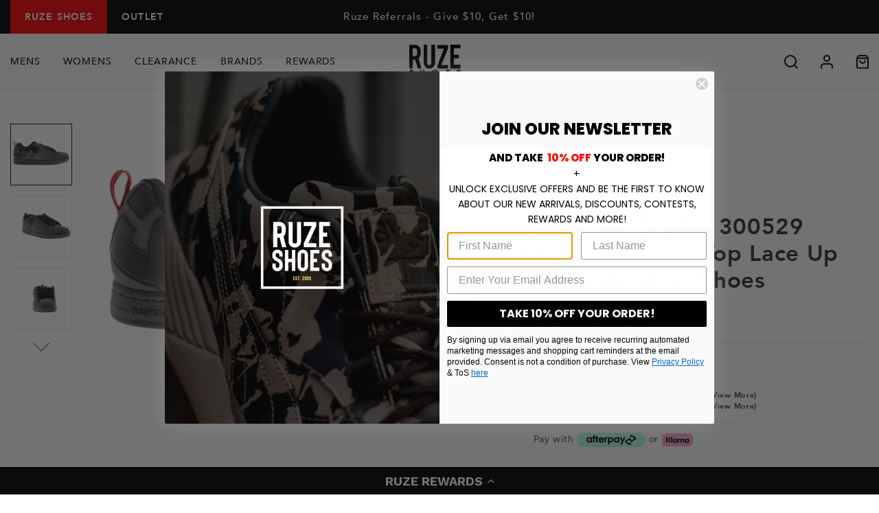

--- FILE ---
content_type: text/html; charset=utf-8
request_url: https://www.ruzeshoes.com/products/dc-court-graffik-300529-mens-gray-low-top-lace-up-skate-sneakers-shoes-300529_greblared_pm
body_size: 36985
content:
<!DOCTYPE HTML>
<html lang="en">
<head>
  <!-- BEGIN MerchantWidget Code -->
<script id='merchantWidgetScript'
        src="https://www.gstatic.com/shopping/merchant/merchantwidget.js"
        defer>
</script>
<script type="text/javascript">
  merchantWidgetScript.addEventListener('load', function () {
    merchantwidget.start({
     position: 'RIGHT_BOTTOM'
   });
  });
</script>
  
  
  <link fetchpriority="high" rel="preload" as="image" href="https://cdn.shopify.com/s/files/1/0025/4823/6334/files/black_col_banner_400x400_e924122d-1a50-4a39-b417-b643c28660dc.png?v=1727390567"/>
  
  
  
  
  
<!-- Yotpo JavaScript -->
<script src="https://cdn-widgetsrepository.yotpo.com/v1/loader/Igsb1PzQ7i12BkQrfpntJjNLbg8Eq6AMaTFuf0mA" async></script> <!-- SEO Page Widget/ Reviews Widget / Review Carousel / Star Rating -->
<script src="https://cdn-widgetsrepository.yotpo.com/v1/loader/Igsb1PzQ7i12BkQrfpntJjNLbg8Eq6AMaTFuf0mA" async></script>
<!-- End of Yotpo JavaScript --> 

<!-- Reddit Pixel -->
<script>
!function(w,d){if(!w.rdt){var p=w.rdt=function(){p.sendEvent?p.sendEvent.apply(p,arguments):p.callQueue.push(arguments)};p.callQueue=[];var t=d.createElement("script");t.src="https://www.redditstatic.com/ads/pixel.js",t.async=!0;var s=d.getElementsByTagName("script")[0];s.parentNode.insertBefore(t,s)}}(window,document);rdt('init','t2_5ex2yqbsw');
</script>
<!-- DO NOT MODIFY UNLESS TO REPLACE A USER IDENTIFIER -->
<!-- End Reddit Pixel -->
  
<script type="text/javascript" src="https://edge.personalizer.io/storefront/2.0.0/js/shopify/storefront.min.js?key=dq56v-ujq8ftv0zec2h7b0ls-iv36d&shop=ruzeshoes-com.myshopify.com"></script>
<script>
window.LimeSpot = window.LimeSpot === undefined ? {} : LimeSpot;
LimeSpot.PageInfo = { Type: "Product", Template: "product", ReferenceIdentifier: "4294190071869" };

LimeSpot.StoreInfo = { Theme: "Week 03 - Evergreen Promotion" };


LimeSpot.CartItems = [];
</script>





  
<meta name="google-site-verification" content="oLsBAHOSGU70ieKLeeFbrBIj7hH5h68UEBCTS4YUKzo" />


<!-- Global site tag (gtag.js) - AdWords: -->

<script async src="https://www.googletagmanager.com/gtag/js?id=AW-1016844619"></script>
<script>
 window.dataLayer = window.dataLayer || [];
 function gtag(){dataLayer.push(arguments);}
 gtag('js', new Date());
gtag('config', 'AW-1016844619');
</script>



  <style>
/*
  
  

  

  :root {
    --color-accent: ;
    --color-body-text: ;
    --color-main-background: ;
    --color-border: ;

    --font-heading: , ;
    --font-body: , ;
    --font-body-weight: ;
    --font-body-style: ;
    --font-body-bold-weight: bold;
  }

  @font-face {
  font-family: 'Avenir';
  font-style: normal;
  font-weight: 700;
  font-display: swap;
  src: local('Avenir-Heavy'), local('Avenir-Heavy'),
       url(//www.ruzeshoes.com/cdn/shop/t/313/assets/Avenir-Heavy.woff2?v=20725111799282864601768497725) format('woff2'),
       url(//www.ruzeshoes.com/cdn/shop/t/313/assets/Avenir-Heavy.woff?v=80781386974744344941768497725) format('woff');
}

    @font-face {
  font-family: 'Avenir';
  font-style: normal;
  font-weight: 400;
  font-display: swap;
  src: local('Avenir-Medium'), local('Avenir-Medium'),
       url(//www.ruzeshoes.com/cdn/shop/t/313/assets/Avenir-Medium.woff2?v=9760890508231251051768497725) format('woff2'),
       url(//www.ruzeshoes.com/cdn/shop/t/313/assets/Avenir-Medium.woff?v=90888712003276891501768497725) format('woff');
}
*/
</style>

  
  <meta charset="utf-8">
  <meta name="viewport" content="width=device-width, minimum-scale=1, initial-scale=1, shrink-to-fit=no">
  <meta name="theme-color" content=""><meta property="og:site_name" content="Ruze Shoes">
<meta property="og:url" content="https://www.ruzeshoes.com/products/dc-court-graffik-300529-mens-gray-low-top-lace-up-skate-sneakers-shoes-300529_greblared_pm">

<meta property="og:type" content="product">
<meta property="og:description" content="Founded in 1994, DC quickly grew to become a leader in performance skateboarding shoes and a renowned action sports brand. Today DC stands as a global brand whose product line has expanded to include men’s, women’s and kids’ skateboarding and lifestyle shoes, apparel, snowboards, snowboard boots, outerwear, and accesso"><meta property="og:title" content="DC Court Graffik 300529 Mens Gray Low Top Lace Up Skate Sneakers Shoes"><meta property="og:price:amount" content="65.00">
  <meta property="og:price:currency" content="USD">
  <meta property="og:type" content="Various Mens" /><meta property="og:image" content="http://www.ruzeshoes.com/cdn/shop/products/300529_court_graffik_grey_black_red_01_1024x1024.jpg?v=1571777593"><meta property="og:image" content="http://www.ruzeshoes.com/cdn/shop/products/300529_court_graffik_grey_black_red_02_1024x1024.jpg?v=1571777593"><meta property="og:image" content="http://www.ruzeshoes.com/cdn/shop/products/300529_court_graffik_grey_black_red_03_1024x1024.jpg?v=1571777593">
<meta property="og:image:secure_url" content="https://www.ruzeshoes.com/cdn/shop/products/300529_court_graffik_grey_black_red_01_1024x1024.jpg?v=1571777593"><meta property="og:image:secure_url" content="https://www.ruzeshoes.com/cdn/shop/products/300529_court_graffik_grey_black_red_02_1024x1024.jpg?v=1571777593"><meta property="og:image:secure_url" content="https://www.ruzeshoes.com/cdn/shop/products/300529_court_graffik_grey_black_red_03_1024x1024.jpg?v=1571777593">

<meta name="twitter:site" content="@RuzeShoes">
<meta name="twitter:card" content="summary_large_image">
<meta name="twitter:title" content="DC Court Graffik 300529 Mens Gray Low Top Lace Up Skate Sneakers Shoes">
<meta name="twitter:description" content="Founded in 1994, DC quickly grew to become a leader in performance skateboarding shoes and a renowned action sports brand. Today DC stands as a global brand whose product line has expanded to include men’s, women’s and kids’ skateboarding and lifestyle shoes, apparel, snowboards, snowboard boots, outerwear, and accesso"><meta name="twitter:data1" content="$65.00">
  <meta name="twitter:label1" content="Price">
  <meta name="twitter:data2" content="DC">
  <meta name="twitter:label2" content="Brand">
  <meta name="twitter:type" content="Various Mens" /><meta name="twitter:image" content="https://www.ruzeshoes.com/cdn/shop/products/300529_court_graffik_grey_black_red_01_1024x1024.jpg?v=1571777593"><link rel="canonical" href="https://www.ruzeshoes.com/products/dc-court-graffik-300529-mens-gray-low-top-lace-up-skate-sneakers-shoes-300529_greblared_pm"><link rel="shortcut icon" href="//www.ruzeshoes.com/cdn/shop/files/favicon_32x32.png?v=1613723482" type="image/png"><title>DC Court Graffik 300529 Mens Gray Low Top Lace Up Skate Sneakers Shoes
- Ruze Shoes</title><meta name="description" content="Founded in 1994, DC quickly grew to become a leader in performance skateboarding shoes and a renowned action sports brand. Today DC stands as a global brand whose product line has expanded to include men’s, women’s and kids’ skateboarding and lifestyle shoes, apparel, snowboards, snowboard boots, outerwear, and accesso"><!-- <link href="https://fonts.googleapis.com/css2?family=Lato:wght@400;700&display=swap" rel="stylesheet"> -->
  
  

<script type="text/javascript" src="//www.ruzeshoes.com/cdn/shop/t/313/assets/vendors@layout.theme.js?v=79019335648888965091768497725" defer></script><script type="text/javascript" src="//www.ruzeshoes.com/cdn/shop/t/313/assets/layout.theme.js?v=102921346118621061768497725" defer=></script>
<link type="text/css" href="//www.ruzeshoes.com/cdn/shop/t/313/assets/vendors@layout.theme.css?v=25917524114876682361768497725" rel="stylesheet"><link type="text/css" href="//www.ruzeshoes.com/cdn/shop/t/313/assets/layout.theme.css?v=80862493810964805751768497725" rel="stylesheet"><link type="text/css" href="//www.ruzeshoes.com/cdn/shop/t/313/assets/layout.theme.styleLiquid.scss.css?v=86649745533079875721768498730" rel="stylesheet"><script>
  // IE11 => recognize the remove() method
  Element.prototype.remove = function() {
    this.parentElement.removeChild(this);
  }
  NodeList.prototype.remove = HTMLCollection.prototype.remove = function() {
    for(var i = this.length - 1; i >= 0; i--) {
      if(this[i] && this[i].parentElement) {
        this[i].parentElement.removeChild(this[i]);
      }
    }
  }

  // IE11 => responsive images
  function loadJS(u){var r = document.getElementsByTagName("script")[0], s = document.createElement("script");s.src = u;r.parentNode.insertBefore(s, r);}

  if(!window.HTMLPictureElement){
    document.createElement('picture');
    loadJS("//cdn.jsdelivr.net/g/respimage(respimage.min.js+plugins/mutation/ri.mutation.min.js+plugins/intrinsic-dimension/ri.intrinsic.min.js+plugins/typesupport/ri.type.min.js)");
  }
</script>
  
<script src="https://kit.fontawesome.com/9b009e28f7.js" crossorigin="anonymous" defer></script>

  

  <script>window.performance && window.performance.mark && window.performance.mark('shopify.content_for_header.start');</script><meta name="facebook-domain-verification" content="lkpuinpsbfpb82g22sgvq1reubxcjm">
<meta id="shopify-digital-wallet" name="shopify-digital-wallet" content="/2548236334/digital_wallets/dialog">
<meta name="shopify-checkout-api-token" content="aa650b83ff4943be1d976cf9169bf23c">
<meta id="in-context-paypal-metadata" data-shop-id="2548236334" data-venmo-supported="true" data-environment="production" data-locale="en_US" data-paypal-v4="true" data-currency="USD">
<link rel="alternate" type="application/json+oembed" href="https://www.ruzeshoes.com/products/dc-court-graffik-300529-mens-gray-low-top-lace-up-skate-sneakers-shoes-300529_greblared_pm.oembed">
<script async="async" src="/checkouts/internal/preloads.js?locale=en-US"></script>
<link rel="preconnect" href="https://shop.app" crossorigin="anonymous">
<script async="async" src="https://shop.app/checkouts/internal/preloads.js?locale=en-US&shop_id=2548236334" crossorigin="anonymous"></script>
<script id="apple-pay-shop-capabilities" type="application/json">{"shopId":2548236334,"countryCode":"US","currencyCode":"USD","merchantCapabilities":["supports3DS"],"merchantId":"gid:\/\/shopify\/Shop\/2548236334","merchantName":"Ruze Shoes","requiredBillingContactFields":["postalAddress","email","phone"],"requiredShippingContactFields":["postalAddress","email","phone"],"shippingType":"shipping","supportedNetworks":["visa","masterCard","amex","discover","elo","jcb"],"total":{"type":"pending","label":"Ruze Shoes","amount":"1.00"},"shopifyPaymentsEnabled":true,"supportsSubscriptions":true}</script>
<script id="shopify-features" type="application/json">{"accessToken":"aa650b83ff4943be1d976cf9169bf23c","betas":["rich-media-storefront-analytics"],"domain":"www.ruzeshoes.com","predictiveSearch":true,"shopId":2548236334,"locale":"en"}</script>
<script>var Shopify = Shopify || {};
Shopify.shop = "ruzeshoes-com.myshopify.com";
Shopify.locale = "en";
Shopify.currency = {"active":"USD","rate":"1.0"};
Shopify.country = "US";
Shopify.theme = {"name":"Week 03 - Evergreen Promotion","id":137391833149,"schema_name":"Fluid Framework","schema_version":"1.0","theme_store_id":null,"role":"main"};
Shopify.theme.handle = "null";
Shopify.theme.style = {"id":null,"handle":null};
Shopify.cdnHost = "www.ruzeshoes.com/cdn";
Shopify.routes = Shopify.routes || {};
Shopify.routes.root = "/";</script>
<script type="module">!function(o){(o.Shopify=o.Shopify||{}).modules=!0}(window);</script>
<script>!function(o){function n(){var o=[];function n(){o.push(Array.prototype.slice.apply(arguments))}return n.q=o,n}var t=o.Shopify=o.Shopify||{};t.loadFeatures=n(),t.autoloadFeatures=n()}(window);</script>
<script>
  window.ShopifyPay = window.ShopifyPay || {};
  window.ShopifyPay.apiHost = "shop.app\/pay";
  window.ShopifyPay.redirectState = null;
</script>
<script id="shop-js-analytics" type="application/json">{"pageType":"product"}</script>
<script defer="defer" async type="module" src="//www.ruzeshoes.com/cdn/shopifycloud/shop-js/modules/v2/client.init-shop-cart-sync_C5BV16lS.en.esm.js"></script>
<script defer="defer" async type="module" src="//www.ruzeshoes.com/cdn/shopifycloud/shop-js/modules/v2/chunk.common_CygWptCX.esm.js"></script>
<script type="module">
  await import("//www.ruzeshoes.com/cdn/shopifycloud/shop-js/modules/v2/client.init-shop-cart-sync_C5BV16lS.en.esm.js");
await import("//www.ruzeshoes.com/cdn/shopifycloud/shop-js/modules/v2/chunk.common_CygWptCX.esm.js");

  window.Shopify.SignInWithShop?.initShopCartSync?.({"fedCMEnabled":true,"windoidEnabled":true});

</script>
<script>
  window.Shopify = window.Shopify || {};
  if (!window.Shopify.featureAssets) window.Shopify.featureAssets = {};
  window.Shopify.featureAssets['shop-js'] = {"shop-cart-sync":["modules/v2/client.shop-cart-sync_ZFArdW7E.en.esm.js","modules/v2/chunk.common_CygWptCX.esm.js"],"init-fed-cm":["modules/v2/client.init-fed-cm_CmiC4vf6.en.esm.js","modules/v2/chunk.common_CygWptCX.esm.js"],"shop-button":["modules/v2/client.shop-button_tlx5R9nI.en.esm.js","modules/v2/chunk.common_CygWptCX.esm.js"],"shop-cash-offers":["modules/v2/client.shop-cash-offers_DOA2yAJr.en.esm.js","modules/v2/chunk.common_CygWptCX.esm.js","modules/v2/chunk.modal_D71HUcav.esm.js"],"init-windoid":["modules/v2/client.init-windoid_sURxWdc1.en.esm.js","modules/v2/chunk.common_CygWptCX.esm.js"],"shop-toast-manager":["modules/v2/client.shop-toast-manager_ClPi3nE9.en.esm.js","modules/v2/chunk.common_CygWptCX.esm.js"],"init-shop-email-lookup-coordinator":["modules/v2/client.init-shop-email-lookup-coordinator_B8hsDcYM.en.esm.js","modules/v2/chunk.common_CygWptCX.esm.js"],"init-shop-cart-sync":["modules/v2/client.init-shop-cart-sync_C5BV16lS.en.esm.js","modules/v2/chunk.common_CygWptCX.esm.js"],"avatar":["modules/v2/client.avatar_BTnouDA3.en.esm.js"],"pay-button":["modules/v2/client.pay-button_FdsNuTd3.en.esm.js","modules/v2/chunk.common_CygWptCX.esm.js"],"init-customer-accounts":["modules/v2/client.init-customer-accounts_DxDtT_ad.en.esm.js","modules/v2/client.shop-login-button_C5VAVYt1.en.esm.js","modules/v2/chunk.common_CygWptCX.esm.js","modules/v2/chunk.modal_D71HUcav.esm.js"],"init-shop-for-new-customer-accounts":["modules/v2/client.init-shop-for-new-customer-accounts_ChsxoAhi.en.esm.js","modules/v2/client.shop-login-button_C5VAVYt1.en.esm.js","modules/v2/chunk.common_CygWptCX.esm.js","modules/v2/chunk.modal_D71HUcav.esm.js"],"shop-login-button":["modules/v2/client.shop-login-button_C5VAVYt1.en.esm.js","modules/v2/chunk.common_CygWptCX.esm.js","modules/v2/chunk.modal_D71HUcav.esm.js"],"init-customer-accounts-sign-up":["modules/v2/client.init-customer-accounts-sign-up_CPSyQ0Tj.en.esm.js","modules/v2/client.shop-login-button_C5VAVYt1.en.esm.js","modules/v2/chunk.common_CygWptCX.esm.js","modules/v2/chunk.modal_D71HUcav.esm.js"],"shop-follow-button":["modules/v2/client.shop-follow-button_Cva4Ekp9.en.esm.js","modules/v2/chunk.common_CygWptCX.esm.js","modules/v2/chunk.modal_D71HUcav.esm.js"],"checkout-modal":["modules/v2/client.checkout-modal_BPM8l0SH.en.esm.js","modules/v2/chunk.common_CygWptCX.esm.js","modules/v2/chunk.modal_D71HUcav.esm.js"],"lead-capture":["modules/v2/client.lead-capture_Bi8yE_yS.en.esm.js","modules/v2/chunk.common_CygWptCX.esm.js","modules/v2/chunk.modal_D71HUcav.esm.js"],"shop-login":["modules/v2/client.shop-login_D6lNrXab.en.esm.js","modules/v2/chunk.common_CygWptCX.esm.js","modules/v2/chunk.modal_D71HUcav.esm.js"],"payment-terms":["modules/v2/client.payment-terms_CZxnsJam.en.esm.js","modules/v2/chunk.common_CygWptCX.esm.js","modules/v2/chunk.modal_D71HUcav.esm.js"]};
</script>
<script>(function() {
  var isLoaded = false;
  function asyncLoad() {
    if (isLoaded) return;
    isLoaded = true;
    var urls = ["https:\/\/services.nofraud.com\/js\/device.js?shop=ruzeshoes-com.myshopify.com","https:\/\/cdn-loyalty.yotpo.com\/loader\/he-NkY2e-kfDhn7sP1GDQw.js?shop=ruzeshoes-com.myshopify.com","https:\/\/shopify.covet.pics\/covet-pics-widget-inject.js?shop=ruzeshoes-com.myshopify.com","https:\/\/cdn-widgetsrepository.yotpo.com\/v1\/loader\/Igsb1PzQ7i12BkQrfpntJjNLbg8Eq6AMaTFuf0mA?shop=ruzeshoes-com.myshopify.com","https:\/\/widgets.automizely.com\/returns\/main.js?shop=ruzeshoes-com.myshopify.com","https:\/\/d18eg7dreypte5.cloudfront.net\/browse-abandonment\/smsbump_timer.js?shop=ruzeshoes-com.myshopify.com","https:\/\/s3.eu-west-1.amazonaws.com\/production-klarna-il-shopify-osm\/d3bc5d6366701989e2db5a93793900883f2d31a6\/ruzeshoes-com.myshopify.com-1768550403354.js?shop=ruzeshoes-com.myshopify.com","https:\/\/edge.personalizer.io\/storefront\/2.0.0\/js\/shopify\/storefront.min.js?key=dq56v-ujq8ftv0zec2h7b0ls-iv36d\u0026shop=ruzeshoes-com.myshopify.com"];
    for (var i = 0; i < urls.length; i++) {
      var s = document.createElement('script');
      s.type = 'text/javascript';
      s.async = true;
      s.src = urls[i];
      var x = document.getElementsByTagName('script')[0];
      x.parentNode.insertBefore(s, x);
    }
  };
  if(window.attachEvent) {
    window.attachEvent('onload', asyncLoad);
  } else {
    window.addEventListener('load', asyncLoad, false);
  }
})();</script>
<script id="__st">var __st={"a":2548236334,"offset":-28800,"reqid":"4d262dd3-be8a-4053-a2aa-2a140b8e612b-1768737133","pageurl":"www.ruzeshoes.com\/products\/dc-court-graffik-300529-mens-gray-low-top-lace-up-skate-sneakers-shoes-300529_greblared_pm","u":"1b17109808f7","p":"product","rtyp":"product","rid":4294190071869};</script>
<script>window.ShopifyPaypalV4VisibilityTracking = true;</script>
<script id="captcha-bootstrap">!function(){'use strict';const t='contact',e='account',n='new_comment',o=[[t,t],['blogs',n],['comments',n],[t,'customer']],c=[[e,'customer_login'],[e,'guest_login'],[e,'recover_customer_password'],[e,'create_customer']],r=t=>t.map((([t,e])=>`form[action*='/${t}']:not([data-nocaptcha='true']) input[name='form_type'][value='${e}']`)).join(','),a=t=>()=>t?[...document.querySelectorAll(t)].map((t=>t.form)):[];function s(){const t=[...o],e=r(t);return a(e)}const i='password',u='form_key',d=['recaptcha-v3-token','g-recaptcha-response','h-captcha-response',i],f=()=>{try{return window.sessionStorage}catch{return}},m='__shopify_v',_=t=>t.elements[u];function p(t,e,n=!1){try{const o=window.sessionStorage,c=JSON.parse(o.getItem(e)),{data:r}=function(t){const{data:e,action:n}=t;return t[m]||n?{data:e,action:n}:{data:t,action:n}}(c);for(const[e,n]of Object.entries(r))t.elements[e]&&(t.elements[e].value=n);n&&o.removeItem(e)}catch(o){console.error('form repopulation failed',{error:o})}}const l='form_type',E='cptcha';function T(t){t.dataset[E]=!0}const w=window,h=w.document,L='Shopify',v='ce_forms',y='captcha';let A=!1;((t,e)=>{const n=(g='f06e6c50-85a8-45c8-87d0-21a2b65856fe',I='https://cdn.shopify.com/shopifycloud/storefront-forms-hcaptcha/ce_storefront_forms_captcha_hcaptcha.v1.5.2.iife.js',D={infoText:'Protected by hCaptcha',privacyText:'Privacy',termsText:'Terms'},(t,e,n)=>{const o=w[L][v],c=o.bindForm;if(c)return c(t,g,e,D).then(n);var r;o.q.push([[t,g,e,D],n]),r=I,A||(h.body.append(Object.assign(h.createElement('script'),{id:'captcha-provider',async:!0,src:r})),A=!0)});var g,I,D;w[L]=w[L]||{},w[L][v]=w[L][v]||{},w[L][v].q=[],w[L][y]=w[L][y]||{},w[L][y].protect=function(t,e){n(t,void 0,e),T(t)},Object.freeze(w[L][y]),function(t,e,n,w,h,L){const[v,y,A,g]=function(t,e,n){const i=e?o:[],u=t?c:[],d=[...i,...u],f=r(d),m=r(i),_=r(d.filter((([t,e])=>n.includes(e))));return[a(f),a(m),a(_),s()]}(w,h,L),I=t=>{const e=t.target;return e instanceof HTMLFormElement?e:e&&e.form},D=t=>v().includes(t);t.addEventListener('submit',(t=>{const e=I(t);if(!e)return;const n=D(e)&&!e.dataset.hcaptchaBound&&!e.dataset.recaptchaBound,o=_(e),c=g().includes(e)&&(!o||!o.value);(n||c)&&t.preventDefault(),c&&!n&&(function(t){try{if(!f())return;!function(t){const e=f();if(!e)return;const n=_(t);if(!n)return;const o=n.value;o&&e.removeItem(o)}(t);const e=Array.from(Array(32),(()=>Math.random().toString(36)[2])).join('');!function(t,e){_(t)||t.append(Object.assign(document.createElement('input'),{type:'hidden',name:u})),t.elements[u].value=e}(t,e),function(t,e){const n=f();if(!n)return;const o=[...t.querySelectorAll(`input[type='${i}']`)].map((({name:t})=>t)),c=[...d,...o],r={};for(const[a,s]of new FormData(t).entries())c.includes(a)||(r[a]=s);n.setItem(e,JSON.stringify({[m]:1,action:t.action,data:r}))}(t,e)}catch(e){console.error('failed to persist form',e)}}(e),e.submit())}));const S=(t,e)=>{t&&!t.dataset[E]&&(n(t,e.some((e=>e===t))),T(t))};for(const o of['focusin','change'])t.addEventListener(o,(t=>{const e=I(t);D(e)&&S(e,y())}));const B=e.get('form_key'),M=e.get(l),P=B&&M;t.addEventListener('DOMContentLoaded',(()=>{const t=y();if(P)for(const e of t)e.elements[l].value===M&&p(e,B);[...new Set([...A(),...v().filter((t=>'true'===t.dataset.shopifyCaptcha))])].forEach((e=>S(e,t)))}))}(h,new URLSearchParams(w.location.search),n,t,e,['guest_login'])})(!1,!0)}();</script>
<script integrity="sha256-4kQ18oKyAcykRKYeNunJcIwy7WH5gtpwJnB7kiuLZ1E=" data-source-attribution="shopify.loadfeatures" defer="defer" src="//www.ruzeshoes.com/cdn/shopifycloud/storefront/assets/storefront/load_feature-a0a9edcb.js" crossorigin="anonymous"></script>
<script crossorigin="anonymous" defer="defer" src="//www.ruzeshoes.com/cdn/shopifycloud/storefront/assets/shopify_pay/storefront-65b4c6d7.js?v=20250812"></script>
<script data-source-attribution="shopify.dynamic_checkout.dynamic.init">var Shopify=Shopify||{};Shopify.PaymentButton=Shopify.PaymentButton||{isStorefrontPortableWallets:!0,init:function(){window.Shopify.PaymentButton.init=function(){};var t=document.createElement("script");t.src="https://www.ruzeshoes.com/cdn/shopifycloud/portable-wallets/latest/portable-wallets.en.js",t.type="module",document.head.appendChild(t)}};
</script>
<script data-source-attribution="shopify.dynamic_checkout.buyer_consent">
  function portableWalletsHideBuyerConsent(e){var t=document.getElementById("shopify-buyer-consent"),n=document.getElementById("shopify-subscription-policy-button");t&&n&&(t.classList.add("hidden"),t.setAttribute("aria-hidden","true"),n.removeEventListener("click",e))}function portableWalletsShowBuyerConsent(e){var t=document.getElementById("shopify-buyer-consent"),n=document.getElementById("shopify-subscription-policy-button");t&&n&&(t.classList.remove("hidden"),t.removeAttribute("aria-hidden"),n.addEventListener("click",e))}window.Shopify?.PaymentButton&&(window.Shopify.PaymentButton.hideBuyerConsent=portableWalletsHideBuyerConsent,window.Shopify.PaymentButton.showBuyerConsent=portableWalletsShowBuyerConsent);
</script>
<script data-source-attribution="shopify.dynamic_checkout.cart.bootstrap">document.addEventListener("DOMContentLoaded",(function(){function t(){return document.querySelector("shopify-accelerated-checkout-cart, shopify-accelerated-checkout")}if(t())Shopify.PaymentButton.init();else{new MutationObserver((function(e,n){t()&&(Shopify.PaymentButton.init(),n.disconnect())})).observe(document.body,{childList:!0,subtree:!0})}}));
</script>
<link id="shopify-accelerated-checkout-styles" rel="stylesheet" media="screen" href="https://www.ruzeshoes.com/cdn/shopifycloud/portable-wallets/latest/accelerated-checkout-backwards-compat.css" crossorigin="anonymous">
<style id="shopify-accelerated-checkout-cart">
        #shopify-buyer-consent {
  margin-top: 1em;
  display: inline-block;
  width: 100%;
}

#shopify-buyer-consent.hidden {
  display: none;
}

#shopify-subscription-policy-button {
  background: none;
  border: none;
  padding: 0;
  text-decoration: underline;
  font-size: inherit;
  cursor: pointer;
}

#shopify-subscription-policy-button::before {
  box-shadow: none;
}

      </style>

<script>window.performance && window.performance.mark && window.performance.mark('shopify.content_for_header.end');</script>
  


  

  


<meta name="google-site-verification" content="ChDk81oi2J-F9hyUNfkHs9Pkiw2-hSYViGRoslGA1qw" />
<meta name="google-site-verification" content="QdRguPujcNwkEtgXGlUyXra56TKx0GYO-jKVsRDvlXk" />
  
  
  	





<script src="https://snapui.searchspring.io/k73xug/bundle.js" id="searchspring-context" defer>
	
		template = "product";
	
	format = "${{amount}}";
 
    theme = { imageBorder: false, oosSizes: false };

</script>
  

  
  
<link type="text/css" href="//www.ruzeshoes.com/cdn/shop/t/313/assets/custom.css?v=59410680265872024531768497725" rel="stylesheet" defer>
<script  type ='text/javascript' defer src="//www.ruzeshoes.com/cdn/shop/t/313/assets/custom.js?v=168542779976163679651768497725" ></script>
  
<!-- BEGIN app block: shopify://apps/klaviyo-email-marketing-sms/blocks/klaviyo-onsite-embed/2632fe16-c075-4321-a88b-50b567f42507 -->












  <script async src="https://static.klaviyo.com/onsite/js/JAGGay/klaviyo.js?company_id=JAGGay"></script>
  <script>!function(){if(!window.klaviyo){window._klOnsite=window._klOnsite||[];try{window.klaviyo=new Proxy({},{get:function(n,i){return"push"===i?function(){var n;(n=window._klOnsite).push.apply(n,arguments)}:function(){for(var n=arguments.length,o=new Array(n),w=0;w<n;w++)o[w]=arguments[w];var t="function"==typeof o[o.length-1]?o.pop():void 0,e=new Promise((function(n){window._klOnsite.push([i].concat(o,[function(i){t&&t(i),n(i)}]))}));return e}}})}catch(n){window.klaviyo=window.klaviyo||[],window.klaviyo.push=function(){var n;(n=window._klOnsite).push.apply(n,arguments)}}}}();</script>

  
    <script id="viewed_product">
      if (item == null) {
        var _learnq = _learnq || [];

        var MetafieldReviews = null
        var MetafieldYotpoRating = null
        var MetafieldYotpoCount = null
        var MetafieldLooxRating = null
        var MetafieldLooxCount = null
        var okendoProduct = null
        var okendoProductReviewCount = null
        var okendoProductReviewAverageValue = null
        try {
          // The following fields are used for Customer Hub recently viewed in order to add reviews.
          // This information is not part of __kla_viewed. Instead, it is part of __kla_viewed_reviewed_items
          MetafieldReviews = {};
          MetafieldYotpoRating = null
          MetafieldYotpoCount = null
          MetafieldLooxRating = null
          MetafieldLooxCount = null

          okendoProduct = null
          // If the okendo metafield is not legacy, it will error, which then requires the new json formatted data
          if (okendoProduct && 'error' in okendoProduct) {
            okendoProduct = null
          }
          okendoProductReviewCount = okendoProduct ? okendoProduct.reviewCount : null
          okendoProductReviewAverageValue = okendoProduct ? okendoProduct.reviewAverageValue : null
        } catch (error) {
          console.error('Error in Klaviyo onsite reviews tracking:', error);
        }

        var item = {
          Name: "DC Court Graffik 300529 Mens Gray Low Top Lace Up Skate Sneakers Shoes",
          ProductID: 4294190071869,
          Categories: [],
          ImageURL: "https://www.ruzeshoes.com/cdn/shop/products/300529_court_graffik_grey_black_red_01_grande.jpg?v=1571777593",
          URL: "https://www.ruzeshoes.com/products/dc-court-graffik-300529-mens-gray-low-top-lace-up-skate-sneakers-shoes-300529_greblared_pm",
          Brand: "DC",
          Price: "$65.00",
          Value: "65.00",
          CompareAtPrice: "$65.00"
        };
        _learnq.push(['track', 'Viewed Product', item]);
        _learnq.push(['trackViewedItem', {
          Title: item.Name,
          ItemId: item.ProductID,
          Categories: item.Categories,
          ImageUrl: item.ImageURL,
          Url: item.URL,
          Metadata: {
            Brand: item.Brand,
            Price: item.Price,
            Value: item.Value,
            CompareAtPrice: item.CompareAtPrice
          },
          metafields:{
            reviews: MetafieldReviews,
            yotpo:{
              rating: MetafieldYotpoRating,
              count: MetafieldYotpoCount,
            },
            loox:{
              rating: MetafieldLooxRating,
              count: MetafieldLooxCount,
            },
            okendo: {
              rating: okendoProductReviewAverageValue,
              count: okendoProductReviewCount,
            }
          }
        }]);
      }
    </script>
  




  <script>
    window.klaviyoReviewsProductDesignMode = false
  </script>







<!-- END app block --><!-- BEGIN app block: shopify://apps/yotpo-loyalty-rewards/blocks/loader-app-embed-block/2f9660df-5018-4e02-9868-ee1fb88d6ccd -->
    <script src="https://cdn-widgetsrepository.yotpo.com/v1/loader/he-NkY2e-kfDhn7sP1GDQw" async></script>




<!-- END app block --><!-- BEGIN app block: shopify://apps/minmaxify-order-limits/blocks/app-embed-block/3acfba32-89f3-4377-ae20-cbb9abc48475 --><script type="text/javascript" src="https://limits.minmaxify.com/ruzeshoes-com.myshopify.com?v=137a&r=20250724204512" async></script>

<!-- END app block --><link href="https://monorail-edge.shopifysvc.com" rel="dns-prefetch">
<script>(function(){if ("sendBeacon" in navigator && "performance" in window) {try {var session_token_from_headers = performance.getEntriesByType('navigation')[0].serverTiming.find(x => x.name == '_s').description;} catch {var session_token_from_headers = undefined;}var session_cookie_matches = document.cookie.match(/_shopify_s=([^;]*)/);var session_token_from_cookie = session_cookie_matches && session_cookie_matches.length === 2 ? session_cookie_matches[1] : "";var session_token = session_token_from_headers || session_token_from_cookie || "";function handle_abandonment_event(e) {var entries = performance.getEntries().filter(function(entry) {return /monorail-edge.shopifysvc.com/.test(entry.name);});if (!window.abandonment_tracked && entries.length === 0) {window.abandonment_tracked = true;var currentMs = Date.now();var navigation_start = performance.timing.navigationStart;var payload = {shop_id: 2548236334,url: window.location.href,navigation_start,duration: currentMs - navigation_start,session_token,page_type: "product"};window.navigator.sendBeacon("https://monorail-edge.shopifysvc.com/v1/produce", JSON.stringify({schema_id: "online_store_buyer_site_abandonment/1.1",payload: payload,metadata: {event_created_at_ms: currentMs,event_sent_at_ms: currentMs}}));}}window.addEventListener('pagehide', handle_abandonment_event);}}());</script>
<script id="web-pixels-manager-setup">(function e(e,d,r,n,o){if(void 0===o&&(o={}),!Boolean(null===(a=null===(i=window.Shopify)||void 0===i?void 0:i.analytics)||void 0===a?void 0:a.replayQueue)){var i,a;window.Shopify=window.Shopify||{};var t=window.Shopify;t.analytics=t.analytics||{};var s=t.analytics;s.replayQueue=[],s.publish=function(e,d,r){return s.replayQueue.push([e,d,r]),!0};try{self.performance.mark("wpm:start")}catch(e){}var l=function(){var e={modern:/Edge?\/(1{2}[4-9]|1[2-9]\d|[2-9]\d{2}|\d{4,})\.\d+(\.\d+|)|Firefox\/(1{2}[4-9]|1[2-9]\d|[2-9]\d{2}|\d{4,})\.\d+(\.\d+|)|Chrom(ium|e)\/(9{2}|\d{3,})\.\d+(\.\d+|)|(Maci|X1{2}).+ Version\/(15\.\d+|(1[6-9]|[2-9]\d|\d{3,})\.\d+)([,.]\d+|)( \(\w+\)|)( Mobile\/\w+|) Safari\/|Chrome.+OPR\/(9{2}|\d{3,})\.\d+\.\d+|(CPU[ +]OS|iPhone[ +]OS|CPU[ +]iPhone|CPU IPhone OS|CPU iPad OS)[ +]+(15[._]\d+|(1[6-9]|[2-9]\d|\d{3,})[._]\d+)([._]\d+|)|Android:?[ /-](13[3-9]|1[4-9]\d|[2-9]\d{2}|\d{4,})(\.\d+|)(\.\d+|)|Android.+Firefox\/(13[5-9]|1[4-9]\d|[2-9]\d{2}|\d{4,})\.\d+(\.\d+|)|Android.+Chrom(ium|e)\/(13[3-9]|1[4-9]\d|[2-9]\d{2}|\d{4,})\.\d+(\.\d+|)|SamsungBrowser\/([2-9]\d|\d{3,})\.\d+/,legacy:/Edge?\/(1[6-9]|[2-9]\d|\d{3,})\.\d+(\.\d+|)|Firefox\/(5[4-9]|[6-9]\d|\d{3,})\.\d+(\.\d+|)|Chrom(ium|e)\/(5[1-9]|[6-9]\d|\d{3,})\.\d+(\.\d+|)([\d.]+$|.*Safari\/(?![\d.]+ Edge\/[\d.]+$))|(Maci|X1{2}).+ Version\/(10\.\d+|(1[1-9]|[2-9]\d|\d{3,})\.\d+)([,.]\d+|)( \(\w+\)|)( Mobile\/\w+|) Safari\/|Chrome.+OPR\/(3[89]|[4-9]\d|\d{3,})\.\d+\.\d+|(CPU[ +]OS|iPhone[ +]OS|CPU[ +]iPhone|CPU IPhone OS|CPU iPad OS)[ +]+(10[._]\d+|(1[1-9]|[2-9]\d|\d{3,})[._]\d+)([._]\d+|)|Android:?[ /-](13[3-9]|1[4-9]\d|[2-9]\d{2}|\d{4,})(\.\d+|)(\.\d+|)|Mobile Safari.+OPR\/([89]\d|\d{3,})\.\d+\.\d+|Android.+Firefox\/(13[5-9]|1[4-9]\d|[2-9]\d{2}|\d{4,})\.\d+(\.\d+|)|Android.+Chrom(ium|e)\/(13[3-9]|1[4-9]\d|[2-9]\d{2}|\d{4,})\.\d+(\.\d+|)|Android.+(UC? ?Browser|UCWEB|U3)[ /]?(15\.([5-9]|\d{2,})|(1[6-9]|[2-9]\d|\d{3,})\.\d+)\.\d+|SamsungBrowser\/(5\.\d+|([6-9]|\d{2,})\.\d+)|Android.+MQ{2}Browser\/(14(\.(9|\d{2,})|)|(1[5-9]|[2-9]\d|\d{3,})(\.\d+|))(\.\d+|)|K[Aa][Ii]OS\/(3\.\d+|([4-9]|\d{2,})\.\d+)(\.\d+|)/},d=e.modern,r=e.legacy,n=navigator.userAgent;return n.match(d)?"modern":n.match(r)?"legacy":"unknown"}(),u="modern"===l?"modern":"legacy",c=(null!=n?n:{modern:"",legacy:""})[u],f=function(e){return[e.baseUrl,"/wpm","/b",e.hashVersion,"modern"===e.buildTarget?"m":"l",".js"].join("")}({baseUrl:d,hashVersion:r,buildTarget:u}),m=function(e){var d=e.version,r=e.bundleTarget,n=e.surface,o=e.pageUrl,i=e.monorailEndpoint;return{emit:function(e){var a=e.status,t=e.errorMsg,s=(new Date).getTime(),l=JSON.stringify({metadata:{event_sent_at_ms:s},events:[{schema_id:"web_pixels_manager_load/3.1",payload:{version:d,bundle_target:r,page_url:o,status:a,surface:n,error_msg:t},metadata:{event_created_at_ms:s}}]});if(!i)return console&&console.warn&&console.warn("[Web Pixels Manager] No Monorail endpoint provided, skipping logging."),!1;try{return self.navigator.sendBeacon.bind(self.navigator)(i,l)}catch(e){}var u=new XMLHttpRequest;try{return u.open("POST",i,!0),u.setRequestHeader("Content-Type","text/plain"),u.send(l),!0}catch(e){return console&&console.warn&&console.warn("[Web Pixels Manager] Got an unhandled error while logging to Monorail."),!1}}}}({version:r,bundleTarget:l,surface:e.surface,pageUrl:self.location.href,monorailEndpoint:e.monorailEndpoint});try{o.browserTarget=l,function(e){var d=e.src,r=e.async,n=void 0===r||r,o=e.onload,i=e.onerror,a=e.sri,t=e.scriptDataAttributes,s=void 0===t?{}:t,l=document.createElement("script"),u=document.querySelector("head"),c=document.querySelector("body");if(l.async=n,l.src=d,a&&(l.integrity=a,l.crossOrigin="anonymous"),s)for(var f in s)if(Object.prototype.hasOwnProperty.call(s,f))try{l.dataset[f]=s[f]}catch(e){}if(o&&l.addEventListener("load",o),i&&l.addEventListener("error",i),u)u.appendChild(l);else{if(!c)throw new Error("Did not find a head or body element to append the script");c.appendChild(l)}}({src:f,async:!0,onload:function(){if(!function(){var e,d;return Boolean(null===(d=null===(e=window.Shopify)||void 0===e?void 0:e.analytics)||void 0===d?void 0:d.initialized)}()){var d=window.webPixelsManager.init(e)||void 0;if(d){var r=window.Shopify.analytics;r.replayQueue.forEach((function(e){var r=e[0],n=e[1],o=e[2];d.publishCustomEvent(r,n,o)})),r.replayQueue=[],r.publish=d.publishCustomEvent,r.visitor=d.visitor,r.initialized=!0}}},onerror:function(){return m.emit({status:"failed",errorMsg:"".concat(f," has failed to load")})},sri:function(e){var d=/^sha384-[A-Za-z0-9+/=]+$/;return"string"==typeof e&&d.test(e)}(c)?c:"",scriptDataAttributes:o}),m.emit({status:"loading"})}catch(e){m.emit({status:"failed",errorMsg:(null==e?void 0:e.message)||"Unknown error"})}}})({shopId: 2548236334,storefrontBaseUrl: "https://www.ruzeshoes.com",extensionsBaseUrl: "https://extensions.shopifycdn.com/cdn/shopifycloud/web-pixels-manager",monorailEndpoint: "https://monorail-edge.shopifysvc.com/unstable/produce_batch",surface: "storefront-renderer",enabledBetaFlags: ["2dca8a86"],webPixelsConfigList: [{"id":"872185917","configuration":"{\"accountID\":\"JAGGay\",\"webPixelConfig\":\"eyJlbmFibGVBZGRlZFRvQ2FydEV2ZW50cyI6IHRydWV9\"}","eventPayloadVersion":"v1","runtimeContext":"STRICT","scriptVersion":"524f6c1ee37bacdca7657a665bdca589","type":"APP","apiClientId":123074,"privacyPurposes":["ANALYTICS","MARKETING"],"dataSharingAdjustments":{"protectedCustomerApprovalScopes":["read_customer_address","read_customer_email","read_customer_name","read_customer_personal_data","read_customer_phone"]}},{"id":"849248317","configuration":"{\"store\":\"ruzeshoes-com.myshopify.com\"}","eventPayloadVersion":"v1","runtimeContext":"STRICT","scriptVersion":"8450b52b59e80bfb2255f1e069ee1acd","type":"APP","apiClientId":740217,"privacyPurposes":["ANALYTICS","MARKETING","SALE_OF_DATA"],"dataSharingAdjustments":{"protectedCustomerApprovalScopes":["read_customer_address","read_customer_email","read_customer_name","read_customer_personal_data","read_customer_phone"]}},{"id":"809271357","configuration":"{\"myshopifyDomain\":\"ruzeshoes-com.myshopify.com\"}","eventPayloadVersion":"v1","runtimeContext":"STRICT","scriptVersion":"23b97d18e2aa74363140dc29c9284e87","type":"APP","apiClientId":2775569,"privacyPurposes":["ANALYTICS","MARKETING","SALE_OF_DATA"],"dataSharingAdjustments":{"protectedCustomerApprovalScopes":["read_customer_address","read_customer_email","read_customer_name","read_customer_phone","read_customer_personal_data"]}},{"id":"608075837","configuration":"{\"hashed_organization_id\":\"498b7d74c0a7e765f0f31293814b7312_v1\",\"app_key\":\"ruzeshoes-com\",\"allow_collect_personal_data\":\"true\"}","eventPayloadVersion":"v1","runtimeContext":"STRICT","scriptVersion":"c3e64302e4c6a915b615bb03ddf3784a","type":"APP","apiClientId":111542,"privacyPurposes":["ANALYTICS","MARKETING","SALE_OF_DATA"],"dataSharingAdjustments":{"protectedCustomerApprovalScopes":["read_customer_address","read_customer_email","read_customer_name","read_customer_personal_data","read_customer_phone"]}},{"id":"377880637","configuration":"{\"config\":\"{\\\"pixel_id\\\":\\\"G-MNED88QWSG\\\",\\\"gtag_events\\\":[{\\\"type\\\":\\\"begin_checkout\\\",\\\"action_label\\\":[\\\"G-MNED88QWSG\\\",\\\"AW-1016844619\\\/rbWkCJq86bYZEMui7-QD\\\"]},{\\\"type\\\":\\\"search\\\",\\\"action_label\\\":[\\\"G-MNED88QWSG\\\",\\\"AW-1016844619\\\/lC5XCJS86bYZEMui7-QD\\\"]},{\\\"type\\\":\\\"view_item\\\",\\\"action_label\\\":[\\\"G-MNED88QWSG\\\",\\\"AW-1016844619\\\/OSsLCJG86bYZEMui7-QD\\\"]},{\\\"type\\\":\\\"purchase\\\",\\\"action_label\\\":[\\\"G-MNED88QWSG\\\",\\\"AW-1016844619\\\/W6mBCO276bYZEMui7-QD\\\"]},{\\\"type\\\":\\\"page_view\\\",\\\"action_label\\\":[\\\"G-MNED88QWSG\\\",\\\"AW-1016844619\\\/vKt9CPC76bYZEMui7-QD\\\"]},{\\\"type\\\":\\\"add_payment_info\\\",\\\"action_label\\\":[\\\"G-MNED88QWSG\\\",\\\"AW-1016844619\\\/P6ceCJ286bYZEMui7-QD\\\"]},{\\\"type\\\":\\\"add_to_cart\\\",\\\"action_label\\\":[\\\"G-MNED88QWSG\\\",\\\"AW-1016844619\\\/yhNGCJe86bYZEMui7-QD\\\"]}],\\\"enable_monitoring_mode\\\":false}\"}","eventPayloadVersion":"v1","runtimeContext":"OPEN","scriptVersion":"b2a88bafab3e21179ed38636efcd8a93","type":"APP","apiClientId":1780363,"privacyPurposes":[],"dataSharingAdjustments":{"protectedCustomerApprovalScopes":["read_customer_address","read_customer_email","read_customer_name","read_customer_personal_data","read_customer_phone"]}},{"id":"227246141","configuration":"{\"subscriberKey\":\"5yxri-mky8z0smq2y7od0fue-hagvm\"}","eventPayloadVersion":"v1","runtimeContext":"STRICT","scriptVersion":"7f2756b79c173d049d70f9666ae55467","type":"APP","apiClientId":155369,"privacyPurposes":["ANALYTICS","PREFERENCES"],"dataSharingAdjustments":{"protectedCustomerApprovalScopes":["read_customer_address","read_customer_email","read_customer_name","read_customer_personal_data","read_customer_phone"]}},{"id":"210894909","configuration":"{\"tagID\":\"2612668299455\"}","eventPayloadVersion":"v1","runtimeContext":"STRICT","scriptVersion":"18031546ee651571ed29edbe71a3550b","type":"APP","apiClientId":3009811,"privacyPurposes":["ANALYTICS","MARKETING","SALE_OF_DATA"],"dataSharingAdjustments":{"protectedCustomerApprovalScopes":["read_customer_address","read_customer_email","read_customer_name","read_customer_personal_data","read_customer_phone"]}},{"id":"139427901","configuration":"{\"pixel_id\":\"579484936796510\",\"pixel_type\":\"facebook_pixel\",\"metaapp_system_user_token\":\"-\"}","eventPayloadVersion":"v1","runtimeContext":"OPEN","scriptVersion":"ca16bc87fe92b6042fbaa3acc2fbdaa6","type":"APP","apiClientId":2329312,"privacyPurposes":["ANALYTICS","MARKETING","SALE_OF_DATA"],"dataSharingAdjustments":{"protectedCustomerApprovalScopes":["read_customer_address","read_customer_email","read_customer_name","read_customer_personal_data","read_customer_phone"]}},{"id":"110329917","configuration":"{\"ti\":\"223001163\",\"endpoint\":\"https:\/\/bat.bing.com\/action\/0\"}","eventPayloadVersion":"v1","runtimeContext":"STRICT","scriptVersion":"5ee93563fe31b11d2d65e2f09a5229dc","type":"APP","apiClientId":2997493,"privacyPurposes":["ANALYTICS","MARKETING","SALE_OF_DATA"],"dataSharingAdjustments":{"protectedCustomerApprovalScopes":["read_customer_personal_data"]}},{"id":"110035005","configuration":"{\"siteId\":\"k73xug\"}","eventPayloadVersion":"v1","runtimeContext":"STRICT","scriptVersion":"f88b08d400ce7352a836183c6cef69ee","type":"APP","apiClientId":12202,"privacyPurposes":["ANALYTICS","MARKETING","SALE_OF_DATA"],"dataSharingAdjustments":{"protectedCustomerApprovalScopes":["read_customer_email","read_customer_personal_data","read_customer_phone"]}},{"id":"22872125","eventPayloadVersion":"1","runtimeContext":"LAX","scriptVersion":"14","type":"CUSTOM","privacyPurposes":["ANALYTICS","MARKETING","SALE_OF_DATA"],"name":"Google Ads"},{"id":"115703869","eventPayloadVersion":"1","runtimeContext":"LAX","scriptVersion":"1","type":"CUSTOM","privacyPurposes":["ANALYTICS","MARKETING","PREFERENCES","SALE_OF_DATA"],"name":"Reddit Pixel"},{"id":"shopify-app-pixel","configuration":"{}","eventPayloadVersion":"v1","runtimeContext":"STRICT","scriptVersion":"0450","apiClientId":"shopify-pixel","type":"APP","privacyPurposes":["ANALYTICS","MARKETING"]},{"id":"shopify-custom-pixel","eventPayloadVersion":"v1","runtimeContext":"LAX","scriptVersion":"0450","apiClientId":"shopify-pixel","type":"CUSTOM","privacyPurposes":["ANALYTICS","MARKETING"]}],isMerchantRequest: false,initData: {"shop":{"name":"Ruze Shoes","paymentSettings":{"currencyCode":"USD"},"myshopifyDomain":"ruzeshoes-com.myshopify.com","countryCode":"US","storefrontUrl":"https:\/\/www.ruzeshoes.com"},"customer":null,"cart":null,"checkout":null,"productVariants":[{"price":{"amount":65.0,"currencyCode":"USD"},"product":{"title":"DC Court Graffik 300529 Mens Gray Low Top Lace Up Skate Sneakers Shoes","vendor":"DC","id":"4294190071869","untranslatedTitle":"DC Court Graffik 300529 Mens Gray Low Top Lace Up Skate Sneakers Shoes","url":"\/products\/dc-court-graffik-300529-mens-gray-low-top-lace-up-skate-sneakers-shoes-300529_greblared_pm","type":"Various Mens"},"id":"30967940612157","image":{"src":"\/\/www.ruzeshoes.com\/cdn\/shop\/products\/300529_court_graffik_grey_black_red_01.jpg?v=1571777593"},"sku":"300529 GreBlaRed 7M","title":"7","untranslatedTitle":"7"},{"price":{"amount":65.0,"currencyCode":"USD"},"product":{"title":"DC Court Graffik 300529 Mens Gray Low Top Lace Up Skate Sneakers Shoes","vendor":"DC","id":"4294190071869","untranslatedTitle":"DC Court Graffik 300529 Mens Gray Low Top Lace Up Skate Sneakers Shoes","url":"\/products\/dc-court-graffik-300529-mens-gray-low-top-lace-up-skate-sneakers-shoes-300529_greblared_pm","type":"Various Mens"},"id":"30967940644925","image":{"src":"\/\/www.ruzeshoes.com\/cdn\/shop\/products\/300529_court_graffik_grey_black_red_01.jpg?v=1571777593"},"sku":"300529 GreBlaRed 8.5M","title":"8.5","untranslatedTitle":"8.5"},{"price":{"amount":65.0,"currencyCode":"USD"},"product":{"title":"DC Court Graffik 300529 Mens Gray Low Top Lace Up Skate Sneakers Shoes","vendor":"DC","id":"4294190071869","untranslatedTitle":"DC Court Graffik 300529 Mens Gray Low Top Lace Up Skate Sneakers Shoes","url":"\/products\/dc-court-graffik-300529-mens-gray-low-top-lace-up-skate-sneakers-shoes-300529_greblared_pm","type":"Various Mens"},"id":"30967940775997","image":{"src":"\/\/www.ruzeshoes.com\/cdn\/shop\/products\/300529_court_graffik_grey_black_red_01.jpg?v=1571777593"},"sku":"300529 GreBlaRed 9M","title":"9","untranslatedTitle":"9"},{"price":{"amount":65.0,"currencyCode":"USD"},"product":{"title":"DC Court Graffik 300529 Mens Gray Low Top Lace Up Skate Sneakers Shoes","vendor":"DC","id":"4294190071869","untranslatedTitle":"DC Court Graffik 300529 Mens Gray Low Top Lace Up Skate Sneakers Shoes","url":"\/products\/dc-court-graffik-300529-mens-gray-low-top-lace-up-skate-sneakers-shoes-300529_greblared_pm","type":"Various Mens"},"id":"30967940743229","image":{"src":"\/\/www.ruzeshoes.com\/cdn\/shop\/products\/300529_court_graffik_grey_black_red_01.jpg?v=1571777593"},"sku":"300529 GreBlaRed 9.5M","title":"9.5","untranslatedTitle":"9.5"},{"price":{"amount":65.0,"currencyCode":"USD"},"product":{"title":"DC Court Graffik 300529 Mens Gray Low Top Lace Up Skate Sneakers Shoes","vendor":"DC","id":"4294190071869","untranslatedTitle":"DC Court Graffik 300529 Mens Gray Low Top Lace Up Skate Sneakers Shoes","url":"\/products\/dc-court-graffik-300529-mens-gray-low-top-lace-up-skate-sneakers-shoes-300529_greblared_pm","type":"Various Mens"},"id":"30967940448317","image":{"src":"\/\/www.ruzeshoes.com\/cdn\/shop\/products\/300529_court_graffik_grey_black_red_01.jpg?v=1571777593"},"sku":"300529 GreBlaRed 10M","title":"10","untranslatedTitle":"10"},{"price":{"amount":65.0,"currencyCode":"USD"},"product":{"title":"DC Court Graffik 300529 Mens Gray Low Top Lace Up Skate Sneakers Shoes","vendor":"DC","id":"4294190071869","untranslatedTitle":"DC Court Graffik 300529 Mens Gray Low Top Lace Up Skate Sneakers Shoes","url":"\/products\/dc-court-graffik-300529-mens-gray-low-top-lace-up-skate-sneakers-shoes-300529_greblared_pm","type":"Various Mens"},"id":"30967940677693","image":{"src":"\/\/www.ruzeshoes.com\/cdn\/shop\/products\/300529_court_graffik_grey_black_red_01.jpg?v=1571777593"},"sku":"300529 GreBlaRed 10.5M","title":"10.5","untranslatedTitle":"10.5"},{"price":{"amount":65.0,"currencyCode":"USD"},"product":{"title":"DC Court Graffik 300529 Mens Gray Low Top Lace Up Skate Sneakers Shoes","vendor":"DC","id":"4294190071869","untranslatedTitle":"DC Court Graffik 300529 Mens Gray Low Top Lace Up Skate Sneakers Shoes","url":"\/products\/dc-court-graffik-300529-mens-gray-low-top-lace-up-skate-sneakers-shoes-300529_greblared_pm","type":"Various Mens"},"id":"30967940710461","image":{"src":"\/\/www.ruzeshoes.com\/cdn\/shop\/products\/300529_court_graffik_grey_black_red_01.jpg?v=1571777593"},"sku":"300529 GreBlaRed 11M","title":"11","untranslatedTitle":"11"},{"price":{"amount":65.0,"currencyCode":"USD"},"product":{"title":"DC Court Graffik 300529 Mens Gray Low Top Lace Up Skate Sneakers Shoes","vendor":"DC","id":"4294190071869","untranslatedTitle":"DC Court Graffik 300529 Mens Gray Low Top Lace Up Skate Sneakers Shoes","url":"\/products\/dc-court-graffik-300529-mens-gray-low-top-lace-up-skate-sneakers-shoes-300529_greblared_pm","type":"Various Mens"},"id":"30967940513853","image":{"src":"\/\/www.ruzeshoes.com\/cdn\/shop\/products\/300529_court_graffik_grey_black_red_01.jpg?v=1571777593"},"sku":"300529 GreBlaRed 11.5M","title":"11.5","untranslatedTitle":"11.5"},{"price":{"amount":65.0,"currencyCode":"USD"},"product":{"title":"DC Court Graffik 300529 Mens Gray Low Top Lace Up Skate Sneakers Shoes","vendor":"DC","id":"4294190071869","untranslatedTitle":"DC Court Graffik 300529 Mens Gray Low Top Lace Up Skate Sneakers Shoes","url":"\/products\/dc-court-graffik-300529-mens-gray-low-top-lace-up-skate-sneakers-shoes-300529_greblared_pm","type":"Various Mens"},"id":"30967940546621","image":{"src":"\/\/www.ruzeshoes.com\/cdn\/shop\/products\/300529_court_graffik_grey_black_red_01.jpg?v=1571777593"},"sku":"300529 GreBlaRed 12M","title":"12","untranslatedTitle":"12"},{"price":{"amount":65.0,"currencyCode":"USD"},"product":{"title":"DC Court Graffik 300529 Mens Gray Low Top Lace Up Skate Sneakers Shoes","vendor":"DC","id":"4294190071869","untranslatedTitle":"DC Court Graffik 300529 Mens Gray Low Top Lace Up Skate Sneakers Shoes","url":"\/products\/dc-court-graffik-300529-mens-gray-low-top-lace-up-skate-sneakers-shoes-300529_greblared_pm","type":"Various Mens"},"id":"30967940579389","image":{"src":"\/\/www.ruzeshoes.com\/cdn\/shop\/products\/300529_court_graffik_grey_black_red_01.jpg?v=1571777593"},"sku":"300529 GreBlaRed 13M","title":"13","untranslatedTitle":"13"}],"purchasingCompany":null},},"https://www.ruzeshoes.com/cdn","fcfee988w5aeb613cpc8e4bc33m6693e112",{"modern":"","legacy":""},{"shopId":"2548236334","storefrontBaseUrl":"https:\/\/www.ruzeshoes.com","extensionBaseUrl":"https:\/\/extensions.shopifycdn.com\/cdn\/shopifycloud\/web-pixels-manager","surface":"storefront-renderer","enabledBetaFlags":"[\"2dca8a86\"]","isMerchantRequest":"false","hashVersion":"fcfee988w5aeb613cpc8e4bc33m6693e112","publish":"custom","events":"[[\"page_viewed\",{}],[\"product_viewed\",{\"productVariant\":{\"price\":{\"amount\":65.0,\"currencyCode\":\"USD\"},\"product\":{\"title\":\"DC Court Graffik 300529 Mens Gray Low Top Lace Up Skate Sneakers Shoes\",\"vendor\":\"DC\",\"id\":\"4294190071869\",\"untranslatedTitle\":\"DC Court Graffik 300529 Mens Gray Low Top Lace Up Skate Sneakers Shoes\",\"url\":\"\/products\/dc-court-graffik-300529-mens-gray-low-top-lace-up-skate-sneakers-shoes-300529_greblared_pm\",\"type\":\"Various Mens\"},\"id\":\"30967940612157\",\"image\":{\"src\":\"\/\/www.ruzeshoes.com\/cdn\/shop\/products\/300529_court_graffik_grey_black_red_01.jpg?v=1571777593\"},\"sku\":\"300529 GreBlaRed 7M\",\"title\":\"7\",\"untranslatedTitle\":\"7\"}}]]"});</script><script>
  window.ShopifyAnalytics = window.ShopifyAnalytics || {};
  window.ShopifyAnalytics.meta = window.ShopifyAnalytics.meta || {};
  window.ShopifyAnalytics.meta.currency = 'USD';
  var meta = {"product":{"id":4294190071869,"gid":"gid:\/\/shopify\/Product\/4294190071869","vendor":"DC","type":"Various Mens","handle":"dc-court-graffik-300529-mens-gray-low-top-lace-up-skate-sneakers-shoes-300529_greblared_pm","variants":[{"id":30967940612157,"price":6500,"name":"DC Court Graffik 300529 Mens Gray Low Top Lace Up Skate Sneakers Shoes - 7","public_title":"7","sku":"300529 GreBlaRed 7M"},{"id":30967940644925,"price":6500,"name":"DC Court Graffik 300529 Mens Gray Low Top Lace Up Skate Sneakers Shoes - 8.5","public_title":"8.5","sku":"300529 GreBlaRed 8.5M"},{"id":30967940775997,"price":6500,"name":"DC Court Graffik 300529 Mens Gray Low Top Lace Up Skate Sneakers Shoes - 9","public_title":"9","sku":"300529 GreBlaRed 9M"},{"id":30967940743229,"price":6500,"name":"DC Court Graffik 300529 Mens Gray Low Top Lace Up Skate Sneakers Shoes - 9.5","public_title":"9.5","sku":"300529 GreBlaRed 9.5M"},{"id":30967940448317,"price":6500,"name":"DC Court Graffik 300529 Mens Gray Low Top Lace Up Skate Sneakers Shoes - 10","public_title":"10","sku":"300529 GreBlaRed 10M"},{"id":30967940677693,"price":6500,"name":"DC Court Graffik 300529 Mens Gray Low Top Lace Up Skate Sneakers Shoes - 10.5","public_title":"10.5","sku":"300529 GreBlaRed 10.5M"},{"id":30967940710461,"price":6500,"name":"DC Court Graffik 300529 Mens Gray Low Top Lace Up Skate Sneakers Shoes - 11","public_title":"11","sku":"300529 GreBlaRed 11M"},{"id":30967940513853,"price":6500,"name":"DC Court Graffik 300529 Mens Gray Low Top Lace Up Skate Sneakers Shoes - 11.5","public_title":"11.5","sku":"300529 GreBlaRed 11.5M"},{"id":30967940546621,"price":6500,"name":"DC Court Graffik 300529 Mens Gray Low Top Lace Up Skate Sneakers Shoes - 12","public_title":"12","sku":"300529 GreBlaRed 12M"},{"id":30967940579389,"price":6500,"name":"DC Court Graffik 300529 Mens Gray Low Top Lace Up Skate Sneakers Shoes - 13","public_title":"13","sku":"300529 GreBlaRed 13M"}],"remote":false},"page":{"pageType":"product","resourceType":"product","resourceId":4294190071869,"requestId":"4d262dd3-be8a-4053-a2aa-2a140b8e612b-1768737133"}};
  for (var attr in meta) {
    window.ShopifyAnalytics.meta[attr] = meta[attr];
  }
</script>
<script class="analytics">
  (function () {
    var customDocumentWrite = function(content) {
      var jquery = null;

      if (window.jQuery) {
        jquery = window.jQuery;
      } else if (window.Checkout && window.Checkout.$) {
        jquery = window.Checkout.$;
      }

      if (jquery) {
        jquery('body').append(content);
      }
    };

    var hasLoggedConversion = function(token) {
      if (token) {
        return document.cookie.indexOf('loggedConversion=' + token) !== -1;
      }
      return false;
    }

    var setCookieIfConversion = function(token) {
      if (token) {
        var twoMonthsFromNow = new Date(Date.now());
        twoMonthsFromNow.setMonth(twoMonthsFromNow.getMonth() + 2);

        document.cookie = 'loggedConversion=' + token + '; expires=' + twoMonthsFromNow;
      }
    }

    var trekkie = window.ShopifyAnalytics.lib = window.trekkie = window.trekkie || [];
    if (trekkie.integrations) {
      return;
    }
    trekkie.methods = [
      'identify',
      'page',
      'ready',
      'track',
      'trackForm',
      'trackLink'
    ];
    trekkie.factory = function(method) {
      return function() {
        var args = Array.prototype.slice.call(arguments);
        args.unshift(method);
        trekkie.push(args);
        return trekkie;
      };
    };
    for (var i = 0; i < trekkie.methods.length; i++) {
      var key = trekkie.methods[i];
      trekkie[key] = trekkie.factory(key);
    }
    trekkie.load = function(config) {
      trekkie.config = config || {};
      trekkie.config.initialDocumentCookie = document.cookie;
      var first = document.getElementsByTagName('script')[0];
      var script = document.createElement('script');
      script.type = 'text/javascript';
      script.onerror = function(e) {
        var scriptFallback = document.createElement('script');
        scriptFallback.type = 'text/javascript';
        scriptFallback.onerror = function(error) {
                var Monorail = {
      produce: function produce(monorailDomain, schemaId, payload) {
        var currentMs = new Date().getTime();
        var event = {
          schema_id: schemaId,
          payload: payload,
          metadata: {
            event_created_at_ms: currentMs,
            event_sent_at_ms: currentMs
          }
        };
        return Monorail.sendRequest("https://" + monorailDomain + "/v1/produce", JSON.stringify(event));
      },
      sendRequest: function sendRequest(endpointUrl, payload) {
        // Try the sendBeacon API
        if (window && window.navigator && typeof window.navigator.sendBeacon === 'function' && typeof window.Blob === 'function' && !Monorail.isIos12()) {
          var blobData = new window.Blob([payload], {
            type: 'text/plain'
          });

          if (window.navigator.sendBeacon(endpointUrl, blobData)) {
            return true;
          } // sendBeacon was not successful

        } // XHR beacon

        var xhr = new XMLHttpRequest();

        try {
          xhr.open('POST', endpointUrl);
          xhr.setRequestHeader('Content-Type', 'text/plain');
          xhr.send(payload);
        } catch (e) {
          console.log(e);
        }

        return false;
      },
      isIos12: function isIos12() {
        return window.navigator.userAgent.lastIndexOf('iPhone; CPU iPhone OS 12_') !== -1 || window.navigator.userAgent.lastIndexOf('iPad; CPU OS 12_') !== -1;
      }
    };
    Monorail.produce('monorail-edge.shopifysvc.com',
      'trekkie_storefront_load_errors/1.1',
      {shop_id: 2548236334,
      theme_id: 137391833149,
      app_name: "storefront",
      context_url: window.location.href,
      source_url: "//www.ruzeshoes.com/cdn/s/trekkie.storefront.cd680fe47e6c39ca5d5df5f0a32d569bc48c0f27.min.js"});

        };
        scriptFallback.async = true;
        scriptFallback.src = '//www.ruzeshoes.com/cdn/s/trekkie.storefront.cd680fe47e6c39ca5d5df5f0a32d569bc48c0f27.min.js';
        first.parentNode.insertBefore(scriptFallback, first);
      };
      script.async = true;
      script.src = '//www.ruzeshoes.com/cdn/s/trekkie.storefront.cd680fe47e6c39ca5d5df5f0a32d569bc48c0f27.min.js';
      first.parentNode.insertBefore(script, first);
    };
    trekkie.load(
      {"Trekkie":{"appName":"storefront","development":false,"defaultAttributes":{"shopId":2548236334,"isMerchantRequest":null,"themeId":137391833149,"themeCityHash":"11768033105835358565","contentLanguage":"en","currency":"USD"},"isServerSideCookieWritingEnabled":true,"monorailRegion":"shop_domain","enabledBetaFlags":["65f19447"]},"Session Attribution":{},"S2S":{"facebookCapiEnabled":true,"source":"trekkie-storefront-renderer","apiClientId":580111}}
    );

    var loaded = false;
    trekkie.ready(function() {
      if (loaded) return;
      loaded = true;

      window.ShopifyAnalytics.lib = window.trekkie;

      var originalDocumentWrite = document.write;
      document.write = customDocumentWrite;
      try { window.ShopifyAnalytics.merchantGoogleAnalytics.call(this); } catch(error) {};
      document.write = originalDocumentWrite;

      window.ShopifyAnalytics.lib.page(null,{"pageType":"product","resourceType":"product","resourceId":4294190071869,"requestId":"4d262dd3-be8a-4053-a2aa-2a140b8e612b-1768737133","shopifyEmitted":true});

      var match = window.location.pathname.match(/checkouts\/(.+)\/(thank_you|post_purchase)/)
      var token = match? match[1]: undefined;
      if (!hasLoggedConversion(token)) {
        setCookieIfConversion(token);
        window.ShopifyAnalytics.lib.track("Viewed Product",{"currency":"USD","variantId":30967940612157,"productId":4294190071869,"productGid":"gid:\/\/shopify\/Product\/4294190071869","name":"DC Court Graffik 300529 Mens Gray Low Top Lace Up Skate Sneakers Shoes - 7","price":"65.00","sku":"300529 GreBlaRed 7M","brand":"DC","variant":"7","category":"Various Mens","nonInteraction":true,"remote":false},undefined,undefined,{"shopifyEmitted":true});
      window.ShopifyAnalytics.lib.track("monorail:\/\/trekkie_storefront_viewed_product\/1.1",{"currency":"USD","variantId":30967940612157,"productId":4294190071869,"productGid":"gid:\/\/shopify\/Product\/4294190071869","name":"DC Court Graffik 300529 Mens Gray Low Top Lace Up Skate Sneakers Shoes - 7","price":"65.00","sku":"300529 GreBlaRed 7M","brand":"DC","variant":"7","category":"Various Mens","nonInteraction":true,"remote":false,"referer":"https:\/\/www.ruzeshoes.com\/products\/dc-court-graffik-300529-mens-gray-low-top-lace-up-skate-sneakers-shoes-300529_greblared_pm"});
      }
    });


        var eventsListenerScript = document.createElement('script');
        eventsListenerScript.async = true;
        eventsListenerScript.src = "//www.ruzeshoes.com/cdn/shopifycloud/storefront/assets/shop_events_listener-3da45d37.js";
        document.getElementsByTagName('head')[0].appendChild(eventsListenerScript);

})();</script>
  <script>
  if (!window.ga || (window.ga && typeof window.ga !== 'function')) {
    window.ga = function ga() {
      (window.ga.q = window.ga.q || []).push(arguments);
      if (window.Shopify && window.Shopify.analytics && typeof window.Shopify.analytics.publish === 'function') {
        window.Shopify.analytics.publish("ga_stub_called", {}, {sendTo: "google_osp_migration"});
      }
      console.error("Shopify's Google Analytics stub called with:", Array.from(arguments), "\nSee https://help.shopify.com/manual/promoting-marketing/pixels/pixel-migration#google for more information.");
    };
    if (window.Shopify && window.Shopify.analytics && typeof window.Shopify.analytics.publish === 'function') {
      window.Shopify.analytics.publish("ga_stub_initialized", {}, {sendTo: "google_osp_migration"});
    }
  }
</script>
<script
  defer
  src="https://www.ruzeshoes.com/cdn/shopifycloud/perf-kit/shopify-perf-kit-3.0.4.min.js"
  data-application="storefront-renderer"
  data-shop-id="2548236334"
  data-render-region="gcp-us-central1"
  data-page-type="product"
  data-theme-instance-id="137391833149"
  data-theme-name="Fluid Framework"
  data-theme-version="1.0"
  data-monorail-region="shop_domain"
  data-resource-timing-sampling-rate="10"
  data-shs="true"
  data-shs-beacon="true"
  data-shs-export-with-fetch="true"
  data-shs-logs-sample-rate="1"
  data-shs-beacon-endpoint="https://www.ruzeshoes.com/api/collect"
></script>
</head> 



<body id="dc-court-graffik-300529-mens-gray-low-top-lace-up-skate-sneakers-shoes" data-current-page="dc-court-graffik-300529-mens-gray-low-top-lace-up-skate-sneakers-shoes" data-shop-url="https://www.ruzeshoes.com" data-customer-email="" class=" template-product">


  <!--Klarna Script-->
  <script>window.KlarnaThemeGlobals={}; window.KlarnaThemeGlobals.productVariants=[{"id":30967940612157,"title":"7","option1":"7","option2":null,"option3":null,"sku":"300529 GreBlaRed 7M","requires_shipping":true,"taxable":true,"featured_image":null,"available":false,"name":"DC Court Graffik 300529 Mens Gray Low Top Lace Up Skate Sneakers Shoes - 7","public_title":"7","options":["7"],"price":6500,"weight":907,"compare_at_price":6500,"inventory_management":"shopify","barcode":"191282352281","requires_selling_plan":false,"selling_plan_allocations":[],"quantity_rule":{"min":1,"max":null,"increment":1}},{"id":30967940644925,"title":"8.5","option1":"8.5","option2":null,"option3":null,"sku":"300529 GreBlaRed 8.5M","requires_shipping":true,"taxable":true,"featured_image":null,"available":false,"name":"DC Court Graffik 300529 Mens Gray Low Top Lace Up Skate Sneakers Shoes - 8.5","public_title":"8.5","options":["8.5"],"price":6500,"weight":907,"compare_at_price":6500,"inventory_management":"shopify","barcode":"191282352311","requires_selling_plan":false,"selling_plan_allocations":[],"quantity_rule":{"min":1,"max":null,"increment":1}},{"id":30967940775997,"title":"9","option1":"9","option2":null,"option3":null,"sku":"300529 GreBlaRed 9M","requires_shipping":true,"taxable":true,"featured_image":null,"available":false,"name":"DC Court Graffik 300529 Mens Gray Low Top Lace Up Skate Sneakers Shoes - 9","public_title":"9","options":["9"],"price":6500,"weight":907,"compare_at_price":6500,"inventory_management":"shopify","barcode":"191282352328","requires_selling_plan":false,"selling_plan_allocations":[],"quantity_rule":{"min":1,"max":null,"increment":1}},{"id":30967940743229,"title":"9.5","option1":"9.5","option2":null,"option3":null,"sku":"300529 GreBlaRed 9.5M","requires_shipping":true,"taxable":true,"featured_image":null,"available":false,"name":"DC Court Graffik 300529 Mens Gray Low Top Lace Up Skate Sneakers Shoes - 9.5","public_title":"9.5","options":["9.5"],"price":6500,"weight":907,"compare_at_price":6500,"inventory_management":"shopify","barcode":"191282352335","requires_selling_plan":false,"selling_plan_allocations":[],"quantity_rule":{"min":1,"max":null,"increment":1}},{"id":30967940448317,"title":"10","option1":"10","option2":null,"option3":null,"sku":"300529 GreBlaRed 10M","requires_shipping":true,"taxable":true,"featured_image":null,"available":false,"name":"DC Court Graffik 300529 Mens Gray Low Top Lace Up Skate Sneakers Shoes - 10","public_title":"10","options":["10"],"price":6500,"weight":907,"compare_at_price":6500,"inventory_management":"shopify","barcode":"191282352144","requires_selling_plan":false,"selling_plan_allocations":[],"quantity_rule":{"min":1,"max":null,"increment":1}},{"id":30967940677693,"title":"10.5","option1":"10.5","option2":null,"option3":null,"sku":"300529 GreBlaRed 10.5M","requires_shipping":true,"taxable":true,"featured_image":null,"available":false,"name":"DC Court Graffik 300529 Mens Gray Low Top Lace Up Skate Sneakers Shoes - 10.5","public_title":"10.5","options":["10.5"],"price":6500,"weight":907,"compare_at_price":6500,"inventory_management":"shopify","barcode":"191282352151","requires_selling_plan":false,"selling_plan_allocations":[],"quantity_rule":{"min":1,"max":null,"increment":1}},{"id":30967940710461,"title":"11","option1":"11","option2":null,"option3":null,"sku":"300529 GreBlaRed 11M","requires_shipping":true,"taxable":true,"featured_image":null,"available":false,"name":"DC Court Graffik 300529 Mens Gray Low Top Lace Up Skate Sneakers Shoes - 11","public_title":"11","options":["11"],"price":6500,"weight":907,"compare_at_price":6500,"inventory_management":"shopify","barcode":"191282352168","requires_selling_plan":false,"selling_plan_allocations":[],"quantity_rule":{"min":1,"max":null,"increment":1}},{"id":30967940513853,"title":"11.5","option1":"11.5","option2":null,"option3":null,"sku":"300529 GreBlaRed 11.5M","requires_shipping":true,"taxable":true,"featured_image":null,"available":false,"name":"DC Court Graffik 300529 Mens Gray Low Top Lace Up Skate Sneakers Shoes - 11.5","public_title":"11.5","options":["11.5"],"price":6500,"weight":907,"compare_at_price":6500,"inventory_management":"shopify","barcode":"191282352175","requires_selling_plan":false,"selling_plan_allocations":[],"quantity_rule":{"min":1,"max":null,"increment":1}},{"id":30967940546621,"title":"12","option1":"12","option2":null,"option3":null,"sku":"300529 GreBlaRed 12M","requires_shipping":true,"taxable":true,"featured_image":null,"available":false,"name":"DC Court Graffik 300529 Mens Gray Low Top Lace Up Skate Sneakers Shoes - 12","public_title":"12","options":["12"],"price":6500,"weight":907,"compare_at_price":6500,"inventory_management":"shopify","barcode":"191282352182","requires_selling_plan":false,"selling_plan_allocations":[],"quantity_rule":{"min":1,"max":null,"increment":1}},{"id":30967940579389,"title":"13","option1":"13","option2":null,"option3":null,"sku":"300529 GreBlaRed 13M","requires_shipping":true,"taxable":true,"featured_image":null,"available":false,"name":"DC Court Graffik 300529 Mens Gray Low Top Lace Up Skate Sneakers Shoes - 13","public_title":"13","options":["13"],"price":6500,"weight":907,"compare_at_price":6500,"inventory_management":"shopify","barcode":"191282352205","requires_selling_plan":false,"selling_plan_allocations":[],"quantity_rule":{"min":1,"max":null,"increment":1}}];window.KlarnaThemeGlobals.documentCopy=document.cloneNode(true);</script>
  
  <div id="sitePreloader" data-site-preloader></div>
  <div id="app" :class="{'loading': isLoading}">
    <div class="overlay site-overlay" :class="{'show': isOverlayVisible}" data-site-overlay></div>
    <vue-snotify></vue-snotify><div id="shopify-section-header" class="shopify-section"><header
    class="site-header "
    data-site-header
    data-section-id="header"
    data-cart-type="cart_drawer"
    data-fixed-header="false"><div class="topbar d-block" data-top-bar style="background-color: #000000">
        <div class="container">
            <div class="row justify-content-end align-items-center">
              <div class="col-lg-3 col-md-3 col-12 text-md-left text-center py-md-0 pb-2 topbar-sidemenu d-flex align-items-stretch justify-content-center justify-content-md-start">

                <a href="/" data-normal-tab class="align-items-center py-3 d-inline-flex font-weight-bold px-4 text-uppercase">Ruze Shoes</a>
                <a href="/collections/ruze-outlet" data-outlet-tab class="align-items-center py-3 d-inline-flex text-uppercase px-4 font-weight-bold">outlet</a>
              </div>
             
              <div class=" col-lg-6 col-md-6 col-12  d-table align-items-center justify-content-center" style="min-height: 20px !important; font-size: 1.1rem !important; color: #ffffff !important">
                    <div class="d-table-cell align-middle text-center font-size-sm py-2 py-lg-0" style="min-height: 20px !important;"><a href="https://www.ruzeshoes.com/pages/ruze-referrals">Ruze Referrals - Give $10, Get $10!</a></div>                    
                </div><div class="col-lg-3 col-md-3 col-12 text-md-right text-center pb-md-0 pb-2" >
                  
                </div>
            </div>
        </div>
    </div><nav class="navbar navbar-main navbar-expand-ex-lg py-0 px-0 ">
    <div class="container"><div class="collapse navbar-collapse">
<template v-if="isActiveOutletView">  
<ul class="navbar-nav custom_nav outlet align-items-center w-40"></ul>  
</template>
    <template v-else>    
<ul class="navbar-nav custom_nav align-items-center w-40"> 
      <li class=" mega_dropdown    nav-item">
        <a data-href="/collections/mens-shoes" class="nav-link d-flex align-items-center justify-content-between mens" role="button" data-toggle="dropdown" aria-expanded="false" name="MENS" aria-label="MENS">
          <span>MENS</span>
        </a><div class="megamenu_dropdown box-shadow">
   <div class="container">
       <div class="row"><div class="col-ex-lg-3 ">
              <div class="mx-n3 main-featured-content" id="featured-content-for-MENS-1">
                 <div class="px-3 menu-title">
                    <p class="font-family-base mb-3 text-black text-uppercase font-weight-bold h6">Categories</p>
                 </div>
                 <div class="px-3" id="featured_image-MENS-1" data-image-MENS>
                     <ul class="list-unstyled"><li>
                           <a class="  all-mens-shoes" href="/collections/mens-shoes" name="All Mens Shoes"  aria-label="All Mens Shoes">
                             All Mens Shoes
                           </a>
                         </li><li>
                           <a class="  new-arrivals" href="/collections/mens-new-arrivals" name="New Arrivals"  aria-label="New Arrivals">
                             New Arrivals
                           </a>
                         </li><li>
                           <a class="  sneakers-athletic-shoes" href="/collections/mens-sneakers-and-athletic-shoes" name="Sneakers & Athletic Shoes"  aria-label="Sneakers & Athletic Shoes">
                             Sneakers & Athletic Shoes
                           </a>
                         </li><li>
                           <a class="  loafers-slip-ons" href="/collections/mens-loafers-and-slip-ons" name="Loafers & Slip Ons"  aria-label="Loafers & Slip Ons">
                             Loafers & Slip Ons
                           </a>
                         </li><li>
                           <a class="  oxfords-lace-ups" href="/collections/mens-oxfords-and-lace-ups" name="Oxfords & Lace Ups"  aria-label="Oxfords & Lace Ups">
                             Oxfords & Lace Ups
                           </a>
                         </li><li>
                           <a class="  boots" href="/collections/mens-boots" name="Boots"  aria-label="Boots">
                             Boots
                           </a>
                         </li><li>
                           <a class="  clearance" href="/collections/mens-clearance" name="Clearance"  aria-label="Clearance">
                             Clearance
                           </a>
                         </li></ul></div>
              </div>
           </div><div class="col-ex-lg-2 ">
              <div class="mx-n3 main-featured-content" id="featured-content-for-MENS-2">
                 <div class="px-3 menu-title">
                    <p class="font-family-base mb-3 text-black text-uppercase font-weight-bold h6">Popular Brands</p>
                 </div>
                 <div class="px-3" id="featured_image-MENS-2" data-image-MENS>
                     <ul class="list-unstyled"><li>
                           <a class="  puma" href="/collections/puma/Gender_Mens" name="Puma"  aria-label="Puma">
                             Puma
                           </a>
                         </li><li>
                           <a class="  clarks" href="/collections/clarks/Gender_Mens" name="Clarks"  aria-label="Clarks">
                             Clarks
                           </a>
                         </li><li>
                           <a class="  vans" href="/collections/vans" name="Vans"  aria-label="Vans">
                             Vans
                           </a>
                         </li><li>
                           <a class="  reebok" href="/collections/reebok/Gender_Mens" name="Reebok"  aria-label="Reebok">
                             Reebok
                           </a>
                         </li><li>
                           <a class="  new-balance" href="/collections/new-balance/Gender_Mens" name="New Balance"  aria-label="New Balance">
                             New Balance
                           </a>
                         </li><li>
                           <a class="  fila" href="/collections/fila/Gender_Mens" name="Fila"  aria-label="Fila">
                             Fila
                           </a>
                         </li><li>
                           <a class="  wolverine" href="/collections/wolverine/Gender_Mens" name="Wolverine"  aria-label="Wolverine">
                             Wolverine
                           </a>
                         </li></ul></div>
              </div>
           </div><div class="col-ex-lg-2 ">
              <div class="mx-n3 main-featured-content" id="featured-content-for-MENS-3">
                 <div class="px-3 menu-title">
                    <p class="font-family-base mb-3 text-black text-uppercase font-weight-bold h6">Trending Now</p>
                 </div>
                 <div class="px-3" id="featured_image-MENS-3" data-image-MENS>
                     <ul class="list-unstyled"><li>
                           <a class="  mens-sneakers-and-athletics" href="/collections/mens-sneakers-and-athletic-shoes/Gender_Mens" name="Mens Sneakers and Athletics"  aria-label="Mens Sneakers and Athletics">
                             Mens Sneakers and Athletics
                           </a>
                         </li><li>
                           <a class="  work-safety" href="/collections/mens-work-and-safety/Gender_Mens" name="Work & Safety"  aria-label="Work & Safety">
                             Work & Safety
                           </a>
                         </li><li>
                           <a class="  oxfords-lace-ups" href="/collections/mens-oxfords-and-lace-ups/Gender_Mens" name="Oxfords & Lace Ups"  aria-label="Oxfords & Lace Ups">
                             Oxfords & Lace Ups
                           </a>
                         </li><li>
                           <a class="  puma" href="/collections/puma/Gender_Mens" name="Puma"  aria-label="Puma">
                             Puma
                           </a>
                         </li><li>
                           <a class="  fila" href="/collections/fila/Gender_Mens" name="Fila"  aria-label="Fila">
                             Fila
                           </a>
                         </li></ul></div>
              </div>
           </div><div class="col-ex-lg-2 ">
              <div class="mx-n3 main-featured-content" id="featured-content-for-MENS-4">
                 <div class="px-3 menu-title">
                    <p class="font-family-base mb-3 text-black text-uppercase font-weight-bold h6">Shop By Size</p>
                 </div>
                 <div class="px-3" id="featured_image-MENS-4" data-image-MENS><ul class="list-unstyled size-col mx-n2"><li class="float-left px-2 my-2">
                                   <a href="https://www.ruzeshoes.com/collections/mens-shoes#/filter:variant_size:6" class="nav-link font-family-base text-black text-uppercase  6" name="6" title="6" aria-label="6" >6</a>
                                </li><li class="float-left px-2 my-2">
                                   <a href="https://www.ruzeshoes.com/collections/mens-shoes#/filter:variant_size:6.5" class="nav-link font-family-base text-black text-uppercase  6-5" name="6.5" title="6.5" aria-label="6.5" >6.5</a>
                                </li><li class="float-left px-2 my-2">
                                   <a href="https://www.ruzeshoes.com/collections/mens-shoes#/filter:variant_size:7" class="nav-link font-family-base text-black text-uppercase  7" name="7" title="7" aria-label="7" >7</a>
                                </li><li class="float-left px-2 my-2">
                                   <a href="https://www.ruzeshoes.com/collections/mens-shoes#/filter:variant_size:7.5" class="nav-link font-family-base text-black text-uppercase  7-5" name="7.5" title="7.5" aria-label="7.5" >7.5</a>
                                </li><li class="float-left px-2 my-2">
                                   <a href="https://www.ruzeshoes.com/collections/mens-shoes#/filter:variant_size:8" class="nav-link font-family-base text-black text-uppercase  8" name="8" title="8" aria-label="8" >8</a>
                                </li><li class="float-left px-2 my-2">
                                   <a href="https://www.ruzeshoes.com/collections/mens-shoes#/filter:variant_size:8.5" class="nav-link font-family-base text-black text-uppercase  8-5" name="8.5" title="8.5" aria-label="8.5" >8.5</a>
                                </li><li class="float-left px-2 my-2">
                                   <a href="https://www.ruzeshoes.com/collections/mens-shoes#/filter:variant_size:9" class="nav-link font-family-base text-black text-uppercase  9" name="9" title="9" aria-label="9" >9</a>
                                </li><li class="float-left px-2 my-2">
                                   <a href="https://www.ruzeshoes.com/collections/mens-shoes#/filter:variant_size:9.5" class="nav-link font-family-base text-black text-uppercase  9-5" name="9.5" title="9.5" aria-label="9.5" >9.5</a>
                                </li><li class="float-left px-2 my-2">
                                   <a href="https://www.ruzeshoes.com/collections/mens-shoes#/filter:variant_size:10" class="nav-link font-family-base text-black text-uppercase  10" name="10" title="10" aria-label="10" >10</a>
                                </li><li class="float-left px-2 my-2">
                                   <a href="https://www.ruzeshoes.com/collections/mens-shoes#/filter:variant_size:10.5" class="nav-link font-family-base text-black text-uppercase  10-5" name="10.5" title="10.5" aria-label="10.5" >10.5</a>
                                </li><li class="float-left px-2 my-2">
                                   <a href="https://www.ruzeshoes.com/collections/mens-shoes#/filter:variant_size:11" class="nav-link font-family-base text-black text-uppercase  11" name="11" title="11" aria-label="11" >11</a>
                                </li><li class="float-left px-2 my-2">
                                   <a href="https://www.ruzeshoes.com/collections/mens-shoes#/filter:variant_size:11.5" class="nav-link font-family-base text-black text-uppercase  11-5" name="11.5" title="11.5" aria-label="11.5" >11.5</a>
                                </li><li class="float-left px-2 my-2">
                                   <a href="https://www.ruzeshoes.com/collections/mens-shoes#/filter:variant_size:12" class="nav-link font-family-base text-black text-uppercase  12" name="12" title="12" aria-label="12" >12</a>
                                </li><li class="float-left px-2 my-2">
                                   <a href="https://www.ruzeshoes.com/collections/mens-shoes#/filter:variant_size:13" class="nav-link font-family-base text-black text-uppercase  13" name="13" title="13" aria-label="13" >13</a>
                                </li><li class="float-left px-2 my-2">
                                   <a href="https://www.ruzeshoes.com/collections/mens-shoes#/filter:variant_size:14" class="nav-link font-family-base text-black text-uppercase  14" name="14" title="14" aria-label="14" >14</a>
                                </li><li class="float-left px-2 my-2">
                                   <a href="https://www.ruzeshoes.com/collections/mens-shoes#/filter:variant_size:15" class="nav-link font-family-base text-black text-uppercase  15" name="15" title="15" aria-label="15" >15</a>
                                </li></ul></div>
              </div>
           </div></div>
   </div>
</div>
</li> 
      <li class=" mega_dropdown    nav-item">
        <a data-href="/collections/womens-shoes" class="nav-link d-flex align-items-center justify-content-between womens" role="button" data-toggle="dropdown" aria-expanded="false" name="WOMENS" aria-label="WOMENS">
          <span>WOMENS</span>
        </a><div class="megamenu_dropdown box-shadow">
   <div class="container">
       <div class="row"><div class="col-ex-lg-3 ">
              <div class="mx-n3 main-featured-content" id="featured-content-for-WOMENS-1">
                 <div class="px-3 menu-title">
                    <p class="font-family-base mb-3 text-black text-uppercase font-weight-bold h6">Categories</p>
                 </div>
                 <div class="px-3" id="featured_image-WOMENS-1" data-image-WOMENS>
                     <ul class="list-unstyled"><li>
                           <a class="  shop-all-womens" href="/collections/womens-shoes" name="Shop All Womens"  aria-label="Shop All Womens">
                             Shop All Womens
                           </a>
                         </li><li>
                           <a class="  new-arrivals" href="/collections/womens-new-arrivals" name="New Arrivals"  aria-label="New Arrivals">
                             New Arrivals
                           </a>
                         </li><li>
                           <a class="  sneakers-athletic-shoes" href="/collections/womens-sneakers" name="Sneakers & Athletic Shoes"  aria-label="Sneakers & Athletic Shoes">
                             Sneakers & Athletic Shoes
                           </a>
                         </li><li>
                           <a class="  sandals-flats" href="/collections/womens-sandals-and-flats" name="Sandals & Flats"  aria-label="Sandals & Flats">
                             Sandals & Flats
                           </a>
                         </li><li>
                           <a class="  heels" href="/collections/womens-heels" name="Heels"  aria-label="Heels">
                             Heels
                           </a>
                         </li><li>
                           <a class="  boots" href="/collections/womens-boots" name="Boots"  aria-label="Boots">
                             Boots
                           </a>
                         </li><li>
                           <a class="  clearance" href="/collections/womens-clearance" name="Clearance"  aria-label="Clearance">
                             Clearance
                           </a>
                         </li></ul></div>
              </div>
           </div><div class="col-ex-lg-2 ">
              <div class="mx-n3 main-featured-content" id="featured-content-for-WOMENS-2">
                 <div class="px-3 menu-title">
                    <p class="font-family-base mb-3 text-black text-uppercase font-weight-bold h6">Popular Brands</p>
                 </div>
                 <div class="px-3" id="featured_image-WOMENS-2" data-image-WOMENS>
                     <ul class="list-unstyled"><li>
                           <a class="  harley-davidson" href="/collections/harley-davidson/Gender_Womens" name="Harley Davidson"  aria-label="Harley Davidson">
                             Harley Davidson
                           </a>
                         </li><li>
                           <a class="  fila" href="/collections/fila/Gender_Womens" name="Fila"  aria-label="Fila">
                             Fila
                           </a>
                         </li><li>
                           <a class="  diesel" href="/collections/diesel" name="Diesel"  aria-label="Diesel">
                             Diesel
                           </a>
                         </li><li>
                           <a class="  puma" href="/collections/puma/Gender_Womens" name="Puma"  aria-label="Puma">
                             Puma
                           </a>
                         </li><li>
                           <a class="  clarks" href="/collections/clarks/Gender_Womens" name="Clarks"  aria-label="Clarks">
                             Clarks
                           </a>
                         </li><li>
                           <a class="  bed-stu" href="/collections/bed-stu" name="Bed Stu"  aria-label="Bed Stu">
                             Bed Stu
                           </a>
                         </li><li>
                           <a class="  softwalk" href="/collections/softwalk/Gender_Womens" name="Softwalk"  aria-label="Softwalk">
                             Softwalk
                           </a>
                         </li></ul></div>
              </div>
           </div><div class="col-ex-lg-2 ">
              <div class="mx-n3 main-featured-content" id="featured-content-for-WOMENS-3">
                 <div class="px-3 menu-title">
                    <p class="font-family-base mb-3 text-black text-uppercase font-weight-bold h6">Trending Now</p>
                 </div>
                 <div class="px-3" id="featured_image-WOMENS-3" data-image-WOMENS>
                     <ul class="list-unstyled"><li>
                           <a class="  inov-8" href="/collections/inov-8" name="Inov-8"  aria-label="Inov-8">
                             Inov-8
                           </a>
                         </li><li>
                           <a class="  sandals-flats" href="/collections/womens-sandals-and-flats" name="Sandals & Flats"  aria-label="Sandals & Flats">
                             Sandals & Flats
                           </a>
                         </li><li>
                           <a class="  running-shoes" href="/collections/mens-running-shoes" name="Running Shoes"  aria-label="Running Shoes">
                             Running Shoes
                           </a>
                         </li><li>
                           <a class="  boots" href="https://www.ruzeshoes.com/collections/womens-shoes#/filter:ss_category_hierarchy:Boots" name="Boots"  aria-label="Boots">
                             Boots
                           </a>
                         </li><li>
                           <a class="  womens-clearance" href="/collections/womens-clearance" name="Women's Clearance"  aria-label="Women's Clearance">
                             Women's Clearance
                           </a>
                         </li></ul></div>
              </div>
           </div><div class="col-ex-lg-2 ">
              <div class="mx-n3 main-featured-content" id="featured-content-for-WOMENS-4">
                 <div class="px-3 menu-title">
                    <p class="font-family-base mb-3 text-black text-uppercase font-weight-bold h6">Shop By Size</p>
                 </div>
                 <div class="px-3" id="featured_image-WOMENS-4" data-image-WOMENS><ul class="list-unstyled size-col mx-n2"><li class="float-left px-2 my-2">
                                   <a href="https://www.ruzeshoes.com/collections/womens-shoes#/filter:variant_size:5" class="nav-link font-family-base text-black text-uppercase  5" name="5" title="5" aria-label="5" >5</a>
                                </li><li class="float-left px-2 my-2">
                                   <a href="https://www.ruzeshoes.com/collections/womens-shoes#/filter:variant_size:5.5" class="nav-link font-family-base text-black text-uppercase  5-5" name="5.5" title="5.5" aria-label="5.5" >5.5</a>
                                </li><li class="float-left px-2 my-2">
                                   <a href="https://www.ruzeshoes.com/collections/womens-shoes#/filter:variant_size:6" class="nav-link font-family-base text-black text-uppercase  6" name="6" title="6" aria-label="6" >6</a>
                                </li><li class="float-left px-2 my-2">
                                   <a href="https://www.ruzeshoes.com/collections/womens-shoes#/filter:variant_size:6.5" class="nav-link font-family-base text-black text-uppercase  6-5" name="6.5" title="6.5" aria-label="6.5" >6.5</a>
                                </li><li class="float-left px-2 my-2">
                                   <a href="https://www.ruzeshoes.com/collections/womens-shoes#/filter:variant_size:7" class="nav-link font-family-base text-black text-uppercase  7" name="7" title="7" aria-label="7" >7</a>
                                </li><li class="float-left px-2 my-2">
                                   <a href="https://www.ruzeshoes.com/collections/womens-shoes#/filter:variant_size:7.5" class="nav-link font-family-base text-black text-uppercase  7-5" name="7.5" title="7.5" aria-label="7.5" >7.5</a>
                                </li><li class="float-left px-2 my-2">
                                   <a href="https://www.ruzeshoes.com/collections/womens-shoes#/filter:variant_size:8" class="nav-link font-family-base text-black text-uppercase  8" name="8" title="8" aria-label="8" >8</a>
                                </li><li class="float-left px-2 my-2">
                                   <a href="https://www.ruzeshoes.com/collections/womens-shoes#/filter:variant_size:8.5" class="nav-link font-family-base text-black text-uppercase  8-5" name="8.5" title="8.5" aria-label="8.5" >8.5</a>
                                </li><li class="float-left px-2 my-2">
                                   <a href="https://www.ruzeshoes.com/collections/womens-shoes#/filter:variant_size:9" class="nav-link font-family-base text-black text-uppercase  9" name="9" title="9" aria-label="9" >9</a>
                                </li><li class="float-left px-2 my-2">
                                   <a href="https://www.ruzeshoes.com/collections/womens-shoes#/filter:variant_size:9.5" class="nav-link font-family-base text-black text-uppercase  9-5" name="9.5" title="9.5" aria-label="9.5" >9.5</a>
                                </li><li class="float-left px-2 my-2">
                                   <a href="https://www.ruzeshoes.com/collections/womens-shoes#/filter:variant_size:10" class="nav-link font-family-base text-black text-uppercase  10" name="10" title="10" aria-label="10" >10</a>
                                </li><li class="float-left px-2 my-2">
                                   <a href="https://www.ruzeshoes.com/collections/womens-shoes#/filter:variant_size:10.5" class="nav-link font-family-base text-black text-uppercase  10-5" name="10.5" title="10.5" aria-label="10.5" >10.5</a>
                                </li><li class="float-left px-2 my-2">
                                   <a href="https://www.ruzeshoes.com/collections/womens-shoes#/filter:variant_size:11" class="nav-link font-family-base text-black text-uppercase  11" name="11" title="11" aria-label="11" >11</a>
                                </li></ul></div>
              </div>
           </div></div>
   </div>
</div>
</li><li class=" nav-item ">
        <a class="nav-link clearance" href="/collections/on-sale" name="CLEARANCE" aria-label="CLEARANCE">
          CLEARANCE
        </a>
      </li> 
      <li class=" mega_dropdown    nav-item">
        <a data-href="/pages/brands" class="nav-link d-flex align-items-center justify-content-between brands" role="button" data-toggle="dropdown" aria-expanded="false" name="BRANDS" aria-label="BRANDS">
          <span>BRANDS</span>
        </a><div class="megamenu_dropdown box-shadow">
   <div class="container">
       <div class="row"><div class="col-ex-lg-12 text-center">
              <div class="row mx-lg-n3 mx-n2 d-md-flex d-none"></div>
           </div>
           <div class="col-ex-lg-12 text-center">
              <a href="/pages/brands" rel="nofollow" aria-label="VIEW ALL BRANDS" class="btn btn-primary ">VIEW ALL BRANDS</a>
           </div></div>
   </div>
</div>
</li><li class=" nav-item ">
        <a class="nav-link rewards" href="https://www.ruzeshoes.com/pages/rewards" name="REWARDS" aria-label="REWARDS">
          REWARDS
        </a>
      </li></ul>
</template>


<div class="brand-logo w-20">  
  <template v-if="isActiveOutletView"> 
	<a v-cloak href="/collections/new-template-collection" class="navbar-brand justify-content-center align-items-center d-none d-lg-flex" name="Ruze Shoes" title="Ruze Shoes" aria-label="Ruze Shoes"><img v-if="isLogoLight" src="//www.ruzeshoes.com/cdn/shopifycloud/storefront/assets/no-image-100-2a702f30_100x.gif" alt="Ruze Shoes" class="img-fluid"  style="width: 75px">
        <img v-else src="//www.ruzeshoes.com/cdn/shop/files/Group_111_2x_1.png?v=1626072188" alt="Ruze Shoes" class="img-fluid"  style="width: 75px"></a>
  </template> 

  <template v-else> 
    <a v-cloak href="/" class="navbar-brand justify-content-center align-items-center d-none d-lg-flex" name="Ruze Shoes" title="Ruze Shoes" aria-label="Ruze Shoes"><img v-if="isLogoLight" src="//www.ruzeshoes.com/cdn/shopifycloud/storefront/assets/no-image-100-2a702f30_100x.gif" alt="Ruze Shoes" class="img-fluid"  style="width: 75px">
        <img v-else src="//www.ruzeshoes.com/cdn/shop/files/logo-w_100x.png?v=1613722791" alt="Ruze Shoes" class="img-fluid"  style="width: 75px"></a>
  </template>
</div>

<ul class="navbar-nav navbar-icon-links align-items-center justify-content-end w-40">      
  <li class="nav-item">
    <a class="nav-link" href="#" name="search" title="search" rel="nofollow" aria-label="Search" role="button" @click.prevent="_toggleSearch">
      <img src="//www.ruzeshoes.com/cdn/shop/t/313/assets/search.svg?v=93511779688452953711768497725" class="icon icon-search" alt="search" />
    </a>
  </li><li class="nav-item">
      <a class="nav-link" href="/account" name="account" title="account" rel="nofollow" aria-label="Account">
        <img src="//www.ruzeshoes.com/cdn/shop/t/313/assets/user.svg?v=86263026483423469481768497725" class="icon icon-user"  alt="account" />
      </a>
    </li><li class="nav-item"><a class="nav-link" href="#"  rel="nofollow" name="cart" rel="nofollow" aria-label="Cart" role="button" @click.prevent="_toggleCartDrawer">
      <img src="//www.ruzeshoes.com/cdn/shop/t/313/assets/shopping-bag.svg?v=45012944968100361321768497725" class="icon icon-bag" alt="cart" />
      <span v-if="cart.item_count > 0" v-text="cart.item_count" class="badge bg-primary text-white"></span>
    </a></li>
</ul>
</div>



<ul class="nav navbar-light w-100 d-flex align-items-center justify-content-between d-ex-lg-none px-md-4 px-3">
  <div class="col-4 px-0 d-flex align-items-center justify-content-start">
      <li class="nav-item text-left">
          <a class="nav-link navbar-toggle" href="#" @click.prevent="_toggleMobileNavDrawer" name="menu" title="menu" rel="nofollow" aria-label="Menu">
              <span class="navbar-toggler-icon"></span>
          </a>
      </li>
  </div>
  <div class="col-4 px-0">
      <li class="nav-item text-center">
        <template v-if="isActiveOutletView"> 
          <a v-cloak href="/collections/new-template-collection" class="nav-link" name="Ruze Shoes" title="Ruze Shoes" aria-label="Ruze Shoes"><img v-if="isLogoLight" src="//www.ruzeshoes.com/cdn/shopifycloud/storefront/assets/no-image-100-2a702f30_100x.gif" alt="Ruze Shoes" class="img-fluid"  style="width: 75px">
              <img v-else src="//www.ruzeshoes.com/cdn/shop/files/Group_111_2x_1_100x.png?v=1626072188" alt="Ruze Shoes" class="img-fluid"  style="width: 75px"></a>
        </template>
        <template v-else>
          <a v-cloak href="/" class="nav-link" name="Ruze Shoes" title="Ruze Shoes" aria-label="Ruze Shoes"><img v-if="isLogoLight" src="//www.ruzeshoes.com/cdn/shopifycloud/storefront/assets/no-image-100-2a702f30_100x.gif" alt="Ruze Shoes" class="img-fluid"  style="width: 75px">
                <img v-else src="//www.ruzeshoes.com/cdn/shop/files/logo-w_100x.png?v=1613722791" alt="Ruze Shoes" class="img-fluid"  style="width: 75px"></a>
        </template>
      </li>
  </div>

  <div class="col-4 px-0 d-flex align-items-center justify-content-end"><li class="nav-item px-3">
          <a class="nav-link" href="#" @click.prevent="_toggleSearch" name="search" title="search" rel="nofollow" aria-label="Search">
              <img src="//www.ruzeshoes.com/cdn/shop/t/313/assets/search.svg?v=93511779688452953711768497725" class="icon icon-search" alt="search" />
          </a>
      </li><li class="nav-item pl-3 d-none d-md-block">
              <a class="nav-link" href="/account" name="account" title="account" rel="nofollow" aria-label="Account">
                  <img src="//www.ruzeshoes.com/cdn/shop/t/313/assets/user.svg?v=86263026483423469481768497725" class="icon icon-user"   alt="account"/>
              </a>
          </li><li class="nav-item pl-2"><a class="nav-link" href="#"  rel="nofollow" name="cart" rel="nofollow" aria-label="Cart" role="button" @click.prevent="_toggleCartDrawer">
      <img src="//www.ruzeshoes.com/cdn/shop/t/313/assets/shopping-bag.svg?v=45012944968100361321768497725" class="icon icon-bag" alt="cart" />
      <span v-if="cart.item_count > 0" v-text="cart.item_count" class="badge bg-primary text-white"></span>
    </a></li>
  </div>
</ul>
</div>
  </nav>
</header>



</div><div id="shopify-section-template-product" class="shopify-section"><div 
  role="complementary"
  data-section-id="template-product"
  data-template="product"
  data-product-template="classic-vertical"
  data-enable-history-state="false"
  class="product">

<script> window._asProduct = {"id":4294190071869,"title":"DC Court Graffik 300529 Mens Gray Low Top Lace Up Skate Sneakers Shoes","handle":"dc-court-graffik-300529-mens-gray-low-top-lace-up-skate-sneakers-shoes-300529_greblared_pm","description":"\u003cdiv class=\"short_description\"\u003eFounded in 1994, DC quickly grew to become a leader in performance skateboarding shoes and a renowned action sports brand. Today DC stands as a global brand whose product line has expanded to include men’s, women’s and kids’ skateboarding and lifestyle shoes, apparel, snowboards, snowboard boots, outerwear, and accessories. As one of the cornerstones of its marketing strategy, DC has built a world-class team of professional skateboarding, snowboarding, and motocross athletes that exemplify and enhance DC’s brand, develop its signature products, and support its promotional efforts.\u003c\/div\u003e\u003cbr\u003e\n\u003cdiv class=\"metadata_description\"\u003e\n\u003ctable\u003e\n\u003ctbody\u003e\n\u003ctr\u003e\n\u003ctd\u003eBrand\u003c\/td\u003e\n\u003ctd\u003eDC\u003c\/td\u003e\n\u003c\/tr\u003e\n\u003ctr\u003e\n\u003ctd\u003eCondition\u003c\/td\u003e\n\u003ctd\u003eNew with box\u003c\/td\u003e\n\u003c\/tr\u003e\n\u003ctr\u003e\n\u003ctd\u003eModel Name\u003c\/td\u003e\n\u003ctd\u003eCourt Graffik\u003c\/td\u003e\n\u003c\/tr\u003e\n\u003ctr\u003e\n\u003ctd\u003eModel Number\u003c\/td\u003e\n\u003ctd\u003e300529\u003c\/td\u003e\n\u003c\/tr\u003e\n\u003ctr\u003e\n\u003ctd\u003eManufacturer Color\u003c\/td\u003e\n\u003ctd\u003eGrey Black Red\u003c\/td\u003e\n\u003c\/tr\u003e\n\u003ctd\u003eColor\u003c\/td\u003e\n\u003ctd\u003eGray\u003c\/td\u003e\n\n\u003ctr\u003e\n\u003ctd\u003eMaterial\u003c\/td\u003e\n\u003ctd\u003eSynthetic\u003c\/td\u003e\n\u003c\/tr\u003e\n\u003ctr\u003e\n\u003ctd\u003eWidth\u003c\/td\u003e\n\u003ctd\u003eMedium (D, M)\u003c\/td\u003e\n\u003c\/tr\u003e\n\u003c\/tbody\u003e\n\u003c\/table\u003e\n\u003c\/div\u003e","published_at":"2019-10-22T13:53:03-07:00","created_at":"2019-10-22T13:53:13-07:00","vendor":"DC","type":"Various Mens","tags":["all shoes","brands","Category_Sneakers \u0026 Athletic\/Sneakers\/Skate Inspired","Closure Type_Lace Up","Condition_New","Footwear Class_Shoes","Footwear Type_Sneakers","Gender_Mens","Item Type_Internal","Main Color_Gray","Manufacturer Color_Grey Black Red","Material_Synthetic","Model Name_Court Graffik","Model Number_300529","Parent Class_Sneakers \u0026 Athletic","Pattern_None","Shoe Height_Low Top","Shoprunner","Store Substyle_Skate Inspired","Variation Parent Sku_300529 GreBlaRed_PM","Website Brand_DC","Width_Medium (D:M)"],"price":6500,"price_min":6500,"price_max":6500,"available":false,"price_varies":false,"compare_at_price":6500,"compare_at_price_min":6500,"compare_at_price_max":6500,"compare_at_price_varies":false,"variants":[{"id":30967940612157,"title":"7","option1":"7","option2":null,"option3":null,"sku":"300529 GreBlaRed 7M","requires_shipping":true,"taxable":true,"featured_image":null,"available":false,"name":"DC Court Graffik 300529 Mens Gray Low Top Lace Up Skate Sneakers Shoes - 7","public_title":"7","options":["7"],"price":6500,"weight":907,"compare_at_price":6500,"inventory_management":"shopify","barcode":"191282352281","requires_selling_plan":false,"selling_plan_allocations":[],"quantity_rule":{"min":1,"max":null,"increment":1}},{"id":30967940644925,"title":"8.5","option1":"8.5","option2":null,"option3":null,"sku":"300529 GreBlaRed 8.5M","requires_shipping":true,"taxable":true,"featured_image":null,"available":false,"name":"DC Court Graffik 300529 Mens Gray Low Top Lace Up Skate Sneakers Shoes - 8.5","public_title":"8.5","options":["8.5"],"price":6500,"weight":907,"compare_at_price":6500,"inventory_management":"shopify","barcode":"191282352311","requires_selling_plan":false,"selling_plan_allocations":[],"quantity_rule":{"min":1,"max":null,"increment":1}},{"id":30967940775997,"title":"9","option1":"9","option2":null,"option3":null,"sku":"300529 GreBlaRed 9M","requires_shipping":true,"taxable":true,"featured_image":null,"available":false,"name":"DC Court Graffik 300529 Mens Gray Low Top Lace Up Skate Sneakers Shoes - 9","public_title":"9","options":["9"],"price":6500,"weight":907,"compare_at_price":6500,"inventory_management":"shopify","barcode":"191282352328","requires_selling_plan":false,"selling_plan_allocations":[],"quantity_rule":{"min":1,"max":null,"increment":1}},{"id":30967940743229,"title":"9.5","option1":"9.5","option2":null,"option3":null,"sku":"300529 GreBlaRed 9.5M","requires_shipping":true,"taxable":true,"featured_image":null,"available":false,"name":"DC Court Graffik 300529 Mens Gray Low Top Lace Up Skate Sneakers Shoes - 9.5","public_title":"9.5","options":["9.5"],"price":6500,"weight":907,"compare_at_price":6500,"inventory_management":"shopify","barcode":"191282352335","requires_selling_plan":false,"selling_plan_allocations":[],"quantity_rule":{"min":1,"max":null,"increment":1}},{"id":30967940448317,"title":"10","option1":"10","option2":null,"option3":null,"sku":"300529 GreBlaRed 10M","requires_shipping":true,"taxable":true,"featured_image":null,"available":false,"name":"DC Court Graffik 300529 Mens Gray Low Top Lace Up Skate Sneakers Shoes - 10","public_title":"10","options":["10"],"price":6500,"weight":907,"compare_at_price":6500,"inventory_management":"shopify","barcode":"191282352144","requires_selling_plan":false,"selling_plan_allocations":[],"quantity_rule":{"min":1,"max":null,"increment":1}},{"id":30967940677693,"title":"10.5","option1":"10.5","option2":null,"option3":null,"sku":"300529 GreBlaRed 10.5M","requires_shipping":true,"taxable":true,"featured_image":null,"available":false,"name":"DC Court Graffik 300529 Mens Gray Low Top Lace Up Skate Sneakers Shoes - 10.5","public_title":"10.5","options":["10.5"],"price":6500,"weight":907,"compare_at_price":6500,"inventory_management":"shopify","barcode":"191282352151","requires_selling_plan":false,"selling_plan_allocations":[],"quantity_rule":{"min":1,"max":null,"increment":1}},{"id":30967940710461,"title":"11","option1":"11","option2":null,"option3":null,"sku":"300529 GreBlaRed 11M","requires_shipping":true,"taxable":true,"featured_image":null,"available":false,"name":"DC Court Graffik 300529 Mens Gray Low Top Lace Up Skate Sneakers Shoes - 11","public_title":"11","options":["11"],"price":6500,"weight":907,"compare_at_price":6500,"inventory_management":"shopify","barcode":"191282352168","requires_selling_plan":false,"selling_plan_allocations":[],"quantity_rule":{"min":1,"max":null,"increment":1}},{"id":30967940513853,"title":"11.5","option1":"11.5","option2":null,"option3":null,"sku":"300529 GreBlaRed 11.5M","requires_shipping":true,"taxable":true,"featured_image":null,"available":false,"name":"DC Court Graffik 300529 Mens Gray Low Top Lace Up Skate Sneakers Shoes - 11.5","public_title":"11.5","options":["11.5"],"price":6500,"weight":907,"compare_at_price":6500,"inventory_management":"shopify","barcode":"191282352175","requires_selling_plan":false,"selling_plan_allocations":[],"quantity_rule":{"min":1,"max":null,"increment":1}},{"id":30967940546621,"title":"12","option1":"12","option2":null,"option3":null,"sku":"300529 GreBlaRed 12M","requires_shipping":true,"taxable":true,"featured_image":null,"available":false,"name":"DC Court Graffik 300529 Mens Gray Low Top Lace Up Skate Sneakers Shoes - 12","public_title":"12","options":["12"],"price":6500,"weight":907,"compare_at_price":6500,"inventory_management":"shopify","barcode":"191282352182","requires_selling_plan":false,"selling_plan_allocations":[],"quantity_rule":{"min":1,"max":null,"increment":1}},{"id":30967940579389,"title":"13","option1":"13","option2":null,"option3":null,"sku":"300529 GreBlaRed 13M","requires_shipping":true,"taxable":true,"featured_image":null,"available":false,"name":"DC Court Graffik 300529 Mens Gray Low Top Lace Up Skate Sneakers Shoes - 13","public_title":"13","options":["13"],"price":6500,"weight":907,"compare_at_price":6500,"inventory_management":"shopify","barcode":"191282352205","requires_selling_plan":false,"selling_plan_allocations":[],"quantity_rule":{"min":1,"max":null,"increment":1}}],"images":["\/\/www.ruzeshoes.com\/cdn\/shop\/products\/300529_court_graffik_grey_black_red_01.jpg?v=1571777593","\/\/www.ruzeshoes.com\/cdn\/shop\/products\/300529_court_graffik_grey_black_red_02.jpg?v=1571777593","\/\/www.ruzeshoes.com\/cdn\/shop\/products\/300529_court_graffik_grey_black_red_03.jpg?v=1571777593","\/\/www.ruzeshoes.com\/cdn\/shop\/products\/300529_court_graffik_grey_black_red_04.jpg?v=1571777593","\/\/www.ruzeshoes.com\/cdn\/shop\/products\/300529_court_graffik_grey_black_red_05.jpg?v=1571777593","\/\/www.ruzeshoes.com\/cdn\/shop\/products\/300529_court_graffik_grey_black_red_06.jpg?v=1571777593","\/\/www.ruzeshoes.com\/cdn\/shop\/products\/300529_court_graffik_grey_black_red_07.jpg?v=1571777593","\/\/www.ruzeshoes.com\/cdn\/shop\/products\/300529_court_graffik_grey_black_red_08.jpg?v=1571777593"],"featured_image":"\/\/www.ruzeshoes.com\/cdn\/shop\/products\/300529_court_graffik_grey_black_red_01.jpg?v=1571777593","options":["Size"],"media":[{"alt":"DC Court Graffik 300529 Mens Gray Synthetic Athletic Lace Up Skate Shoes","id":5407615057981,"position":1,"preview_image":{"aspect_ratio":1.5,"height":1067,"width":1600,"src":"\/\/www.ruzeshoes.com\/cdn\/shop\/products\/300529_court_graffik_grey_black_red_01.jpg?v=1571777593"},"aspect_ratio":1.5,"height":1067,"media_type":"image","src":"\/\/www.ruzeshoes.com\/cdn\/shop\/products\/300529_court_graffik_grey_black_red_01.jpg?v=1571777593","width":1600},{"alt":"DC Court Graffik 300529 Mens Gray Synthetic Athletic Lace Up Skate Shoes","id":5407615025213,"position":2,"preview_image":{"aspect_ratio":1.5,"height":1067,"width":1600,"src":"\/\/www.ruzeshoes.com\/cdn\/shop\/products\/300529_court_graffik_grey_black_red_02.jpg?v=1571777593"},"aspect_ratio":1.5,"height":1067,"media_type":"image","src":"\/\/www.ruzeshoes.com\/cdn\/shop\/products\/300529_court_graffik_grey_black_red_02.jpg?v=1571777593","width":1600},{"alt":"DC Court Graffik 300529 Mens Gray Synthetic Athletic Lace Up Skate Shoes","id":5407615090749,"position":3,"preview_image":{"aspect_ratio":1.5,"height":1067,"width":1600,"src":"\/\/www.ruzeshoes.com\/cdn\/shop\/products\/300529_court_graffik_grey_black_red_03.jpg?v=1571777593"},"aspect_ratio":1.5,"height":1067,"media_type":"image","src":"\/\/www.ruzeshoes.com\/cdn\/shop\/products\/300529_court_graffik_grey_black_red_03.jpg?v=1571777593","width":1600},{"alt":"DC Court Graffik 300529 Mens Gray Synthetic Athletic Lace Up Skate Shoes","id":5407615156285,"position":4,"preview_image":{"aspect_ratio":1.5,"height":1067,"width":1600,"src":"\/\/www.ruzeshoes.com\/cdn\/shop\/products\/300529_court_graffik_grey_black_red_04.jpg?v=1571777593"},"aspect_ratio":1.5,"height":1067,"media_type":"image","src":"\/\/www.ruzeshoes.com\/cdn\/shop\/products\/300529_court_graffik_grey_black_red_04.jpg?v=1571777593","width":1600},{"alt":"DC Court Graffik 300529 Mens Gray Synthetic Athletic Lace Up Skate Shoes","id":5407615221821,"position":5,"preview_image":{"aspect_ratio":1.5,"height":1067,"width":1600,"src":"\/\/www.ruzeshoes.com\/cdn\/shop\/products\/300529_court_graffik_grey_black_red_05.jpg?v=1571777593"},"aspect_ratio":1.5,"height":1067,"media_type":"image","src":"\/\/www.ruzeshoes.com\/cdn\/shop\/products\/300529_court_graffik_grey_black_red_05.jpg?v=1571777593","width":1600},{"alt":"DC Court Graffik 300529 Mens Gray Synthetic Athletic Lace Up Skate Shoes","id":5407615320125,"position":6,"preview_image":{"aspect_ratio":1.5,"height":1067,"width":1600,"src":"\/\/www.ruzeshoes.com\/cdn\/shop\/products\/300529_court_graffik_grey_black_red_06.jpg?v=1571777593"},"aspect_ratio":1.5,"height":1067,"media_type":"image","src":"\/\/www.ruzeshoes.com\/cdn\/shop\/products\/300529_court_graffik_grey_black_red_06.jpg?v=1571777593","width":1600},{"alt":"DC Court Graffik 300529 Mens Gray Synthetic Athletic Lace Up Skate Shoes","id":5407615385661,"position":7,"preview_image":{"aspect_ratio":1.5,"height":1067,"width":1600,"src":"\/\/www.ruzeshoes.com\/cdn\/shop\/products\/300529_court_graffik_grey_black_red_07.jpg?v=1571777593"},"aspect_ratio":1.5,"height":1067,"media_type":"image","src":"\/\/www.ruzeshoes.com\/cdn\/shop\/products\/300529_court_graffik_grey_black_red_07.jpg?v=1571777593","width":1600},{"alt":"DC Court Graffik 300529 Mens Gray Synthetic Athletic Lace Up Skate Shoes","id":5407615418429,"position":8,"preview_image":{"aspect_ratio":1.5,"height":1067,"width":1600,"src":"\/\/www.ruzeshoes.com\/cdn\/shop\/products\/300529_court_graffik_grey_black_red_08.jpg?v=1571777593"},"aspect_ratio":1.5,"height":1067,"media_type":"image","src":"\/\/www.ruzeshoes.com\/cdn\/shop\/products\/300529_court_graffik_grey_black_red_08.jpg?v=1571777593","width":1600}],"requires_selling_plan":false,"selling_plan_groups":[],"content":"\u003cdiv class=\"short_description\"\u003eFounded in 1994, DC quickly grew to become a leader in performance skateboarding shoes and a renowned action sports brand. Today DC stands as a global brand whose product line has expanded to include men’s, women’s and kids’ skateboarding and lifestyle shoes, apparel, snowboards, snowboard boots, outerwear, and accessories. As one of the cornerstones of its marketing strategy, DC has built a world-class team of professional skateboarding, snowboarding, and motocross athletes that exemplify and enhance DC’s brand, develop its signature products, and support its promotional efforts.\u003c\/div\u003e\u003cbr\u003e\n\u003cdiv class=\"metadata_description\"\u003e\n\u003ctable\u003e\n\u003ctbody\u003e\n\u003ctr\u003e\n\u003ctd\u003eBrand\u003c\/td\u003e\n\u003ctd\u003eDC\u003c\/td\u003e\n\u003c\/tr\u003e\n\u003ctr\u003e\n\u003ctd\u003eCondition\u003c\/td\u003e\n\u003ctd\u003eNew with box\u003c\/td\u003e\n\u003c\/tr\u003e\n\u003ctr\u003e\n\u003ctd\u003eModel Name\u003c\/td\u003e\n\u003ctd\u003eCourt Graffik\u003c\/td\u003e\n\u003c\/tr\u003e\n\u003ctr\u003e\n\u003ctd\u003eModel Number\u003c\/td\u003e\n\u003ctd\u003e300529\u003c\/td\u003e\n\u003c\/tr\u003e\n\u003ctr\u003e\n\u003ctd\u003eManufacturer Color\u003c\/td\u003e\n\u003ctd\u003eGrey Black Red\u003c\/td\u003e\n\u003c\/tr\u003e\n\u003ctd\u003eColor\u003c\/td\u003e\n\u003ctd\u003eGray\u003c\/td\u003e\n\n\u003ctr\u003e\n\u003ctd\u003eMaterial\u003c\/td\u003e\n\u003ctd\u003eSynthetic\u003c\/td\u003e\n\u003c\/tr\u003e\n\u003ctr\u003e\n\u003ctd\u003eWidth\u003c\/td\u003e\n\u003ctd\u003eMedium (D, M)\u003c\/td\u003e\n\u003c\/tr\u003e\n\u003c\/tbody\u003e\n\u003c\/table\u003e\n\u003c\/div\u003e"}</script>
<script src="https://widgets.automizely.com/aftership-aedd-v2/index.iife.js" defer></script>





<section class="template-product-classic vertical-thumbs">
  <div class="container">
      <div class="pb-lg-8 pb-md-6">
        
      </div>
      <div class="row mb-3">
          <div class="col-xl-7 col-lg-7">
              <div class="row"><div class="product-image col-12 col-md-10 order-md-2">
                      <div class="carousel carousel-main slider product-main-slider col-12 p-0 mb-4 pb-md-3" data-carousel-main data-flickity-options='{ "setGallerySize": false }'>
                          <div class="carousel-cell w-100" data-variant-title="DC Court Graffik 300529 Mens Gray Synthetic Athletic Lace Up Skate Shoes">
                             
                            <v-zoom  img="//www.ruzeshoes.com/cdn/shop/products/300529_court_graffik_grey_black_red_01_1920x.jpg?v=1571777593" width="100%" class="img-fluid d-none d-md-block" ></v-zoom>
                                                 
                              <img src="Liquid error (snippets/template-product-classic-vertical line 39): input to image_tag must be an image_url" class="img-fluid d-block d-md-none here"
                              srcset="
                              //www.ruzeshoes.com/cdn/shop/products/300529_court_graffik_grey_black_red_01_large.jpg?v=1571777593 576w,
                              //www.ruzeshoes.com/cdn/shop/products/300529_court_graffik_grey_black_red_01_1280x.jpg?v=1571777593 768w,
                              //www.ruzeshoes.com/cdn/shop/products/300529_court_graffik_grey_black_red_01_1440x.jpg?v=1571777593 992w,
                              //www.ruzeshoes.com/cdn/shop/products/300529_court_graffik_grey_black_red_01_1920x.jpg?v=1571777593 1200w
                              "
                              sizes="(min-width: 1024px) 720px, 360px"  
                              alt="DC Court Graffik 300529 Mens Gray Synthetic Athletic Lace Up Skate Shoes"/>                           
                          </div>
                        

                          <div class="carousel-cell w-100" data-variant-title="DC Court Graffik 300529 Mens Gray Synthetic Athletic Lace Up Skate Shoes">
                          
                            <v-zoom img="//www.ruzeshoes.com/cdn/shop/products/300529_court_graffik_grey_black_red_02_1920x.jpg?v=1571777593" width="100%" class="img-fluid d-none d-md-block"></v-zoom>
                                                 
                              <img fetchpriority="low" class="img-fluid d-block d-md-none here-1"
                              data-flickity-lazyload-src="//www.ruzeshoes.com/cdn/shop/products/300529_court_graffik_grey_black_red_02_medium.jpg?v=1571777593" 
                              data-flickity-lazyload-srcset="
                              //www.ruzeshoes.com/cdn/shop/products/300529_court_graffik_grey_black_red_02_large.jpg?v=1571777593 576w,
                              //www.ruzeshoes.com/cdn/shop/products/300529_court_graffik_grey_black_red_02_1280x.jpg?v=1571777593 768w,
                              //www.ruzeshoes.com/cdn/shop/products/300529_court_graffik_grey_black_red_02_1440x.jpg?v=1571777593 992w,
                              //www.ruzeshoes.com/cdn/shop/products/300529_court_graffik_grey_black_red_02_1920x.jpg?v=1571777593 1200w
                              "
                              sizes="(min-width: 1024px) 720px, 360px"  
                              alt="DC Court Graffik 300529 Mens Gray Synthetic Athletic Lace Up Skate Shoes"/>                           
                          </div>
                          

                          <div class="carousel-cell w-100" data-variant-title="DC Court Graffik 300529 Mens Gray Synthetic Athletic Lace Up Skate Shoes">
                          
                            <v-zoom img="//www.ruzeshoes.com/cdn/shop/products/300529_court_graffik_grey_black_red_03_1920x.jpg?v=1571777593" width="100%" class="img-fluid d-none d-md-block"></v-zoom>
                                                 
                              <img fetchpriority="low" class="img-fluid d-block d-md-none here-1"
                              data-flickity-lazyload-src="//www.ruzeshoes.com/cdn/shop/products/300529_court_graffik_grey_black_red_03_medium.jpg?v=1571777593" 
                              data-flickity-lazyload-srcset="
                              //www.ruzeshoes.com/cdn/shop/products/300529_court_graffik_grey_black_red_03_large.jpg?v=1571777593 576w,
                              //www.ruzeshoes.com/cdn/shop/products/300529_court_graffik_grey_black_red_03_1280x.jpg?v=1571777593 768w,
                              //www.ruzeshoes.com/cdn/shop/products/300529_court_graffik_grey_black_red_03_1440x.jpg?v=1571777593 992w,
                              //www.ruzeshoes.com/cdn/shop/products/300529_court_graffik_grey_black_red_03_1920x.jpg?v=1571777593 1200w
                              "
                              sizes="(min-width: 1024px) 720px, 360px"  
                              alt="DC Court Graffik 300529 Mens Gray Synthetic Athletic Lace Up Skate Shoes"/>                           
                          </div>
                          

                          <div class="carousel-cell w-100" data-variant-title="DC Court Graffik 300529 Mens Gray Synthetic Athletic Lace Up Skate Shoes">
                          
                            <v-zoom img="//www.ruzeshoes.com/cdn/shop/products/300529_court_graffik_grey_black_red_04_1920x.jpg?v=1571777593" width="100%" class="img-fluid d-none d-md-block"></v-zoom>
                                                 
                              <img fetchpriority="low" class="img-fluid d-block d-md-none here-1"
                              data-flickity-lazyload-src="//www.ruzeshoes.com/cdn/shop/products/300529_court_graffik_grey_black_red_04_medium.jpg?v=1571777593" 
                              data-flickity-lazyload-srcset="
                              //www.ruzeshoes.com/cdn/shop/products/300529_court_graffik_grey_black_red_04_large.jpg?v=1571777593 576w,
                              //www.ruzeshoes.com/cdn/shop/products/300529_court_graffik_grey_black_red_04_1280x.jpg?v=1571777593 768w,
                              //www.ruzeshoes.com/cdn/shop/products/300529_court_graffik_grey_black_red_04_1440x.jpg?v=1571777593 992w,
                              //www.ruzeshoes.com/cdn/shop/products/300529_court_graffik_grey_black_red_04_1920x.jpg?v=1571777593 1200w
                              "
                              sizes="(min-width: 1024px) 720px, 360px"  
                              alt="DC Court Graffik 300529 Mens Gray Synthetic Athletic Lace Up Skate Shoes"/>                           
                          </div>
                          

                          <div class="carousel-cell w-100" data-variant-title="DC Court Graffik 300529 Mens Gray Synthetic Athletic Lace Up Skate Shoes">
                          
                            <v-zoom img="//www.ruzeshoes.com/cdn/shop/products/300529_court_graffik_grey_black_red_05_1920x.jpg?v=1571777593" width="100%" class="img-fluid d-none d-md-block"></v-zoom>
                                                 
                              <img fetchpriority="low" class="img-fluid d-block d-md-none here-1"
                              data-flickity-lazyload-src="//www.ruzeshoes.com/cdn/shop/products/300529_court_graffik_grey_black_red_05_medium.jpg?v=1571777593" 
                              data-flickity-lazyload-srcset="
                              //www.ruzeshoes.com/cdn/shop/products/300529_court_graffik_grey_black_red_05_large.jpg?v=1571777593 576w,
                              //www.ruzeshoes.com/cdn/shop/products/300529_court_graffik_grey_black_red_05_1280x.jpg?v=1571777593 768w,
                              //www.ruzeshoes.com/cdn/shop/products/300529_court_graffik_grey_black_red_05_1440x.jpg?v=1571777593 992w,
                              //www.ruzeshoes.com/cdn/shop/products/300529_court_graffik_grey_black_red_05_1920x.jpg?v=1571777593 1200w
                              "
                              sizes="(min-width: 1024px) 720px, 360px"  
                              alt="DC Court Graffik 300529 Mens Gray Synthetic Athletic Lace Up Skate Shoes"/>                           
                          </div>
                          

                          <div class="carousel-cell w-100" data-variant-title="DC Court Graffik 300529 Mens Gray Synthetic Athletic Lace Up Skate Shoes">
                          
                            <v-zoom img="//www.ruzeshoes.com/cdn/shop/products/300529_court_graffik_grey_black_red_06_1920x.jpg?v=1571777593" width="100%" class="img-fluid d-none d-md-block"></v-zoom>
                                                 
                              <img fetchpriority="low" class="img-fluid d-block d-md-none here-1"
                              data-flickity-lazyload-src="//www.ruzeshoes.com/cdn/shop/products/300529_court_graffik_grey_black_red_06_medium.jpg?v=1571777593" 
                              data-flickity-lazyload-srcset="
                              //www.ruzeshoes.com/cdn/shop/products/300529_court_graffik_grey_black_red_06_large.jpg?v=1571777593 576w,
                              //www.ruzeshoes.com/cdn/shop/products/300529_court_graffik_grey_black_red_06_1280x.jpg?v=1571777593 768w,
                              //www.ruzeshoes.com/cdn/shop/products/300529_court_graffik_grey_black_red_06_1440x.jpg?v=1571777593 992w,
                              //www.ruzeshoes.com/cdn/shop/products/300529_court_graffik_grey_black_red_06_1920x.jpg?v=1571777593 1200w
                              "
                              sizes="(min-width: 1024px) 720px, 360px"  
                              alt="DC Court Graffik 300529 Mens Gray Synthetic Athletic Lace Up Skate Shoes"/>                           
                          </div>
                          

                          <div class="carousel-cell w-100" data-variant-title="DC Court Graffik 300529 Mens Gray Synthetic Athletic Lace Up Skate Shoes">
                          
                            <v-zoom img="//www.ruzeshoes.com/cdn/shop/products/300529_court_graffik_grey_black_red_07_1920x.jpg?v=1571777593" width="100%" class="img-fluid d-none d-md-block"></v-zoom>
                                                 
                              <img fetchpriority="low" class="img-fluid d-block d-md-none here-1"
                              data-flickity-lazyload-src="//www.ruzeshoes.com/cdn/shop/products/300529_court_graffik_grey_black_red_07_medium.jpg?v=1571777593" 
                              data-flickity-lazyload-srcset="
                              //www.ruzeshoes.com/cdn/shop/products/300529_court_graffik_grey_black_red_07_large.jpg?v=1571777593 576w,
                              //www.ruzeshoes.com/cdn/shop/products/300529_court_graffik_grey_black_red_07_1280x.jpg?v=1571777593 768w,
                              //www.ruzeshoes.com/cdn/shop/products/300529_court_graffik_grey_black_red_07_1440x.jpg?v=1571777593 992w,
                              //www.ruzeshoes.com/cdn/shop/products/300529_court_graffik_grey_black_red_07_1920x.jpg?v=1571777593 1200w
                              "
                              sizes="(min-width: 1024px) 720px, 360px"  
                              alt="DC Court Graffik 300529 Mens Gray Synthetic Athletic Lace Up Skate Shoes"/>                           
                          </div>
                          

                          <div class="carousel-cell w-100" data-variant-title="DC Court Graffik 300529 Mens Gray Synthetic Athletic Lace Up Skate Shoes">
                          
                            <v-zoom img="//www.ruzeshoes.com/cdn/shop/products/300529_court_graffik_grey_black_red_08_1920x.jpg?v=1571777593" width="100%" class="img-fluid d-none d-md-block"></v-zoom>
                                                 
                              <img fetchpriority="low" class="img-fluid d-block d-md-none here-1"
                              data-flickity-lazyload-src="//www.ruzeshoes.com/cdn/shop/products/300529_court_graffik_grey_black_red_08_medium.jpg?v=1571777593" 
                              data-flickity-lazyload-srcset="
                              //www.ruzeshoes.com/cdn/shop/products/300529_court_graffik_grey_black_red_08_large.jpg?v=1571777593 576w,
                              //www.ruzeshoes.com/cdn/shop/products/300529_court_graffik_grey_black_red_08_1280x.jpg?v=1571777593 768w,
                              //www.ruzeshoes.com/cdn/shop/products/300529_court_graffik_grey_black_red_08_1440x.jpg?v=1571777593 992w,
                              //www.ruzeshoes.com/cdn/shop/products/300529_court_graffik_grey_black_red_08_1920x.jpg?v=1571777593 1200w
                              "
                              sizes="(min-width: 1024px) 720px, 360px"  
                              alt="DC Court Graffik 300529 Mens Gray Synthetic Athletic Lace Up Skate Shoes"/>                           
                          </div>
                          
</div>
                    </div><div class="product-image-thumbs col-md-2 order-md-1">
                      <div class="carousel-nav" role="tree"><img src="//www.ruzeshoes.com/cdn/shop/products/300529_court_graffik_grey_black_red_01_large.jpg?v=1571777593" alt="DC Court Graffik 300529 Mens Gray Synthetic Athletic Lace Up Skate Shoes" class="carousel-cell" role="treeitem"><img src="//www.ruzeshoes.com/cdn/shop/products/300529_court_graffik_grey_black_red_02_large.jpg?v=1571777593" alt="DC Court Graffik 300529 Mens Gray Synthetic Athletic Lace Up Skate Shoes" class="carousel-cell" role="treeitem"><img src="//www.ruzeshoes.com/cdn/shop/products/300529_court_graffik_grey_black_red_03_large.jpg?v=1571777593" alt="DC Court Graffik 300529 Mens Gray Synthetic Athletic Lace Up Skate Shoes" class="carousel-cell" role="treeitem"><img src="//www.ruzeshoes.com/cdn/shop/products/300529_court_graffik_grey_black_red_04_large.jpg?v=1571777593" alt="DC Court Graffik 300529 Mens Gray Synthetic Athletic Lace Up Skate Shoes" class="carousel-cell" role="treeitem"><img src="//www.ruzeshoes.com/cdn/shop/products/300529_court_graffik_grey_black_red_05_large.jpg?v=1571777593" alt="DC Court Graffik 300529 Mens Gray Synthetic Athletic Lace Up Skate Shoes" class="carousel-cell" role="treeitem"><img src="//www.ruzeshoes.com/cdn/shop/products/300529_court_graffik_grey_black_red_06_large.jpg?v=1571777593" alt="DC Court Graffik 300529 Mens Gray Synthetic Athletic Lace Up Skate Shoes" class="carousel-cell" role="treeitem"><img src="//www.ruzeshoes.com/cdn/shop/products/300529_court_graffik_grey_black_red_07_large.jpg?v=1571777593" alt="DC Court Graffik 300529 Mens Gray Synthetic Athletic Lace Up Skate Shoes" class="carousel-cell" role="treeitem"><img src="//www.ruzeshoes.com/cdn/shop/products/300529_court_graffik_grey_black_red_08_large.jpg?v=1571777593" alt="DC Court Graffik 300529 Mens Gray Synthetic Athletic Lace Up Skate Shoes" class="carousel-cell" role="treeitem"></div>
                    </div></div>
          </div>

              <div class="product-details-wrapper col-xl-5 col-lg-5 mb-2 mt-4 mt-lg-0"><div class="vendor_name ml-2">
                          <span class="font-weight-bold text-uppercase text-black mb-2" id="prod_ven_title">
                          <a href="/collections/dc" aria-label="product-title">DC</a>
                          
                          </span><a href="/collections/dc" aria-label="product-title"><img class="mb-4 brnd-img" src="//www.ruzeshoes.com/cdn/shop/files/dc.png?v=8457740101003694070" id="prod_vend" alt="DC" onerror="this.style.display = 'none'" /></a>
                        </div><h2 class="font-family-base text-gray-800 text-capitalize">DC Court Graffik 300529 Mens Gray Low Top Lace Up Skate Sneakers Shoes</h2>
                


             <!-- Yotpo Star Rating | product pages > snippets > template-product-classic-vertical.liquid > 3.0 Widget Upgrade -->
<div id="yotpo-star-rating" class="yotpo-widget-instance mb-3" data-yotpo-instance-id="528471" data-yotpo-product-id="4294190071869" data-yotpo-cart-product-id="" data-yotpo-section-id="product"></div>
                <!-- End of Yotpo -->
                       
                <!-- Yotpo Star Rating | product pages > snippets > template-product-classic-vertical.liquid
                <div class="yotpo bottomLine row"
                     data-product-id="4294190071869">
                        <div class="align-items-center col-12">                              
                  <a v-if="totalReviews > 0"  href="#" @click.prevent="_scrollToReviews" class="float-left">
                    <span v-text="totalReviews"></span> Review<span v-if="totalReviews > 1">s</span>
                    <span v-html="_getAvgRating()"></span>
                  </a>
                </div>     
                </div>
                <!-- End of Yotpo -->
            
                <div class="price-wrapper border-bottom pb-2">                  
                

                  <span v-if="currentVariant.compare_at_price > currentVariant.price" class="h5 actual-price font-family-base">MSRP: <s class="h5 actual-price font-family-base mr-2" v-html="_formatMoney(currentVariant.compare_at_price)"></s></span><p></p><span class="h5 font-family-base" >RUZE PRICE:</span> <span class="h5 actual-price font-family-base" v-html="_formatMoney(currentVariant.price)"></span>
                  
                 
                </div>
                
                  
                    
                     
                      
                 <div class="ruzedeal-wrapper mt-4 border-bottom" >
                      
                        <p id="ruze_deal_msg" class="" style="font-size: 0.8rem !important; color: #ff6d6d !important"><b>View All Promotions and Specials | <a style="font-size:.8rem;" target="_blank" href="https://www.ruzeshoes.com/pages/discounts-coupon-codes-promotions"> (View More)</a></b><br><br> $30 & Under Shoes<br><b> BUY 4 GET $20 OFF | Use Code: RZESHOES20 <a style="font-size:.8rem;" target="_blank" href="https://www.ruzeshoes.com/collections/30-and-under"> (View More)</a></b> <br> <b> BUY 6 GET $40 OFF | Use Code: RZESHOES40 <a style="font-size:.8rem;" target="_blank" href="https://www.ruzeshoes.com/collections/30-and-under"> (View More)</a></b><b></b></p>
                    </div>
<div class="afterpay-klarna-container row col-12 mt-3 ml-0">
                  <p>
                    <span class="text-nowrap">
                   Pay with 
                  <a href="https://ruzeshoes.com/pages/afterpay" target="_blank"><img class="afterpay-logo" src="https://cdn.shopify.com/s/files/1/0025/4823/6334/files/afterpay-badge-blackonmint100x21_1.png?v=1663803844" alt="afterpay-logo"></a>
                     <span>or</span>
                  <a href="https://ruzeshoes.com/pages/klarna" target="_blank"><img class="klarna-logo" src="https://x.klarnacdn.net/payment-method/assets/badges/generic/klarna.svg" alt="klarna-logo"></a>
                    </span>              
                  </p>
                </div>
                                            
                <div class="incoming-variant" v-if="isVariantIncoming"><span>Buy now! We will not restock!</span></div>  
                <div id="variant-inventory" class=" hide " style="display: none;">
                  
                
                  
                      <!-- We have 0 left in stock.-->
                      <span>Only <span class="inventory_quantity">${currentVariant.inventory_quantity}</span> left in this Size</span>
                  
                </div>


                



















<form method="post" action="/cart/add" id="product_form_4294190071869" accept-charset="UTF-8" class="my-4 product-original" enctype="multipart/form-data" data-product-form="" data-product-id="4294190071869" data-productid="4294190071869"><input type="hidden" name="form_type" value="product" /><input type="hidden" name="utf8" value="✓" />

    
     


  
  <template v-for="(option, index) in product.options_with_values" v-if="option.name != 'Title'">
    <input type="hidden" :name="'product_options_'+ currentVariant.id +'[]'" v-model="JSON.stringify(option)" />
  </template>

  <div class="row mt-2">
    <div class="col-12 d-flex justify-content-between"><template v-for="(option, index) in product.options_with_values">  
  <div class="selector-wrapper mb-4">
    <label class="text-uppercase font-weight-bold font-size-sm" :for="'SingleOptionSelector-' + index" v-text="option.name.toLowerCase()">
    </label><template v-if="option.name.toLowerCase() == 'color'">
            <ul class="list-unstyled list-inline my-0 py-0">
              <template v-for="value in option.values">
                <li class="list-inline-item mb-1" v-if="value.available">
                  <div class="color-swatch">
                    <label
                        data-toggle="tooltip"
                        data-trigger="hover"
                        title=""
                        :style="_getSwatchStyle('')">
                        <input
                          type="radio"
                          name="color"
                          aria-label="color"
                          value=""
                          data-single-option-selector
                          data-index="option"
                          @change="_getVariant($event)"
                          checked="checked">
                    </label>
                  </div>
                </li>
            </template>
            </ul>
          </template>
      
<template v-if="option.name.toLowerCase() == 'size'">
          <ul class="list-unstyled list-inline my-0 py-0" >
            <template v-for="value in product.variants">
              <li class="list-inline-item mb-1" v-if="value.available"> 
                <div class="size-swatch">
                  <input v-if="value.id == currentVariant.id" 
                    data-single-option-selector
                    type="radio"
                    name='size'
                    aria-label="size"
                    :value="value.title"
                    :id="_handleize(value.title)"
                    :data-index="'option' + option.position"
                    @change="_getVariant($event)" checked >
                    <input v-else 
                      data-single-option-selector
                      type="radio"
                      name='size'
                      aria-label="size"
                      :value="value.title"
                      :id="_handleize(value.title)"
                      :data-index="'option' + option.position"
                      @change="_getVariant($event)" >
                  <label :for="_handleize(value.title)" v-text="value.title">
                  </label>                       
                </div>
              </li>
            </template>
          </ul>
          </template></div>
    </template></div>
  </div>
  

<div class="row" style="display: none !important;">
    <div class="col">
        <select name="id" data-productid="4294190071869"><option
                data-sku="300529 GreBlaRed 7M"
                value="30967940612157"
                data-product-id="4294190071869"
                data-variant-id="30967940612157"
                data-discount-variant-id="">
                7 - $65.00 USD
              </option><option
                data-sku="300529 GreBlaRed 8.5M"
                value="30967940644925"
                data-product-id="4294190071869"
                data-variant-id="30967940644925"
                data-discount-variant-id="">
                8.5 - $65.00 USD
              </option><option
                data-sku="300529 GreBlaRed 9M"
                value="30967940775997"
                data-product-id="4294190071869"
                data-variant-id="30967940775997"
                data-discount-variant-id="">
                9 - $65.00 USD
              </option><option
                data-sku="300529 GreBlaRed 9.5M"
                value="30967940743229"
                data-product-id="4294190071869"
                data-variant-id="30967940743229"
                data-discount-variant-id="">
                9.5 - $65.00 USD
              </option><option
                data-sku="300529 GreBlaRed 10M"
                value="30967940448317"
                data-product-id="4294190071869"
                data-variant-id="30967940448317"
                data-discount-variant-id="">
                10 - $65.00 USD
              </option><option
                data-sku="300529 GreBlaRed 10.5M"
                value="30967940677693"
                data-product-id="4294190071869"
                data-variant-id="30967940677693"
                data-discount-variant-id="">
                10.5 - $65.00 USD
              </option><option
                data-sku="300529 GreBlaRed 11M"
                value="30967940710461"
                data-product-id="4294190071869"
                data-variant-id="30967940710461"
                data-discount-variant-id="">
                11 - $65.00 USD
              </option><option
                data-sku="300529 GreBlaRed 11.5M"
                value="30967940513853"
                data-product-id="4294190071869"
                data-variant-id="30967940513853"
                data-discount-variant-id="">
                11.5 - $65.00 USD
              </option><option
                data-sku="300529 GreBlaRed 12M"
                value="30967940546621"
                data-product-id="4294190071869"
                data-variant-id="30967940546621"
                data-discount-variant-id="">
                12 - $65.00 USD
              </option><option
                data-sku="300529 GreBlaRed 13M"
                value="30967940579389"
                data-product-id="4294190071869"
                data-variant-id="30967940579389"
                data-discount-variant-id="">
                13 - $65.00 USD
              </option></select>
    </div>
  </div><div class="row sr-container mb-4 ml-1">
  <div class="col-12">
    
    </div>
  </div>
  <div class="row mb-2 align-items-center justify-content-between"><div class="col-sm-12">
        <button class="btn btn-primary" style="width:100%"
          type="submit"
          name="add"
          :disabled="!currentVariant.available"
          :data-cart-limit="product.cart_limit"
          :data-default-variant-id="currentVariant.id"
          @click.prevent="_addToCart(currentVariant.id, $event)" @click=function(){setTimeout(function(){window.sr_refreshMessages();},1000);} @click=_shoprunner_com.addCartItemToken()>
            <template v-if="isLoading && loadingEvent == 'cartAdding'">
              <span class="spinner-border spinner-border-sm" role="status" aria-hidden="true"></span> Please Wait
            </template>
            <template v-else>
              <span v-if="currentVariant.available">Add to Cart</span>
              <span v-else :data-var="currentVariant.id">Sold Out</span> 
            </template>
        </button>
      </div></div><input type="hidden" name="product-id" value="4294190071869" /><input type="hidden" name="section-id" value="template-product" /></form><script>
  var inv_qty = {};
  var var_incoming = {};
  
  inv_qty[30967940612157] = 0;
  var_incoming[30967940612157] = false;
  
  inv_qty[30967940644925] = 0;
  var_incoming[30967940644925] = false;
  
  inv_qty[30967940775997] = 0;
  var_incoming[30967940775997] = false;
  
  inv_qty[30967940743229] = 0;
  var_incoming[30967940743229] = false;
  
  inv_qty[30967940448317] = 0;
  var_incoming[30967940448317] = false;
  
  inv_qty[30967940677693] = 0;
  var_incoming[30967940677693] = false;
  
  inv_qty[30967940710461] = 0;
  var_incoming[30967940710461] = false;
  
  inv_qty[30967940513853] = 0;
  var_incoming[30967940513853] = false;
  
  inv_qty[30967940546621] = 0;
  var_incoming[30967940546621] = false;
  
  inv_qty[30967940579389] = 0;
  var_incoming[30967940579389] = false;
  
</script>

               
                
                <div class="pt-4 pb-4 trust_badges row border-top ">

<div class="col-6 media">                      
                          <img src="//www.ruzeshoes.com/cdn/shop/files/icon1_230x.png?v=1633586466" alt="badge-image">
                          <span class="pl-2">Free Shipping On All U.S. Orders</span>
                        </div>
                    
<div class="col-6 media">                      
                          <img src="//www.ruzeshoes.com/cdn/shop/files/icon2_230x.png?v=1633586485" alt="badge-image">
                          <span class="pl-2">Free US Returns For Store Credit</span>
                        </div>
                    
</div>
                <div class="py-3 border-top" v-if="isActiveOutletView == true">
                  <a href="#"  type="button" data-toggle="modal" data-target="#exampleModalCenter" class="btn-primary text-capitalize outlet-disclimer btn btn-small font-weight-bold py-2 px-3">Product Conditions</a>
                  <div class="modal fade" id="exampleModalCenter" tabindex="-1" role="dialog" aria-labelledby="exampleModalCenterTitle" aria-hidden="true">
                    <div class="modal-dialog modal-dialog-centered" role="document">
                      <div class="modal-content">
                        <div class="modal-header">
                          <h4 class="modal-title" id="exampleModalLongTitle">Conditions</h4>
                          <button type="button" class="close" data-dismiss="modal" aria-label="Close">
                            <span aria-hidden="true">&times;</span>
                          </button>
                        </div>
                        <div class="modal-body">
                            <h5>New</h5>
<p>Product is an authentic, brand new item with original packaging</p>
<h5>B Grade</h5>
<p> Product is an authentic, new item of B Grade quality. Typically referred to as factory seconds, these products may have some minor manufacturer defects such as but not limited to, frayed sticthing, discoloration, minor scratches, tears, and other imperfections.</p><h5>Sample</h5>
<p>Sample products are authentic, new items, mainly consisting of store displays, returns and new products without the original packaging.</p>
                              <h5>Used</h5>
                              <p> Product is an authentic, Pre-Owned item. These products may have some minor defects and/or wear such as but not limited to, frayed stitching, discoloration, minor scratches, tears, and other imperfections due to prior use.</p>
<h5>Please Note</h5>
<p> All products with conditions of B-Grade,Sample and Used may come with or without the original packaging and are inspected and cleaned before leaving our facility.</p>         
                        </div>                         
                      </div>
                    </div>
                  </div>
                </div><div id="description_accordion" role="tablist">
                      <div class="card shadow-none border-0">
                          <div class="card-header bg-transparent p-0 border-bottom-0" role="tab" id="descriptionOne">
                              <h6 class="mb-0 font-family-base">
                                  <a data-toggle="collapse" href="#description" aria-expanded="true" aria-controls="description" class="border-top d-block py-3 collapsed text-uppercase">Product Details</a>
                              </h6>
                          </div>

                          <div id="description" class="collapse show" role="tabpanel" aria-labelledby="descriptionOne">
                              <div class="card-body px-0 border-bottom">
                                  <div class="rte">
                                      <div class="short_description">Founded in 1994, DC quickly grew to become a leader in performance skateboarding shoes and a renowned action sports brand. Today DC stands as a global brand whose product line has expanded to include men’s, women’s and kids’ skateboarding and lifestyle shoes, apparel, snowboards, snowboard boots, outerwear, and accessories. As one of the cornerstones of its marketing strategy, DC has built a world-class team of professional skateboarding, snowboarding, and motocross athletes that exemplify and enhance DC’s brand, develop its signature products, and support its promotional efforts.</div><br>
<div class="metadata_description">
<table>
<tbody>
<tr>
<td>Brand</td>
<td>DC</td>
</tr>
<tr>
<td>Condition</td>
<td>New with box</td>
</tr>
<tr>
<td>Model Name</td>
<td>Court Graffik</td>
</tr>
<tr>
<td>Model Number</td>
<td>300529</td>
</tr>
<tr>
<td>Manufacturer Color</td>
<td>Grey Black Red</td>
</tr>
<td>Color</td>
<td>Gray</td>

<tr>
<td>Material</td>
<td>Synthetic</td>
</tr>
<tr>
<td>Width</td>
<td>Medium (D, M)</td>
</tr>
</tbody>
</table>
</div>
                                  </div>
                              </div>
                          </div>
                      </div>
                  </div><div class="mt-4 mb-2 d-flex align-items-center">
                  <h6 class="mr-3 font-family-base text-uppercase font-weight-bold mb-0">Share : </h6><ul class="social-sharing list-inline mb-0">
    <li class="list-inline-item">
        <a href="//www.facebook.com/sharer.php?u=https://www.ruzeshoes.com/products/dc-court-graffik-300529-mens-gray-low-top-lace-up-skate-sneakers-shoes-300529_greblared_pm" target="_blank" rel="noopener noreferrer"  title="Share on Facebook">
          <i class="fa-brands fa-square-facebook"></i>
        </a>
    </li>
    <li class="list-inline-item">
      <a href="//twitter.com/share?text=DC%20Court%20Graffik%20300529%20Mens%20Gray%20Low%20Top%20Lace%20Up%20Skate%20Sneakers%20Shoes&amp;url=https://www.ruzeshoes.com/products/dc-court-graffik-300529-mens-gray-low-top-lace-up-skate-sneakers-shoes-300529_greblared_pm" target="_blank" rel="noopener noreferrer"  title="Share on Twitter">
        <i class="fa-brands fa-square-twitter"></i>
      </a>
    </li>
    <li class="list-inline-item">
      <a href="//pinterest.com/pin/create/button/?url=https://www.ruzeshoes.com/products/dc-court-graffik-300529-mens-gray-low-top-lace-up-skate-sneakers-shoes-300529_greblared_pm&amp;media=//www.ruzeshoes.com/cdn/shop/products/300529_court_graffik_grey_black_red_01_1024x1024.jpg?v=1571777593&amp;description=DC%20Court%20Graffik%20300529%20Mens%20Gray%20Low%20Top%20Lace%20Up%20Skate%20Sneakers%20Shoes" target="_blank" rel="noopener noreferrer"  title="Share on Pinterest">
        <i class="fa-brands fa-square-pinterest"></i>
      </a>
    </li>
      <li class="list-inline-item">
      <a href="https://reddit.com/submit?url=https://www.ruzeshoes.com/products/dc-court-graffik-300529-mens-gray-low-top-lace-up-skate-sneakers-shoes-300529_greblared_pm&amp;title=DC%20Court%20Graffik%20300529%20Mens%20Gray%20Low%20Top%20Lace%20Up%20Skate%20Sneakers%20Shoes" target="_blank" rel="noopener noreferrer"  title="Share on Reddit">
        <i class="fa-brands fa-square-reddit"></i>
      </a>
    </li>
</ul>
</div></div>
      </div>
  </div>
</section>
<script type="application/json" data-product-json>
  {
    "product": {"id":4294190071869,"title":"DC Court Graffik 300529 Mens Gray Low Top Lace Up Skate Sneakers Shoes","handle":"dc-court-graffik-300529-mens-gray-low-top-lace-up-skate-sneakers-shoes-300529_greblared_pm","description":"\u003cdiv class=\"short_description\"\u003eFounded in 1994, DC quickly grew to become a leader in performance skateboarding shoes and a renowned action sports brand. Today DC stands as a global brand whose product line has expanded to include men’s, women’s and kids’ skateboarding and lifestyle shoes, apparel, snowboards, snowboard boots, outerwear, and accessories. As one of the cornerstones of its marketing strategy, DC has built a world-class team of professional skateboarding, snowboarding, and motocross athletes that exemplify and enhance DC’s brand, develop its signature products, and support its promotional efforts.\u003c\/div\u003e\u003cbr\u003e\n\u003cdiv class=\"metadata_description\"\u003e\n\u003ctable\u003e\n\u003ctbody\u003e\n\u003ctr\u003e\n\u003ctd\u003eBrand\u003c\/td\u003e\n\u003ctd\u003eDC\u003c\/td\u003e\n\u003c\/tr\u003e\n\u003ctr\u003e\n\u003ctd\u003eCondition\u003c\/td\u003e\n\u003ctd\u003eNew with box\u003c\/td\u003e\n\u003c\/tr\u003e\n\u003ctr\u003e\n\u003ctd\u003eModel Name\u003c\/td\u003e\n\u003ctd\u003eCourt Graffik\u003c\/td\u003e\n\u003c\/tr\u003e\n\u003ctr\u003e\n\u003ctd\u003eModel Number\u003c\/td\u003e\n\u003ctd\u003e300529\u003c\/td\u003e\n\u003c\/tr\u003e\n\u003ctr\u003e\n\u003ctd\u003eManufacturer Color\u003c\/td\u003e\n\u003ctd\u003eGrey Black Red\u003c\/td\u003e\n\u003c\/tr\u003e\n\u003ctd\u003eColor\u003c\/td\u003e\n\u003ctd\u003eGray\u003c\/td\u003e\n\n\u003ctr\u003e\n\u003ctd\u003eMaterial\u003c\/td\u003e\n\u003ctd\u003eSynthetic\u003c\/td\u003e\n\u003c\/tr\u003e\n\u003ctr\u003e\n\u003ctd\u003eWidth\u003c\/td\u003e\n\u003ctd\u003eMedium (D, M)\u003c\/td\u003e\n\u003c\/tr\u003e\n\u003c\/tbody\u003e\n\u003c\/table\u003e\n\u003c\/div\u003e","published_at":"2019-10-22T13:53:03-07:00","created_at":"2019-10-22T13:53:13-07:00","vendor":"DC","type":"Various Mens","tags":["all shoes","brands","Category_Sneakers \u0026 Athletic\/Sneakers\/Skate Inspired","Closure Type_Lace Up","Condition_New","Footwear Class_Shoes","Footwear Type_Sneakers","Gender_Mens","Item Type_Internal","Main Color_Gray","Manufacturer Color_Grey Black Red","Material_Synthetic","Model Name_Court Graffik","Model Number_300529","Parent Class_Sneakers \u0026 Athletic","Pattern_None","Shoe Height_Low Top","Shoprunner","Store Substyle_Skate Inspired","Variation Parent Sku_300529 GreBlaRed_PM","Website Brand_DC","Width_Medium (D:M)"],"price":6500,"price_min":6500,"price_max":6500,"available":false,"price_varies":false,"compare_at_price":6500,"compare_at_price_min":6500,"compare_at_price_max":6500,"compare_at_price_varies":false,"variants":[{"id":30967940612157,"title":"7","option1":"7","option2":null,"option3":null,"sku":"300529 GreBlaRed 7M","requires_shipping":true,"taxable":true,"featured_image":null,"available":false,"name":"DC Court Graffik 300529 Mens Gray Low Top Lace Up Skate Sneakers Shoes - 7","public_title":"7","options":["7"],"price":6500,"weight":907,"compare_at_price":6500,"inventory_management":"shopify","barcode":"191282352281","requires_selling_plan":false,"selling_plan_allocations":[],"quantity_rule":{"min":1,"max":null,"increment":1}},{"id":30967940644925,"title":"8.5","option1":"8.5","option2":null,"option3":null,"sku":"300529 GreBlaRed 8.5M","requires_shipping":true,"taxable":true,"featured_image":null,"available":false,"name":"DC Court Graffik 300529 Mens Gray Low Top Lace Up Skate Sneakers Shoes - 8.5","public_title":"8.5","options":["8.5"],"price":6500,"weight":907,"compare_at_price":6500,"inventory_management":"shopify","barcode":"191282352311","requires_selling_plan":false,"selling_plan_allocations":[],"quantity_rule":{"min":1,"max":null,"increment":1}},{"id":30967940775997,"title":"9","option1":"9","option2":null,"option3":null,"sku":"300529 GreBlaRed 9M","requires_shipping":true,"taxable":true,"featured_image":null,"available":false,"name":"DC Court Graffik 300529 Mens Gray Low Top Lace Up Skate Sneakers Shoes - 9","public_title":"9","options":["9"],"price":6500,"weight":907,"compare_at_price":6500,"inventory_management":"shopify","barcode":"191282352328","requires_selling_plan":false,"selling_plan_allocations":[],"quantity_rule":{"min":1,"max":null,"increment":1}},{"id":30967940743229,"title":"9.5","option1":"9.5","option2":null,"option3":null,"sku":"300529 GreBlaRed 9.5M","requires_shipping":true,"taxable":true,"featured_image":null,"available":false,"name":"DC Court Graffik 300529 Mens Gray Low Top Lace Up Skate Sneakers Shoes - 9.5","public_title":"9.5","options":["9.5"],"price":6500,"weight":907,"compare_at_price":6500,"inventory_management":"shopify","barcode":"191282352335","requires_selling_plan":false,"selling_plan_allocations":[],"quantity_rule":{"min":1,"max":null,"increment":1}},{"id":30967940448317,"title":"10","option1":"10","option2":null,"option3":null,"sku":"300529 GreBlaRed 10M","requires_shipping":true,"taxable":true,"featured_image":null,"available":false,"name":"DC Court Graffik 300529 Mens Gray Low Top Lace Up Skate Sneakers Shoes - 10","public_title":"10","options":["10"],"price":6500,"weight":907,"compare_at_price":6500,"inventory_management":"shopify","barcode":"191282352144","requires_selling_plan":false,"selling_plan_allocations":[],"quantity_rule":{"min":1,"max":null,"increment":1}},{"id":30967940677693,"title":"10.5","option1":"10.5","option2":null,"option3":null,"sku":"300529 GreBlaRed 10.5M","requires_shipping":true,"taxable":true,"featured_image":null,"available":false,"name":"DC Court Graffik 300529 Mens Gray Low Top Lace Up Skate Sneakers Shoes - 10.5","public_title":"10.5","options":["10.5"],"price":6500,"weight":907,"compare_at_price":6500,"inventory_management":"shopify","barcode":"191282352151","requires_selling_plan":false,"selling_plan_allocations":[],"quantity_rule":{"min":1,"max":null,"increment":1}},{"id":30967940710461,"title":"11","option1":"11","option2":null,"option3":null,"sku":"300529 GreBlaRed 11M","requires_shipping":true,"taxable":true,"featured_image":null,"available":false,"name":"DC Court Graffik 300529 Mens Gray Low Top Lace Up Skate Sneakers Shoes - 11","public_title":"11","options":["11"],"price":6500,"weight":907,"compare_at_price":6500,"inventory_management":"shopify","barcode":"191282352168","requires_selling_plan":false,"selling_plan_allocations":[],"quantity_rule":{"min":1,"max":null,"increment":1}},{"id":30967940513853,"title":"11.5","option1":"11.5","option2":null,"option3":null,"sku":"300529 GreBlaRed 11.5M","requires_shipping":true,"taxable":true,"featured_image":null,"available":false,"name":"DC Court Graffik 300529 Mens Gray Low Top Lace Up Skate Sneakers Shoes - 11.5","public_title":"11.5","options":["11.5"],"price":6500,"weight":907,"compare_at_price":6500,"inventory_management":"shopify","barcode":"191282352175","requires_selling_plan":false,"selling_plan_allocations":[],"quantity_rule":{"min":1,"max":null,"increment":1}},{"id":30967940546621,"title":"12","option1":"12","option2":null,"option3":null,"sku":"300529 GreBlaRed 12M","requires_shipping":true,"taxable":true,"featured_image":null,"available":false,"name":"DC Court Graffik 300529 Mens Gray Low Top Lace Up Skate Sneakers Shoes - 12","public_title":"12","options":["12"],"price":6500,"weight":907,"compare_at_price":6500,"inventory_management":"shopify","barcode":"191282352182","requires_selling_plan":false,"selling_plan_allocations":[],"quantity_rule":{"min":1,"max":null,"increment":1}},{"id":30967940579389,"title":"13","option1":"13","option2":null,"option3":null,"sku":"300529 GreBlaRed 13M","requires_shipping":true,"taxable":true,"featured_image":null,"available":false,"name":"DC Court Graffik 300529 Mens Gray Low Top Lace Up Skate Sneakers Shoes - 13","public_title":"13","options":["13"],"price":6500,"weight":907,"compare_at_price":6500,"inventory_management":"shopify","barcode":"191282352205","requires_selling_plan":false,"selling_plan_allocations":[],"quantity_rule":{"min":1,"max":null,"increment":1}}],"images":["\/\/www.ruzeshoes.com\/cdn\/shop\/products\/300529_court_graffik_grey_black_red_01.jpg?v=1571777593","\/\/www.ruzeshoes.com\/cdn\/shop\/products\/300529_court_graffik_grey_black_red_02.jpg?v=1571777593","\/\/www.ruzeshoes.com\/cdn\/shop\/products\/300529_court_graffik_grey_black_red_03.jpg?v=1571777593","\/\/www.ruzeshoes.com\/cdn\/shop\/products\/300529_court_graffik_grey_black_red_04.jpg?v=1571777593","\/\/www.ruzeshoes.com\/cdn\/shop\/products\/300529_court_graffik_grey_black_red_05.jpg?v=1571777593","\/\/www.ruzeshoes.com\/cdn\/shop\/products\/300529_court_graffik_grey_black_red_06.jpg?v=1571777593","\/\/www.ruzeshoes.com\/cdn\/shop\/products\/300529_court_graffik_grey_black_red_07.jpg?v=1571777593","\/\/www.ruzeshoes.com\/cdn\/shop\/products\/300529_court_graffik_grey_black_red_08.jpg?v=1571777593"],"featured_image":"\/\/www.ruzeshoes.com\/cdn\/shop\/products\/300529_court_graffik_grey_black_red_01.jpg?v=1571777593","options":["Size"],"media":[{"alt":"DC Court Graffik 300529 Mens Gray Synthetic Athletic Lace Up Skate Shoes","id":5407615057981,"position":1,"preview_image":{"aspect_ratio":1.5,"height":1067,"width":1600,"src":"\/\/www.ruzeshoes.com\/cdn\/shop\/products\/300529_court_graffik_grey_black_red_01.jpg?v=1571777593"},"aspect_ratio":1.5,"height":1067,"media_type":"image","src":"\/\/www.ruzeshoes.com\/cdn\/shop\/products\/300529_court_graffik_grey_black_red_01.jpg?v=1571777593","width":1600},{"alt":"DC Court Graffik 300529 Mens Gray Synthetic Athletic Lace Up Skate Shoes","id":5407615025213,"position":2,"preview_image":{"aspect_ratio":1.5,"height":1067,"width":1600,"src":"\/\/www.ruzeshoes.com\/cdn\/shop\/products\/300529_court_graffik_grey_black_red_02.jpg?v=1571777593"},"aspect_ratio":1.5,"height":1067,"media_type":"image","src":"\/\/www.ruzeshoes.com\/cdn\/shop\/products\/300529_court_graffik_grey_black_red_02.jpg?v=1571777593","width":1600},{"alt":"DC Court Graffik 300529 Mens Gray Synthetic Athletic Lace Up Skate Shoes","id":5407615090749,"position":3,"preview_image":{"aspect_ratio":1.5,"height":1067,"width":1600,"src":"\/\/www.ruzeshoes.com\/cdn\/shop\/products\/300529_court_graffik_grey_black_red_03.jpg?v=1571777593"},"aspect_ratio":1.5,"height":1067,"media_type":"image","src":"\/\/www.ruzeshoes.com\/cdn\/shop\/products\/300529_court_graffik_grey_black_red_03.jpg?v=1571777593","width":1600},{"alt":"DC Court Graffik 300529 Mens Gray Synthetic Athletic Lace Up Skate Shoes","id":5407615156285,"position":4,"preview_image":{"aspect_ratio":1.5,"height":1067,"width":1600,"src":"\/\/www.ruzeshoes.com\/cdn\/shop\/products\/300529_court_graffik_grey_black_red_04.jpg?v=1571777593"},"aspect_ratio":1.5,"height":1067,"media_type":"image","src":"\/\/www.ruzeshoes.com\/cdn\/shop\/products\/300529_court_graffik_grey_black_red_04.jpg?v=1571777593","width":1600},{"alt":"DC Court Graffik 300529 Mens Gray Synthetic Athletic Lace Up Skate Shoes","id":5407615221821,"position":5,"preview_image":{"aspect_ratio":1.5,"height":1067,"width":1600,"src":"\/\/www.ruzeshoes.com\/cdn\/shop\/products\/300529_court_graffik_grey_black_red_05.jpg?v=1571777593"},"aspect_ratio":1.5,"height":1067,"media_type":"image","src":"\/\/www.ruzeshoes.com\/cdn\/shop\/products\/300529_court_graffik_grey_black_red_05.jpg?v=1571777593","width":1600},{"alt":"DC Court Graffik 300529 Mens Gray Synthetic Athletic Lace Up Skate Shoes","id":5407615320125,"position":6,"preview_image":{"aspect_ratio":1.5,"height":1067,"width":1600,"src":"\/\/www.ruzeshoes.com\/cdn\/shop\/products\/300529_court_graffik_grey_black_red_06.jpg?v=1571777593"},"aspect_ratio":1.5,"height":1067,"media_type":"image","src":"\/\/www.ruzeshoes.com\/cdn\/shop\/products\/300529_court_graffik_grey_black_red_06.jpg?v=1571777593","width":1600},{"alt":"DC Court Graffik 300529 Mens Gray Synthetic Athletic Lace Up Skate Shoes","id":5407615385661,"position":7,"preview_image":{"aspect_ratio":1.5,"height":1067,"width":1600,"src":"\/\/www.ruzeshoes.com\/cdn\/shop\/products\/300529_court_graffik_grey_black_red_07.jpg?v=1571777593"},"aspect_ratio":1.5,"height":1067,"media_type":"image","src":"\/\/www.ruzeshoes.com\/cdn\/shop\/products\/300529_court_graffik_grey_black_red_07.jpg?v=1571777593","width":1600},{"alt":"DC Court Graffik 300529 Mens Gray Synthetic Athletic Lace Up Skate Shoes","id":5407615418429,"position":8,"preview_image":{"aspect_ratio":1.5,"height":1067,"width":1600,"src":"\/\/www.ruzeshoes.com\/cdn\/shop\/products\/300529_court_graffik_grey_black_red_08.jpg?v=1571777593"},"aspect_ratio":1.5,"height":1067,"media_type":"image","src":"\/\/www.ruzeshoes.com\/cdn\/shop\/products\/300529_court_graffik_grey_black_red_08.jpg?v=1571777593","width":1600}],"requires_selling_plan":false,"selling_plan_groups":[],"content":"\u003cdiv class=\"short_description\"\u003eFounded in 1994, DC quickly grew to become a leader in performance skateboarding shoes and a renowned action sports brand. Today DC stands as a global brand whose product line has expanded to include men’s, women’s and kids’ skateboarding and lifestyle shoes, apparel, snowboards, snowboard boots, outerwear, and accessories. As one of the cornerstones of its marketing strategy, DC has built a world-class team of professional skateboarding, snowboarding, and motocross athletes that exemplify and enhance DC’s brand, develop its signature products, and support its promotional efforts.\u003c\/div\u003e\u003cbr\u003e\n\u003cdiv class=\"metadata_description\"\u003e\n\u003ctable\u003e\n\u003ctbody\u003e\n\u003ctr\u003e\n\u003ctd\u003eBrand\u003c\/td\u003e\n\u003ctd\u003eDC\u003c\/td\u003e\n\u003c\/tr\u003e\n\u003ctr\u003e\n\u003ctd\u003eCondition\u003c\/td\u003e\n\u003ctd\u003eNew with box\u003c\/td\u003e\n\u003c\/tr\u003e\n\u003ctr\u003e\n\u003ctd\u003eModel Name\u003c\/td\u003e\n\u003ctd\u003eCourt Graffik\u003c\/td\u003e\n\u003c\/tr\u003e\n\u003ctr\u003e\n\u003ctd\u003eModel Number\u003c\/td\u003e\n\u003ctd\u003e300529\u003c\/td\u003e\n\u003c\/tr\u003e\n\u003ctr\u003e\n\u003ctd\u003eManufacturer Color\u003c\/td\u003e\n\u003ctd\u003eGrey Black Red\u003c\/td\u003e\n\u003c\/tr\u003e\n\u003ctd\u003eColor\u003c\/td\u003e\n\u003ctd\u003eGray\u003c\/td\u003e\n\n\u003ctr\u003e\n\u003ctd\u003eMaterial\u003c\/td\u003e\n\u003ctd\u003eSynthetic\u003c\/td\u003e\n\u003c\/tr\u003e\n\u003ctr\u003e\n\u003ctd\u003eWidth\u003c\/td\u003e\n\u003ctd\u003eMedium (D, M)\u003c\/td\u003e\n\u003c\/tr\u003e\n\u003c\/tbody\u003e\n\u003c\/table\u003e\n\u003c\/div\u003e"},
    "current_variant": {"id":30967940612157,"title":"7","option1":"7","option2":null,"option3":null,"sku":"300529 GreBlaRed 7M","requires_shipping":true,"taxable":true,"featured_image":null,"available":false,"name":"DC Court Graffik 300529 Mens Gray Low Top Lace Up Skate Sneakers Shoes - 7","public_title":"7","options":["7"],"price":6500,"weight":907,"compare_at_price":6500,"inventory_management":"shopify","barcode":"191282352281","requires_selling_plan":false,"selling_plan_allocations":[],"quantity_rule":{"min":1,"max":null,"increment":1}},
    "options_with_values": [{"name":"Size","position":1,"values":["7","8.5","9","9.5","10","10.5","11","11.5","12","13"]}]
  }
  </script></div>








</div>

<!-- Searchspring IntelliSuggest Tracking -->
<script type="text/javascript" src="//cdn.searchspring.net/intellisuggest/is.min.js"></script>
<script type="text/javascript">
try{
    var product_code = "300529 GreBlaRed 7M";
    IntelliSuggest.init({siteId:"k73xug", context:"Product/" + product_code, seed:product_code});
    IntelliSuggest.viewItem({sku:product_code});
} catch(err) {}
</script>
<!-- END Searchspring IntelliSuggest -->

<script type="text/javascript">
  var _learnq = _learnq || [];

  var item = {
    Name: "DC Court Graffik 300529 Mens Gray Low Top Lace Up Skate Sneakers Shoes",
    ProductID: 4294190071869,
    Categories: [],
    ImageURL: "https://www.ruzeshoes.com/cdn/shop/products/300529_court_graffik_grey_black_red_01_grande.jpg?v=1571777593",
    URL: "https://www.ruzeshoes.com/products/dc-court-graffik-300529-mens-gray-low-top-lace-up-skate-sneakers-shoes-300529_greblared_pm",
    Brand: "DC",
    Price: "$65.00",
    CompareAtPrice: "$65.00"
  };

  _learnq.push(['track', 'Viewed Product', item]);
  _learnq.push(['trackViewedItem', {
    Title: item.Name,
    ItemId: item.ProductID,
    Categories: item.Categories,
    ImageUrl: item.ImageURL,
    Url: item.URL,
    Metadata: {
      Brand: item.Brand,
      Price: item.Price,
      CompareAtPrice: item.CompareAtPrice
    }
  }]);
</script>


    <!-- <limespot></limespot> -->
    
<div id="shopify-section-product-reviews" class="shopify-section product-reviews"><section class="section-content" data-section-id="product-reviews" style="padding-top:0;background-color: #ffffff; color: #696969">
  <div class="container">
    <div class="row">
      <div class="col-12 text-center">
        <div class="yotpo yotpo-shoppers-say" data-product-id="4294190071869">&nbsp;</div><!-- Yotpo Reviews Widget > section > product-reviews.liquid -->
<div class="yotpo-widget-instance" data-yotpo-instance-id="499835" data-yotpo-product-id="4294190071869" data-yotpo-name="DC Court Graffik 300529 Mens Gray Low Top Lace Up Skate Sneakers Shoes" data-yotpo-url="https://www.ruzeshoes.com/products/dc-court-graffik-300529-mens-gray-low-top-lace-up-skate-sneakers-shoes-300529_greblared_pm" data-yotpo-image-url="https://www.ruzeshoes.com/cdn/shop/products/300529_court_graffik_grey_black_red_01_large.jpg%3Fv=1571777593" data-yotpo-price="65.0" data-yotpo-currency="USD" data-yotpo-description="&lt;div class=&quot;short_description&quot;&gt;Founded in 1994, DC quickly grew to become a leader in performance skateboarding shoes and a renowned action sports brand. Today DC stands as a global brand whose product line has expanded to include men’s, women’s and kids’ skateboarding and lifestyle shoes, apparel, snowboards, snowboard boots, outerwear, and accessories. As one of the cornerstones of its marketing strategy, DC has built a world-class team of professional skateboarding, snowboarding, and motocross athletes that exemplify and enhance DC’s brand, develop its signature products, and support its promotional efforts.&lt;/div&gt;&lt;br&gt;
&lt;div class=&quot;metadata_description&quot;&gt;
&lt;table&gt;
&lt;tbody&gt;
&lt;tr&gt;
&lt;td&gt;Brand&lt;/td&gt;
&lt;td&gt;DC&lt;/td&gt;
&lt;/tr&gt;
&lt;tr&gt;
&lt;td&gt;Condition&lt;/td&gt;
&lt;td&gt;New with box&lt;/td&gt;
&lt;/tr&gt;
&lt;tr&gt;
&lt;td&gt;Model Name&lt;/td&gt;
&lt;td&gt;Court Graffik&lt;/td&gt;
&lt;/tr&gt;
&lt;tr&gt;
&lt;td&gt;Model Number&lt;/td&gt;
&lt;td&gt;300529&lt;/td&gt;
&lt;/tr&gt;
&lt;tr&gt;
&lt;td&gt;Manufacturer Color&lt;/td&gt;
&lt;td&gt;Grey Black Red&lt;/td&gt;
&lt;/tr&gt;
&lt;td&gt;Color&lt;/td&gt;
&lt;td&gt;Gray&lt;/td&gt;

&lt;tr&gt;
&lt;td&gt;Material&lt;/td&gt;
&lt;td&gt;Synthetic&lt;/td&gt;
&lt;/tr&gt;
&lt;tr&gt;
&lt;td&gt;Width&lt;/td&gt;
&lt;td&gt;Medium (D, M)&lt;/td&gt;
&lt;/tr&gt;
&lt;/tbody&gt;
&lt;/table&gt;
&lt;/div&gt;"></div>
        <!-- End of Yotpo -->

        <!-- Yotpo Reviews Widget > section > product-reviews.liquid --
                <div class="yotpo yotpo-main-widget" 
                     data-product-id="4294190071869"
                     data-name="DC Court Graffik 300529 Mens Gray Low Top Lace Up Skate Sneakers Shoes" 
                     data-url="https://www.ruzeshoes.com/products/dc-court-graffik-300529-mens-gray-low-top-lace-up-skate-sneakers-shoes-300529_greblared_pm"> 
</div>
        <!-- End of Yotpo -->
        
        
      </div>
    </div>
  </div>
</section>







</div>
<div id="shopify-section-footer" class="shopify-section"><footer class="site-footer" data-section-id="footer" role="contentinfo"><div data-footer-top class="footer-top section-content" style="background-color: #000000; color: #ffffff;">
      <div class="container">
          <div class="row"><div class="col-md-2 col-lg-3" data-footer-menulist>
                        <div class="footer-nav"><h5 onclick="mobileMenuToggle(event);" class="mb-md-3 mb-0 font-family-base font-weight-bold text-uppercase ftr-nav-title text-white h6" data-footer-menutitle>Ruzeshoes <span></span><i class="fa-solid fa-caret-down float-right mr-2" aria="nofollow"></i></h5>
                                <ul class="list-unstyled footer-nav-list"><li class="my-2">
                                            <a href="/pages/about-us" style="color: #ffffff;" rel="nofollow" aria-label="About Us" >
                                                <span>About Us</span>
                                            </a>
                                        </li><li class="my-2">
                                            <a href="/pages/reviews" style="color: #ffffff;" rel="nofollow" aria-label="Reviews" >
                                                <span>Reviews</span>
                                            </a>
                                        </li><li class="my-2">
                                            <a href="/pages/ruze-shoes-service-program" style="color: #ffffff;" rel="nofollow" aria-label="Bulk Discount Program" >
                                                <span>Bulk Discount Program</span>
                                            </a>
                                        </li></ul></div>
                    </div><div class="col-md-2 col-lg-3" data-footer-menulist>
                        <div class="footer-nav"><h6 onclick="mobileMenuToggle(event);" class="mb-md-3 mb-0 font-family-base font-weight-bold text-uppercase ftr-nav-title text-white" data-footer-menutitle>Shop <span></span><i class="fa-solid fa-caret-down float-right mr-2" aria="nofollow"></i></h6>
                                <ul class="list-unstyled footer-nav-list"><li class="my-2">
                                            <a href="/collections/mens-shoes" style="color: #ffffff;" rel="nofollow" aria-label="All Men's Shoes">
                                                <span>All Men's Shoes</span>
                                            </a>
                                        </li><li class="my-2">
                                            <a href="/collections/womens-shoes" style="color: #ffffff;" rel="nofollow" aria-label="All Women's Shoes">
                                                <span>All Women's Shoes</span>
                                            </a>
                                        </li><li class="my-2">
                                            <a href="/collections/mens-sneakers-and-athletic-shoes" style="color: #ffffff;" rel="nofollow" aria-label="Men's Athletics & Sneakers">
                                                <span>Men's Athletics & Sneakers</span>
                                            </a>
                                        </li><li class="my-2">
                                            <a href="/collections/womens-sneakers" style="color: #ffffff;" rel="nofollow" aria-label="Women's Sneakers">
                                                <span>Women's Sneakers</span>
                                            </a>
                                        </li><li class="my-2">
                                            <a href="/collections/mens-boots" style="color: #ffffff;" rel="nofollow" aria-label="Men's Boots">
                                                <span>Men's Boots</span>
                                            </a>
                                        </li><li class="my-2">
                                            <a href="/collections/womens-boots" style="color: #ffffff;" rel="nofollow" aria-label="Women's Boots">
                                                <span>Women's Boots</span>
                                            </a>
                                        </li><li class="my-2">
                                            <a href="/collections/ruze-outlet" style="color: #ffffff;" rel="nofollow" aria-label="Outlet">
                                                <span>Outlet</span>
                                            </a>
                                        </li><li class="my-2">
                                            <a href="/pages/discounts-coupon-codes-promotions" style="color: #ffffff;" rel="nofollow" aria-label="All Promotions & Deals">
                                                <span>All Promotions & Deals</span>
                                            </a>
                                        </li></ul></div>
                    </div><div class="col-md-3 col-lg-3" data-footer-menulist>
                        <div class="footer-nav"><h6 onclick="mobileMenuToggle(event);" class="mb-md-3 mb-0 font-family-base font-weight-bold text-uppercase ftr-nav-title text-white" data-footer-menutitle>Customer Service <span></span><i class="fa-solid fa-caret-down float-right mr-2" aria="nofollow"></i></h6>
                                <ul class="list-unstyled footer-nav-list"><li class="my-2">
                                            <a href="/pages/contact-us" style="color: #ffffff;" rel="nofollow" aria-label="Contact Us" >
                                                <span>Contact Us</span>
                                            </a>
                                        </li><li class="my-2">
                                            <a href="/pages/faq" style="color: #ffffff;" rel="nofollow" aria-label="FAQ" >
                                                <span>FAQ</span>
                                            </a>
                                        </li><li class="my-2">
                                            <a href="/pages/terms-and-conditions" style="color: #ffffff;" rel="nofollow" aria-label="Terms and Conditions" >
                                                <span>Terms and Conditions</span>
                                            </a>
                                        </li><li class="my-2">
                                            <a href="/pages/returns-and-shipping-policy" style="color: #ffffff;" rel="nofollow" aria-label="Shipping & Returns" >
                                                <span>Shipping & Returns</span>
                                            </a>
                                        </li></ul></div>
                    </div><div class="col-sm-12 col-md-5 col-lg-3 ml-auto mt-5 mt-md-0 mt-lg-0 mt-xl-0"><h6 onclick="mobileMenuToggle(event);" class="mb-3 font-family-base font-weight-bold text-uppercase text-white">JOIN OUR NEWSLETTER</h6><p class="mb-2"></p><form action="" method="get" name="embedded-subscribe" target="_blank">                      
                      <p class="mt-2 mb-0" style="display:none" data-subscribeError></p>
                      <div class="input-group mb-4">
                        <input data-email type="email" value="" name="email" class="form-control border-white h-auto" placeholder="Email Address" autocorrect="off" autocapitalize="off" aria-label="email" required/>
                        
                        <div class="input-group-append">
                          <button class="btn btn-white px-3" name="subscribe" aria-label="subscribe" type="submit" data-subscribe @click.prevent="_klaviyoSubscribe('Sjchwt', $event)"><i class="ion ion-md-arrow-round-forward font-size-lg align-middle arrow_size"></i></button>
                        </div>
                      </div>
                    </form>

                    
<h6 class="mb-3 font-family-base font-weight-bold text-uppercase text-center text-md-left text-white">FOLLOW US</h6><ul class="social-links list-unstyled list-inline mt-3 mb-0 text-center text-md-left"><li class="list-inline-item align-top">
                            <a href="//www.facebook.com/ruzeshoes?fref=ts" target="_blank" style="color: #ffffff; border-color: #ffffff;" name="Facebook" title="Facebook" rel="nofollow noopener" aria-label="Facebook">
                                <img src="//www.ruzeshoes.com/cdn/shop/t/313/assets/facebook.svg?v=17718731213156723601768497725" alt="facebook" width="18" height="18"/>
                            </a>
                        </li><li class="list-inline-item align-top">
                            <a href="//twitter.com/RuzeShoes" target="_blank" style="color: #ffffff; border-color: #ffffff;" name="Twitter" title="Twitter" rel="nofollow noopener" aria-label="Twitter">                                
                                <img src="//www.ruzeshoes.com/cdn/shop/t/313/assets/twitter.svg?v=113435205622572250961768497725" alt="twitter" width="18" height="18"/>
                            </a>
                        </li><li class="list-inline-item align-top">
                            <a href="//instagram.com/ruzeshoes" target="_blank" style="color: #ffffff; border-color: #ffffff;" name="Instagram" title="Instagram" rel="nofollow noopener" aria-label="Instagram">
                                <img src="//www.ruzeshoes.com/cdn/shop/t/313/assets/instagram.svg?v=69229292026917051871768497725" alt="instagram" width="18" height="18"/>
                            </a>
                        </li><li class="list-inline-item align-top">
                            <a href="//www.pinterest.com/ruzeshoes/employee-picks/" target="_blank" style="color: #ffffff; border-color: #ffffff;" name="Pinterest" title="Pinterest" rel="nofollow noopener" aria-label="Pinterest">
                              <img src="//www.ruzeshoes.com/cdn/shop/t/313/assets/pinterest.svg?v=121525405782462127621768497725" alt="pinterest" width="18" height="18"/>
                            </a>
                        </li></ul></div>
          </div>
          <!--end of row-->

      </div>
      <!--end of container-->
    </div><div data-footer-bottom class="footer-bottom py-3" style="background-color: #00050a; color: #ffffff;">
        <div class="container">
            <div class="row d-flex align-items-center">                
                <div class="col-md-6 text-center text-md-left">
                    <span class="small copyright font-secondary">&copy; Copyright 2026 Ruze Shoes - All Rights Reserved</span>
                </div>
                <div class="col-md-6 text-center text-md-right mt-3 mt-md-0"><ul class="list-inline payment-icons my-0"><li class="list-inline-item"><img src="//www.ruzeshoes.com/cdn/shopifycloud/storefront/assets/payment_icons/visa-65d650f7.svg" width="40" height="24" alt="visa" /></li><li class="list-inline-item"><img src="//www.ruzeshoes.com/cdn/shopifycloud/storefront/assets/payment_icons/master-54b5a7ce.svg" width="40" height="24" alt="master" /></li><li class="list-inline-item"><img src="//www.ruzeshoes.com/cdn/shopifycloud/storefront/assets/payment_icons/diners_club-678e3046.svg" width="40" height="24" alt="diners club" /></li><li class="list-inline-item"><img src="//www.ruzeshoes.com/cdn/shopifycloud/storefront/assets/payment_icons/american_express-1efdc6a3.svg" width="40" height="24" alt="american express" /></li><li class="list-inline-item"><img src="//www.ruzeshoes.com/cdn/shopifycloud/storefront/assets/payment_icons/paypal-a7c68b85.svg" width="40" height="24" alt="paypal" /></li><li class="list-inline-item"><img src="//www.ruzeshoes.com/cdn/shopifycloud/storefront/assets/payment_icons/apple_pay-1721ebad.svg" width="40" height="24" alt="apple pay" /></li></ul></div>
            </div>
            <!--end of row-->
        </div>
        <!--end of container-->
    </div></footer>




</div><div id="shopify-section-mobile-navigation" class="shopify-section"><div role="complementary" data-section-id="mobile-navigation" class="mobile-nav-drawer d-flex flex-column" :class="{'opened shadow-lg': isMobileNavDrawerOpen}" v-touch:swipe.left="_toggleMobileNavDrawer">

  <div class="drawer-header d-flex justify-content-between align-items-center px-4 py-3"><template v-if="isActiveOutletView">        
        <a href="/collections/new-template-collection" class="navbar-brand" name="Ruze Shoes" title="Ruze Shoes" aria-label="Ruze Shoes"><img src="//www.ruzeshoes.com/cdn/shop/files/Group_111_2x_1.png?v=1626072188" alt="Ruze Shoes" class="img-fluid"  style="max-width: 90px">
          
        </a>      
      </template>

      <template v-else>      
        <a href="/" class="navbar-brand" name="Ruze Shoes" title="Ruze Shoes" aria-label="Ruze Shoes"><img src="//www.ruzeshoes.com/cdn/shop/files/logo-w_100x.png?v=1613722791" alt="Ruze Shoes" class="img-fluid"  style="max-width: 90px"> 
          
        </a>
      </template><a href="#" class="btn-close ml-auto float-right" @click.prevent="_toggleMobileNavDrawer" name="close" title="close" rel="nofollow" aria-label="Close">
      <i class="icon fa-solid fa-x fa-sm"></i>
    </a>
  </div>
  <div class="drawer-body py-3" data-touch-moveable>

  <template v-if="isActiveOutletView"><nav class="navbar-mobile">
        <ul class="navbar-nav"><li class="nav-item">
                    <a class="nav-link" href="/account" name="account" title="account" rel="nofollow" aria-label="Account">Account</a>
                </li></ul>
      </nav></template>
  <template v-else><nav class="navbar-mobile">
        <ul class="navbar-nav"><li class="nav-item  "> 
                <a class="nav-link submenu-toggle d-flex align-items-center justify-content-between mens" href="#" role="button" data-toggle="collapse" data-target="#submenu-mens" aria-expanded="false" name="MENS" title="MENS" aria-label="MENS" onclick="mobileMenuToggle(event);">
                  <span>MENS</span> <i class="fa-solid fa-caret-down"></i>
                </a>
                <div class="submenu collapse" id="submenu-mens"><ul class="list-unstyled"><li class="nav-item">
                      <a class="nav-link  categories submenu-toggle d-flex align-items-center justify-content-between" href="/collections/all" role="button" name="Categories"data-toggle="collapse" data-target="#submenu-mens-categories-1" aria-expanded="false"title="Categories" aria-label="Categories" onclick="mobileMenuToggle(event);">
                        <span>Categories</span> <i class="fa-solid fa-caret-down" ></i>
                      </a><div class="submenu collapse" id="submenu-mens-categories-1">
                          <ul class="list-unstyled pl-4"><li class="nav-item">
                                <a href="/collections/mens-shoes" class="nav-link text-gray-700  all-mens-shoes" name="All Mens Shoes" title="All Mens Shoes" aria-label="All Mens Shoes" >
                                  All Mens Shoes
                                </a>
                              </li><li class="nav-item">
                                <a href="/collections/mens-new-arrivals" class="nav-link text-gray-700  new-arrivals" name="New Arrivals" title="New Arrivals" aria-label="New Arrivals" >
                                  New Arrivals
                                </a>
                              </li><li class="nav-item">
                                <a href="/collections/mens-sneakers-and-athletic-shoes" class="nav-link text-gray-700  sneakers-athletic-shoes" name="Sneakers & Athletic Shoes" title="Sneakers & Athletic Shoes" aria-label="Sneakers & Athletic Shoes" >
                                  Sneakers &amp; Athletic Shoes
                                </a>
                              </li><li class="nav-item">
                                <a href="/collections/mens-loafers-and-slip-ons" class="nav-link text-gray-700  loafers-slip-ons" name="Loafers & Slip Ons" title="Loafers & Slip Ons" aria-label="Loafers & Slip Ons" >
                                  Loafers &amp; Slip Ons
                                </a>
                              </li><li class="nav-item">
                                <a href="/collections/mens-oxfords-and-lace-ups" class="nav-link text-gray-700  oxfords-lace-ups" name="Oxfords & Lace Ups" title="Oxfords & Lace Ups" aria-label="Oxfords & Lace Ups" >
                                  Oxfords &amp; Lace Ups
                                </a>
                              </li><li class="nav-item">
                                <a href="/collections/mens-boots" class="nav-link text-gray-700  boots" name="Boots" title="Boots" aria-label="Boots" >
                                  Boots
                                </a>
                              </li><li class="nav-item">
                                <a href="/collections/mens-clearance" class="nav-link text-gray-700  clearance" name="Clearance" title="Clearance" aria-label="Clearance" >
                                  Clearance
                                </a>
                              </li></ul>
                        </div></li>
                  </ul><ul class="list-unstyled"><li class="nav-item">
                      <a class="nav-link  popular-brands submenu-toggle d-flex align-items-center justify-content-between" href="/collections/brands" role="button" name="Popular Brands"data-toggle="collapse" data-target="#submenu-mens-popular-brands-2" aria-expanded="false"title="Popular Brands" aria-label="Popular Brands" onclick="mobileMenuToggle(event);">
                        <span>Popular Brands</span> <i class="fa-solid fa-caret-down" ></i>
                      </a><div class="submenu collapse" id="submenu-mens-popular-brands-2">
                          <ul class="list-unstyled pl-4"><li class="nav-item">
                                <a href="/collections/puma/Gender_Mens" class="nav-link text-gray-700  puma" name="Puma" title="Puma" aria-label="Puma" >
                                  Puma
                                </a>
                              </li><li class="nav-item">
                                <a href="/collections/clarks/Gender_Mens" class="nav-link text-gray-700  clarks" name="Clarks" title="Clarks" aria-label="Clarks" >
                                  Clarks
                                </a>
                              </li><li class="nav-item">
                                <a href="/collections/vans" class="nav-link text-gray-700  vans" name="Vans" title="Vans" aria-label="Vans" >
                                  Vans
                                </a>
                              </li><li class="nav-item">
                                <a href="/collections/reebok/Gender_Mens" class="nav-link text-gray-700  reebok" name="Reebok" title="Reebok" aria-label="Reebok" >
                                  Reebok
                                </a>
                              </li><li class="nav-item">
                                <a href="/collections/new-balance/Gender_Mens" class="nav-link text-gray-700  new-balance" name="New Balance" title="New Balance" aria-label="New Balance" >
                                  New Balance
                                </a>
                              </li><li class="nav-item">
                                <a href="/collections/fila/Gender_Mens" class="nav-link text-gray-700  fila" name="Fila" title="Fila" aria-label="Fila" >
                                  Fila
                                </a>
                              </li><li class="nav-item">
                                <a href="/collections/wolverine/Gender_Mens" class="nav-link text-gray-700  wolverine" name="Wolverine" title="Wolverine" aria-label="Wolverine" >
                                  Wolverine
                                </a>
                              </li></ul>
                        </div></li>
                  </ul><ul class="list-unstyled"><li class="nav-item">
                      <a class="nav-link  trending-now submenu-toggle d-flex align-items-center justify-content-between" href="#" role="button" name="Trending Now"data-toggle="collapse" data-target="#submenu-mens-trending-now-3" aria-expanded="false"title="Trending Now" aria-label="Trending Now" onclick="mobileMenuToggle(event);">
                        <span>Trending Now</span> <i class="fa-solid fa-caret-down" ></i>
                      </a><div class="submenu collapse" id="submenu-mens-trending-now-3">
                          <ul class="list-unstyled pl-4"><li class="nav-item">
                                <a href="/collections/mens-sneakers-and-athletic-shoes/Gender_Mens" class="nav-link text-gray-700  mens-sneakers-and-athletics" name="Mens Sneakers and Athletics" title="Mens Sneakers and Athletics" aria-label="Mens Sneakers and Athletics" >
                                  Mens Sneakers and Athletics
                                </a>
                              </li><li class="nav-item">
                                <a href="/collections/mens-work-and-safety/Gender_Mens" class="nav-link text-gray-700  work-safety" name="Work & Safety" title="Work & Safety" aria-label="Work & Safety" >
                                  Work &amp; Safety
                                </a>
                              </li><li class="nav-item">
                                <a href="/collections/mens-oxfords-and-lace-ups/Gender_Mens" class="nav-link text-gray-700  oxfords-lace-ups" name="Oxfords & Lace Ups" title="Oxfords & Lace Ups" aria-label="Oxfords & Lace Ups" >
                                  Oxfords &amp; Lace Ups
                                </a>
                              </li><li class="nav-item">
                                <a href="/collections/puma/Gender_Mens" class="nav-link text-gray-700  puma" name="Puma" title="Puma" aria-label="Puma" >
                                  Puma
                                </a>
                              </li><li class="nav-item">
                                <a href="/collections/fila/Gender_Mens" class="nav-link text-gray-700  fila" name="Fila" title="Fila" aria-label="Fila" >
                                  Fila
                                </a>
                              </li></ul>
                        </div></li>
                  </ul><ul class="list-unstyled"><li class="nav-item">
                      <a class="nav-link  shop-by-size submenu-toggle d-flex align-items-center justify-content-between" href="#" role="button" name="Shop By Size"data-toggle="collapse" data-target="#submenu-mens-shop-by-size-4" aria-expanded="false"title="Shop By Size" aria-label="Shop By Size" onclick="mobileMenuToggle(event);">
                        <span>Shop By Size</span> <i class="fa-solid fa-caret-down" ></i>
                      </a><div class="submenu collapse" id="submenu-mens-shop-by-size-4">
                          <ul class="list-unstyled pl-4"><li class="nav-item">
                                <a href="https://www.ruzeshoes.com/collections/mens-shoes#/filter:variant_size:6" class="nav-link text-gray-700  6" name="6" title="6" aria-label="6" >
                                  6
                                </a>
                              </li><li class="nav-item">
                                <a href="https://www.ruzeshoes.com/collections/mens-shoes#/filter:variant_size:6.5" class="nav-link text-gray-700  6-5" name="6.5" title="6.5" aria-label="6.5" >
                                  6.5
                                </a>
                              </li><li class="nav-item">
                                <a href="https://www.ruzeshoes.com/collections/mens-shoes#/filter:variant_size:7" class="nav-link text-gray-700  7" name="7" title="7" aria-label="7" >
                                  7
                                </a>
                              </li><li class="nav-item">
                                <a href="https://www.ruzeshoes.com/collections/mens-shoes#/filter:variant_size:7.5" class="nav-link text-gray-700  7-5" name="7.5" title="7.5" aria-label="7.5" >
                                  7.5
                                </a>
                              </li><li class="nav-item">
                                <a href="https://www.ruzeshoes.com/collections/mens-shoes#/filter:variant_size:8" class="nav-link text-gray-700  8" name="8" title="8" aria-label="8" >
                                  8
                                </a>
                              </li><li class="nav-item">
                                <a href="https://www.ruzeshoes.com/collections/mens-shoes#/filter:variant_size:8.5" class="nav-link text-gray-700  8-5" name="8.5" title="8.5" aria-label="8.5" >
                                  8.5
                                </a>
                              </li><li class="nav-item">
                                <a href="https://www.ruzeshoes.com/collections/mens-shoes#/filter:variant_size:9" class="nav-link text-gray-700  9" name="9" title="9" aria-label="9" >
                                  9
                                </a>
                              </li><li class="nav-item">
                                <a href="https://www.ruzeshoes.com/collections/mens-shoes#/filter:variant_size:9.5" class="nav-link text-gray-700  9-5" name="9.5" title="9.5" aria-label="9.5" >
                                  9.5
                                </a>
                              </li><li class="nav-item">
                                <a href="https://www.ruzeshoes.com/collections/mens-shoes#/filter:variant_size:10" class="nav-link text-gray-700  10" name="10" title="10" aria-label="10" >
                                  10
                                </a>
                              </li><li class="nav-item">
                                <a href="https://www.ruzeshoes.com/collections/mens-shoes#/filter:variant_size:10.5" class="nav-link text-gray-700  10-5" name="10.5" title="10.5" aria-label="10.5" >
                                  10.5
                                </a>
                              </li><li class="nav-item">
                                <a href="https://www.ruzeshoes.com/collections/mens-shoes#/filter:variant_size:11" class="nav-link text-gray-700  11" name="11" title="11" aria-label="11" >
                                  11
                                </a>
                              </li><li class="nav-item">
                                <a href="https://www.ruzeshoes.com/collections/mens-shoes#/filter:variant_size:11.5" class="nav-link text-gray-700  11-5" name="11.5" title="11.5" aria-label="11.5" >
                                  11.5
                                </a>
                              </li><li class="nav-item">
                                <a href="https://www.ruzeshoes.com/collections/mens-shoes#/filter:variant_size:12" class="nav-link text-gray-700  12" name="12" title="12" aria-label="12" >
                                  12
                                </a>
                              </li><li class="nav-item">
                                <a href="https://www.ruzeshoes.com/collections/mens-shoes#/filter:variant_size:13" class="nav-link text-gray-700  13" name="13" title="13" aria-label="13" >
                                  13
                                </a>
                              </li><li class="nav-item">
                                <a href="https://www.ruzeshoes.com/collections/mens-shoes#/filter:variant_size:14" class="nav-link text-gray-700  14" name="14" title="14" aria-label="14" >
                                  14
                                </a>
                              </li><li class="nav-item">
                                <a href="https://www.ruzeshoes.com/collections/mens-shoes#/filter:variant_size:15" class="nav-link text-gray-700  15" name="15" title="15" aria-label="15" >
                                  15
                                </a>
                              </li></ul>
                        </div></li>
                  </ul></div>
              </li><li class="nav-item  "> 
                <a class="nav-link submenu-toggle d-flex align-items-center justify-content-between womens" href="#" role="button" data-toggle="collapse" data-target="#submenu-womens" aria-expanded="false" name="WOMENS" title="WOMENS" aria-label="WOMENS" onclick="mobileMenuToggle(event);">
                  <span>WOMENS</span> <i class="fa-solid fa-caret-down"></i>
                </a>
                <div class="submenu collapse" id="submenu-womens"><ul class="list-unstyled"><li class="nav-item">
                      <a class="nav-link  categories submenu-toggle d-flex align-items-center justify-content-between" href="#" role="button" name="Categories"data-toggle="collapse" data-target="#submenu-womens-categories-1" aria-expanded="false"title="Categories" aria-label="Categories" onclick="mobileMenuToggle(event);">
                        <span>Categories</span> <i class="fa-solid fa-caret-down" ></i>
                      </a><div class="submenu collapse" id="submenu-womens-categories-1">
                          <ul class="list-unstyled pl-4"><li class="nav-item">
                                <a href="/collections/womens-shoes" class="nav-link text-gray-700  shop-all-womens" name="Shop All Womens" title="Shop All Womens" aria-label="Shop All Womens" >
                                  Shop All Womens
                                </a>
                              </li><li class="nav-item">
                                <a href="/collections/womens-new-arrivals" class="nav-link text-gray-700  new-arrivals" name="New Arrivals" title="New Arrivals" aria-label="New Arrivals" >
                                  New Arrivals
                                </a>
                              </li><li class="nav-item">
                                <a href="/collections/womens-sneakers" class="nav-link text-gray-700  sneakers-athletic-shoes" name="Sneakers & Athletic Shoes" title="Sneakers & Athletic Shoes" aria-label="Sneakers & Athletic Shoes" >
                                  Sneakers &amp; Athletic Shoes
                                </a>
                              </li><li class="nav-item">
                                <a href="/collections/womens-sandals-and-flats" class="nav-link text-gray-700  sandals-flats" name="Sandals & Flats" title="Sandals & Flats" aria-label="Sandals & Flats" >
                                  Sandals &amp; Flats
                                </a>
                              </li><li class="nav-item">
                                <a href="/collections/womens-heels" class="nav-link text-gray-700  heels" name="Heels" title="Heels" aria-label="Heels" >
                                  Heels
                                </a>
                              </li><li class="nav-item">
                                <a href="/collections/womens-boots" class="nav-link text-gray-700  boots" name="Boots" title="Boots" aria-label="Boots" >
                                  Boots
                                </a>
                              </li><li class="nav-item">
                                <a href="/collections/womens-clearance" class="nav-link text-gray-700  clearance" name="Clearance" title="Clearance" aria-label="Clearance" >
                                  Clearance
                                </a>
                              </li></ul>
                        </div></li>
                  </ul><ul class="list-unstyled"><li class="nav-item">
                      <a class="nav-link  popular-brands submenu-toggle d-flex align-items-center justify-content-between" href="/collections/brands" role="button" name="Popular Brands"data-toggle="collapse" data-target="#submenu-womens-popular-brands-2" aria-expanded="false"title="Popular Brands" aria-label="Popular Brands" onclick="mobileMenuToggle(event);">
                        <span>Popular Brands</span> <i class="fa-solid fa-caret-down" ></i>
                      </a><div class="submenu collapse" id="submenu-womens-popular-brands-2">
                          <ul class="list-unstyled pl-4"><li class="nav-item">
                                <a href="/collections/harley-davidson/Gender_Womens" class="nav-link text-gray-700  harley-davidson" name="Harley Davidson" title="Harley Davidson" aria-label="Harley Davidson" >
                                  Harley Davidson
                                </a>
                              </li><li class="nav-item">
                                <a href="/collections/fila/Gender_Womens" class="nav-link text-gray-700  fila" name="Fila" title="Fila" aria-label="Fila" >
                                  Fila
                                </a>
                              </li><li class="nav-item">
                                <a href="/collections/diesel" class="nav-link text-gray-700  diesel" name="Diesel" title="Diesel" aria-label="Diesel" >
                                  Diesel
                                </a>
                              </li><li class="nav-item">
                                <a href="/collections/puma/Gender_Womens" class="nav-link text-gray-700  puma" name="Puma" title="Puma" aria-label="Puma" >
                                  Puma
                                </a>
                              </li><li class="nav-item">
                                <a href="/collections/clarks/Gender_Womens" class="nav-link text-gray-700  clarks" name="Clarks" title="Clarks" aria-label="Clarks" >
                                  Clarks
                                </a>
                              </li><li class="nav-item">
                                <a href="/collections/bed-stu" class="nav-link text-gray-700  bed-stu" name="Bed Stu" title="Bed Stu" aria-label="Bed Stu" >
                                  Bed Stu
                                </a>
                              </li><li class="nav-item">
                                <a href="/collections/softwalk/Gender_Womens" class="nav-link text-gray-700  softwalk" name="Softwalk" title="Softwalk" aria-label="Softwalk" >
                                  Softwalk
                                </a>
                              </li></ul>
                        </div></li>
                  </ul><ul class="list-unstyled"><li class="nav-item">
                      <a class="nav-link  trending-now submenu-toggle d-flex align-items-center justify-content-between" href="#" role="button" name="Trending Now"data-toggle="collapse" data-target="#submenu-womens-trending-now-3" aria-expanded="false"title="Trending Now" aria-label="Trending Now" onclick="mobileMenuToggle(event);">
                        <span>Trending Now</span> <i class="fa-solid fa-caret-down" ></i>
                      </a><div class="submenu collapse" id="submenu-womens-trending-now-3">
                          <ul class="list-unstyled pl-4"><li class="nav-item">
                                <a href="/collections/inov-8" class="nav-link text-gray-700  inov-8" name="Inov-8" title="Inov-8" aria-label="Inov-8" >
                                  Inov-8
                                </a>
                              </li><li class="nav-item">
                                <a href="/collections/womens-sandals-and-flats" class="nav-link text-gray-700  sandals-flats" name="Sandals & Flats" title="Sandals & Flats" aria-label="Sandals & Flats" >
                                  Sandals &amp; Flats
                                </a>
                              </li><li class="nav-item">
                                <a href="/collections/mens-running-shoes" class="nav-link text-gray-700  running-shoes" name="Running Shoes" title="Running Shoes" aria-label="Running Shoes" >
                                  Running Shoes
                                </a>
                              </li><li class="nav-item">
                                <a href="https://www.ruzeshoes.com/collections/womens-shoes#/filter:ss_category_hierarchy:Boots" class="nav-link text-gray-700  boots" name="Boots" title="Boots" aria-label="Boots" >
                                  Boots
                                </a>
                              </li><li class="nav-item">
                                <a href="/collections/womens-clearance" class="nav-link text-gray-700  womens-clearance" name="Women's Clearance" title="Women's Clearance" aria-label="Women's Clearance" >
                                  Women&#39;s Clearance
                                </a>
                              </li></ul>
                        </div></li>
                  </ul><ul class="list-unstyled"><li class="nav-item">
                      <a class="nav-link  shop-by-size submenu-toggle d-flex align-items-center justify-content-between" href="#" role="button" name="Shop By Size"data-toggle="collapse" data-target="#submenu-womens-shop-by-size-4" aria-expanded="false"title="Shop By Size" aria-label="Shop By Size" onclick="mobileMenuToggle(event);">
                        <span>Shop By Size</span> <i class="fa-solid fa-caret-down" ></i>
                      </a><div class="submenu collapse" id="submenu-womens-shop-by-size-4">
                          <ul class="list-unstyled pl-4"><li class="nav-item">
                                <a href="https://www.ruzeshoes.com/collections/womens-shoes#/filter:variant_size:5" class="nav-link text-gray-700  5" name="5" title="5" aria-label="5" >
                                  5
                                </a>
                              </li><li class="nav-item">
                                <a href="https://www.ruzeshoes.com/collections/womens-shoes#/filter:variant_size:5.5" class="nav-link text-gray-700  5-5" name="5.5" title="5.5" aria-label="5.5" >
                                  5.5
                                </a>
                              </li><li class="nav-item">
                                <a href="https://www.ruzeshoes.com/collections/womens-shoes#/filter:variant_size:6" class="nav-link text-gray-700  6" name="6" title="6" aria-label="6" >
                                  6
                                </a>
                              </li><li class="nav-item">
                                <a href="https://www.ruzeshoes.com/collections/womens-shoes#/filter:variant_size:6.5" class="nav-link text-gray-700  6-5" name="6.5" title="6.5" aria-label="6.5" >
                                  6.5
                                </a>
                              </li><li class="nav-item">
                                <a href="https://www.ruzeshoes.com/collections/womens-shoes#/filter:variant_size:7" class="nav-link text-gray-700  7" name="7" title="7" aria-label="7" >
                                  7
                                </a>
                              </li><li class="nav-item">
                                <a href="https://www.ruzeshoes.com/collections/womens-shoes#/filter:variant_size:7.5" class="nav-link text-gray-700  7-5" name="7.5" title="7.5" aria-label="7.5" >
                                  7.5
                                </a>
                              </li><li class="nav-item">
                                <a href="https://www.ruzeshoes.com/collections/womens-shoes#/filter:variant_size:8" class="nav-link text-gray-700  8" name="8" title="8" aria-label="8" >
                                  8
                                </a>
                              </li><li class="nav-item">
                                <a href="https://www.ruzeshoes.com/collections/womens-shoes#/filter:variant_size:8.5" class="nav-link text-gray-700  8-5" name="8.5" title="8.5" aria-label="8.5" >
                                  8.5
                                </a>
                              </li><li class="nav-item">
                                <a href="https://www.ruzeshoes.com/collections/womens-shoes#/filter:variant_size:9" class="nav-link text-gray-700  9" name="9" title="9" aria-label="9" >
                                  9
                                </a>
                              </li><li class="nav-item">
                                <a href="https://www.ruzeshoes.com/collections/womens-shoes#/filter:variant_size:9.5" class="nav-link text-gray-700  9-5" name="9.5" title="9.5" aria-label="9.5" >
                                  9.5
                                </a>
                              </li><li class="nav-item">
                                <a href="https://www.ruzeshoes.com/collections/womens-shoes#/filter:variant_size:10" class="nav-link text-gray-700  10" name="10" title="10" aria-label="10" >
                                  10
                                </a>
                              </li><li class="nav-item">
                                <a href="https://www.ruzeshoes.com/collections/womens-shoes#/filter:variant_size:10.5" class="nav-link text-gray-700  10-5" name="10.5" title="10.5" aria-label="10.5" >
                                  10.5
                                </a>
                              </li><li class="nav-item">
                                <a href="https://www.ruzeshoes.com/collections/womens-shoes#/filter:variant_size:11" class="nav-link text-gray-700  11" name="11" title="11" aria-label="11" >
                                  11
                                </a>
                              </li></ul>
                        </div></li>
                  </ul></div>
              </li><li class="nav-item ">
                <a class="nav-link" href="/collections/on-sale" name="CLEARANCE" title="CLEARANCE" aria-label="CLEARANCE">
                  CLEARANCE
                </a>
              </li><li class="nav-item  "> 
                <a class="nav-link submenu-toggle d-flex align-items-center justify-content-between brands" href="#" role="button" data-toggle="collapse" data-target="#submenu-brands" aria-expanded="false" name="BRANDS" title="BRANDS" aria-label="BRANDS" onclick="mobileMenuToggle(event);">
                  <span>BRANDS</span> <i class="fa-solid fa-caret-down"></i>
                </a>
                <div class="submenu collapse" id="submenu-brands"><ul class="list-unstyled"><li class="nav-item">
                      <a class="nav-link  puma submenu-toggle d-flex align-items-center justify-content-between" href="/collections/puma" role="button" name="Puma"title="Puma" aria-label="Puma" onclick="mobileMenuToggle(event);">
                        <span>Puma</span> <i class="fa-solid fa-caret-down" ></i>
                      </a></li>
                  </ul><ul class="list-unstyled"><li class="nav-item">
                      <a class="nav-link  clarks submenu-toggle d-flex align-items-center justify-content-between" href="/collections/clarks" role="button" name="Clarks"title="Clarks" aria-label="Clarks" onclick="mobileMenuToggle(event);">
                        <span>Clarks</span> <i class="fa-solid fa-caret-down" ></i>
                      </a></li>
                  </ul><ul class="list-unstyled"><li class="nav-item">
                      <a class="nav-link  wolverine submenu-toggle d-flex align-items-center justify-content-between" href="/collections/wolverine" role="button" name="Wolverine"title="Wolverine" aria-label="Wolverine" onclick="mobileMenuToggle(event);">
                        <span>Wolverine</span> <i class="fa-solid fa-caret-down" ></i>
                      </a></li>
                  </ul><ul class="list-unstyled"><li class="nav-item">
                      <a class="nav-link  dvs submenu-toggle d-flex align-items-center justify-content-between" href="/collections/dvs" role="button" name="DVS"title="DVS" aria-label="DVS" onclick="mobileMenuToggle(event);">
                        <span>DVS</span> <i class="fa-solid fa-caret-down" ></i>
                      </a></li>
                  </ul><ul class="list-unstyled"><li class="nav-item">
                      <a class="nav-link  harley-davidson submenu-toggle d-flex align-items-center justify-content-between" href="/collections/harley-davidson" role="button" name="Harley-Davidson"title="Harley-Davidson" aria-label="Harley-Davidson" onclick="mobileMenuToggle(event);">
                        <span>Harley-Davidson</span> <i class="fa-solid fa-caret-down" ></i>
                      </a></li>
                  </ul><ul class="list-unstyled"><li class="nav-item">
                      <a class="nav-link  fila submenu-toggle d-flex align-items-center justify-content-between" href="/collections/fila" role="button" name="Fila"title="Fila" aria-label="Fila" onclick="mobileMenuToggle(event);">
                        <span>Fila</span> <i class="fa-solid fa-caret-down" ></i>
                      </a></li>
                  </ul><ul class="list-unstyled"><li class="nav-item">
                      <a class="nav-link  skechers submenu-toggle d-flex align-items-center justify-content-between" href="/collections/skechers" role="button" name="Skechers"title="Skechers" aria-label="Skechers" onclick="mobileMenuToggle(event);">
                        <span>Skechers</span> <i class="fa-solid fa-caret-down" ></i>
                      </a></li>
                  </ul><ul class="list-unstyled"><li class="nav-item">
                      <a class="nav-link  dc submenu-toggle d-flex align-items-center justify-content-between" href="/collections/dc" role="button" name="DC"title="DC" aria-label="DC" onclick="mobileMenuToggle(event);">
                        <span>DC</span> <i class="fa-solid fa-caret-down" ></i>
                      </a></li>
                  </ul><ul class="list-unstyled"><li class="nav-item">
                      <a class="nav-link  globe submenu-toggle d-flex align-items-center justify-content-between" href="/collections/globe" role="button" name="Globe"title="Globe" aria-label="Globe" onclick="mobileMenuToggle(event);">
                        <span>Globe</span> <i class="fa-solid fa-caret-down" ></i>
                      </a></li>
                  </ul><ul class="list-unstyled"><li class="nav-item">
                      <a class="nav-link  etnies submenu-toggle d-flex align-items-center justify-content-between" href="/collections/etnies" role="button" name="Etnies"title="Etnies" aria-label="Etnies" onclick="mobileMenuToggle(event);">
                        <span>Etnies</span> <i class="fa-solid fa-caret-down" ></i>
                      </a></li>
                  </ul><ul class="list-unstyled"><li class="nav-item">
                      <a class="nav-link  reebok submenu-toggle d-flex align-items-center justify-content-between" href="/collections/reebok" role="button" name="Reebok"title="Reebok" aria-label="Reebok" onclick="mobileMenuToggle(event);">
                        <span>Reebok</span> <i class="fa-solid fa-caret-down" ></i>
                      </a></li>
                  </ul><ul class="list-unstyled"><li class="nav-item">
                      <a class="nav-link  champion submenu-toggle d-flex align-items-center justify-content-between" href="/collections/champion" role="button" name="Champion"title="Champion" aria-label="Champion" onclick="mobileMenuToggle(event);">
                        <span>Champion</span> <i class="fa-solid fa-caret-down" ></i>
                      </a></li>
                  </ul><ul class="list-unstyled"><li class="nav-item">
                      <a class="nav-link  see-all submenu-toggle d-flex align-items-center justify-content-between" href="/pages/brands" role="button" name="See All"title="See All" aria-label="See All" onclick="mobileMenuToggle(event);">
                        <span>See All</span> <i class="fa-solid fa-caret-down" ></i>
                      </a></li>
                  </ul></div>
              </li><li class="nav-item ">
                <a class="nav-link" href="https://www.ruzeshoes.com/pages/rewards" name="REWARDS" title="REWARDS" aria-label="REWARDS">
                  REWARDS
                </a>
              </li><li class="nav-item">
                    <a class="nav-link" href="/account" name="account" title="account" rel="nofollow" aria-label="Account">Account</a>
                </li></ul>
      </nav></template><nav class="navbar-mobile navbar-mobile-secondary">
        <ul class="navbar-nav"></ul>
      </nav></div>

  <div class="drawer-footer text-center mt-auto px-4"><ul class="list-unstyled list-inline social-icons"><li class="list-inline-item">
            <a href="//www.facebook.com/ruzeshoes?fref=ts" name="Facebook" title="Facebook" rel="nofollow noopener" aria-label="Facebook"><i class="icon ion-logo-facebook"></i></a>
        </li><li class="list-inline-item">
            <a href="//twitter.com/RuzeShoes" name="Twitter" title="Twitter" rel="nofollow" aria-label="Twitter"><i class="icon ion-logo-twitter"></i></a>
        </li><li class="list-inline-item">
            <a href="" name="Google+" title="Google+" rel="nofollow" aria-label="Google+"><i class="icon ion-logo-googleplus"></i></a>
        </li><li class="list-inline-item">
            <a href="//instagram.com/ruzeshoes" name="Instagram" title="Instagram" rel="nofollow" aria-label="Instagram"><i class="icon ion-logo-instagram"></i></a>
        </li></ul></div>

</div>






</div><div id="shopify-section-search-layer" class="shopify-section"><div v-cloak data-search-layer data-search-type="reveal" data-section-id="search-layer"><div class="search-reveal py-3" :class="{'opened shadow': isSearchLayerOpen}">
      <div class="container">
        <div class="row">
          <div class="col d-flex align-items-center justify-content-between"><form id="searchForm" action="https://www.ruzeshoes.com/collections/shop" method="get" role="search">
              <input id="searchInput" class="form-control searchspring-ac" name="q" aria-labelledby="searchField" type="text" placeholder="Search our store" autocomplete="off" autocorrect="off" autocapitalize="off" spellcheck="false"/>
              <label id="searchField" for="searchField" class="d-none">SearchField</label>
              <p class="small text-left text-muted font-italic ml-2 mb-0">Hit Enter to search or Esc to close</p>
            </form>
            <a href="#" class="btn btn-link btn-close p-0" @click.prevent="_toggleSearch" rel="nofollow" aria-label="Close">
              <i class="icon fa-solid fa-x fa-sm"></i>
            </a>
          </div>
        </div>
      </div>
    </div></div>



</div>



<div role="complementary" class="cart-drawer d-flex flex-column" :class="{'opened shadow-lg': isCartDrawerOpen}" v-touch:swipe.right="_toggleCartDrawer">
  <div class="drawer-header d-flex justify-content-between align-items-center px-4 py-4 bg-gray-200 text-gray-900">
    <h5 class="text-uppercase my-0 font-family-base">Shopping Bag</h5>
    <a href="#" class="btn-close float-right" @click.prevent="_toggleCartDrawer" rel="nofollow" aria-label="Close" title="Close"><i class="icon fa-solid fa-x fa-sm text-gray-900"></i></a>
  </div>
  <div class="drawer-body px-4 py-3" data-touch-moveable>
 <div class="ls-box-placement"></div>
    
    <template v-if="cart.item_count > 0">   
      <div v-for="(item, index, key) in cart.items" v-if="!item.properties['promo_product']"
           data-cart-item
           :key="item.id" class="row cart-item py-3"  
           :data-variant-id="item.variant_id"
           :data-cart-limit="item.properties['cart_limit']"
           :class="{'border-bottom': index === (cart.item_count - 1)}">
        <div class="col-3 d-flex align-items-center">
          <div class="item-image">
            <a v-if="item.image != null" :href="item.url">
              <!-- <span class="badge badge-secondary" v-text="item.quantity"></span> -->
              <img :src="_getSizedImageUrl(item.image, 'large')" class="img-fluid" :alt="item.product_title" />
              
            </a>
            <a v-else :href="item.url"><svg class="img-fluid bg-gray-100" xmlns="http://www.w3.org/2000/svg" viewBox="0 0 525.5 525.5"><path d="M375.5 345.2c0-.1 0-.1 0 0 0-.1 0-.1 0 0-1.1-2.9-2.3-5.5-3.4-7.8-1.4-4.7-2.4-13.8-.5-19.8 3.4-10.6 3.6-40.6 1.2-54.5-2.3-14-12.3-29.8-18.5-36.9-5.3-6.2-12.8-14.9-15.4-17.9 8.6-5.6 13.3-13.3 14-23 0-.3 0-.6.1-.8.4-4.1-.6-9.9-3.9-13.5-2.1-2.3-4.8-3.5-8-3.5h-54.9c-.8-7.1-3-13-5.2-17.5-6.8-13.9-12.5-16.5-21.2-16.5h-.7c-8.7 0-14.4 2.5-21.2 16.5-2.2 4.5-4.4 10.4-5.2 17.5h-48.5c-3.2 0-5.9 1.2-8 3.5-3.2 3.6-4.3 9.3-3.9 13.5 0 .2 0 .5.1.8.7 9.8 5.4 17.4 14 23-2.6 3.1-10.1 11.7-15.4 17.9-6.1 7.2-16.1 22.9-18.5 36.9-2.2 13.3-1.2 47.4 1 54.9 1.1 3.8 1.4 14.5-.2 19.4-1.2 2.4-2.3 5-3.4 7.9-4.4 11.6-6.2 26.3-5 32.6 1.8 9.9 16.5 14.4 29.4 14.4h176.8c12.9 0 27.6-4.5 29.4-14.4 1.2-6.5-.5-21.1-5-32.7zm-97.7-178c.3-3.2.8-10.6-.2-18 2.4 4.3 5 10.5 5.9 18h-5.7zm-36.3-17.9c-1 7.4-.5 14.8-.2 18h-5.7c.9-7.5 3.5-13.7 5.9-18zm4.5-6.9c0-.1.1-.2.1-.4 4.4-5.3 8.4-5.8 13.1-5.8h.7c4.7 0 8.7.6 13.1 5.8 0 .1 0 .2.1.4 3.2 8.9 2.2 21.2 1.8 25h-30.7c-.4-3.8-1.3-16.1 1.8-25zm-70.7 42.5c0-.3 0-.6-.1-.9-.3-3.4.5-8.4 3.1-11.3 1-1.1 2.1-1.7 3.4-2.1l-.6.6c-2.8 3.1-3.7 8.1-3.3 11.6 0 .2 0 .5.1.8.3 3.5.9 11.7 10.6 18.8.3.2.8.2 1-.2.2-.3.2-.8-.2-1-9.2-6.7-9.8-14.4-10-17.7 0-.3 0-.6-.1-.8-.3-3.2.5-7.7 3-10.5.8-.8 1.7-1.5 2.6-1.9h155.7c1 .4 1.9 1.1 2.6 1.9 2.5 2.8 3.3 7.3 3 10.5 0 .2 0 .5-.1.8-.3 3.6-1 13.1-13.8 20.1-.3.2-.5.6-.3 1 .1.2.4.4.6.4.1 0 .2 0 .3-.1 13.5-7.5 14.3-17.5 14.6-21.3 0-.3 0-.5.1-.8.4-3.5-.5-8.5-3.3-11.6l-.6-.6c1.3.4 2.5 1.1 3.4 2.1 2.6 2.9 3.5 7.9 3.1 11.3 0 .3 0 .6-.1.9-1.5 20.9-23.6 31.4-65.5 31.4h-43.8c-41.8 0-63.9-10.5-65.4-31.4zm91 89.1h-7c0-1.5 0-3-.1-4.2-.2-12.5-2.2-31.1-2.7-35.1h3.6c.8 0 1.4-.6 1.4-1.4v-14.1h2.4v14.1c0 .8.6 1.4 1.4 1.4h3.7c-.4 3.9-2.4 22.6-2.7 35.1v4.2zm65.3 11.9h-16.8c-.4 0-.7.3-.7.7 0 .4.3.7.7.7h16.8v2.8h-62.2c0-.9-.1-1.9-.1-2.8h33.9c.4 0 .7-.3.7-.7 0-.4-.3-.7-.7-.7h-33.9c-.1-3.2-.1-6.3-.1-9h62.5v9zm-12.5 24.4h-6.3l.2-1.6h5.9l.2 1.6zm-5.8-4.5l1.6-12.3h2l1.6 12.3h-5.2zm-57-19.9h-62.4v-9h62.5c0 2.7 0 5.8-.1 9zm-62.4 1.4h62.4c0 .9-.1 1.8-.1 2.8H194v-2.8zm65.2 0h7.3c0 .9.1 1.8.1 2.8H259c.1-.9.1-1.8.1-2.8zm7.2-1.4h-7.2c.1-3.2.1-6.3.1-9h7c0 2.7 0 5.8.1 9zm-7.7-66.7v6.8h-9v-6.8h9zm-8.9 8.3h9v.7h-9v-.7zm0 2.1h9v2.3h-9v-2.3zm26-1.4h-9v-.7h9v.7zm-9 3.7v-2.3h9v2.3h-9zm9-5.9h-9v-6.8h9v6.8zm-119.3 91.1c-2.1-7.1-3-40.9-.9-53.6 2.2-13.5 11.9-28.6 17.8-35.6 5.6-6.5 13.5-15.7 15.7-18.3 11.4 6.4 28.7 9.6 51.8 9.6h6v14.1c0 .8.6 1.4 1.4 1.4h5.4c.3 3.1 2.4 22.4 2.7 35.1 0 1.2.1 2.6.1 4.2h-63.9c-.8 0-1.4.6-1.4 1.4v16.1c0 .8.6 1.4 1.4 1.4H256c-.8 11.8-2.8 24.7-8 33.3-2.6 4.4-4.9 8.5-6.9 12.2-.4.7-.1 1.6.6 1.9.2.1.4.2.6.2.5 0 1-.3 1.3-.8 1.9-3.7 4.2-7.7 6.8-12.1 5.4-9.1 7.6-22.5 8.4-34.7h7.8c.7 11.2 2.6 23.5 7.1 32.4.2.5.8.8 1.3.8.2 0 .4 0 .6-.2.7-.4 1-1.2.6-1.9-4.3-8.5-6.1-20.3-6.8-31.1H312l-2.4 18.6c-.1.4.1.8.3 1.1.3.3.7.5 1.1.5h9.6c.4 0 .8-.2 1.1-.5.3-.3.4-.7.3-1.1l-2.4-18.6H333c.8 0 1.4-.6 1.4-1.4v-16.1c0-.8-.6-1.4-1.4-1.4h-63.9c0-1.5 0-2.9.1-4.2.2-12.7 2.3-32 2.7-35.1h5.2c.8 0 1.4-.6 1.4-1.4v-14.1h6.2c23.1 0 40.4-3.2 51.8-9.6 2.3 2.6 10.1 11.8 15.7 18.3 5.9 6.9 15.6 22.1 17.8 35.6 2.2 13.4 2 43.2-1.1 53.1-1.2 3.9-1.4 8.7-1 13-1.7-2.8-2.9-4.4-3-4.6-.2-.3-.6-.5-.9-.6h-.5c-.2 0-.4.1-.5.2-.6.5-.8 1.4-.3 2 0 0 .2.3.5.8 1.4 2.1 5.6 8.4 8.9 16.7h-42.9v-43.8c0-.8-.6-1.4-1.4-1.4s-1.4.6-1.4 1.4v44.9c0 .1-.1.2-.1.3 0 .1 0 .2.1.3v9c-1.1 2-3.9 3.7-10.5 3.7h-7.5c-.4 0-.7.3-.7.7 0 .4.3.7.7.7h7.5c5 0 8.5-.9 10.5-2.8-.1 3.1-1.5 6.5-10.5 6.5H210.4c-9 0-10.5-3.4-10.5-6.5 2 1.9 5.5 2.8 10.5 2.8h67.4c.4 0 .7-.3.7-.7 0-.4-.3-.7-.7-.7h-67.4c-6.7 0-9.4-1.7-10.5-3.7v-54.5c0-.8-.6-1.4-1.4-1.4s-1.4.6-1.4 1.4v43.8h-43.6c4.2-10.2 9.4-17.4 9.5-17.5.5-.6.3-1.5-.3-2s-1.5-.3-2 .3c-.1.2-1.4 2-3.2 5 .1-4.9-.4-10.2-1.1-12.8zm221.4 60.2c-1.5 8.3-14.9 12-26.6 12H174.4c-11.8 0-25.1-3.8-26.6-12-1-5.7.6-19.3 4.6-30.2H197v9.8c0 6.4 4.5 9.7 13.4 9.7h105.4c8.9 0 13.4-3.3 13.4-9.7v-9.8h44c4 10.9 5.6 24.5 4.6 30.2z"/><path d="M286.1 359.3c0 .4.3.7.7.7h14.7c.4 0 .7-.3.7-.7 0-.4-.3-.7-.7-.7h-14.7c-.3 0-.7.3-.7.7zm5.3-145.6c13.5-.5 24.7-2.3 33.5-5.3.4-.1.6-.5.4-.9-.1-.4-.5-.6-.9-.4-8.6 3-19.7 4.7-33 5.2-.4 0-.7.3-.7.7 0 .4.3.7.7.7zm-11.3.1c.4 0 .7-.3.7-.7 0-.4-.3-.7-.7-.7H242c-19.9 0-35.3-2.5-45.9-7.4-.4-.2-.8 0-.9.3-.2.4 0 .8.3.9 10.8 5 26.4 7.5 46.5 7.5h38.1zm-7.2 116.9c.4.1.9.1 1.4.1 1.7 0 3.4-.7 4.7-1.9 1.4-1.4 1.9-3.2 1.5-5-.2-.8-.9-1.2-1.7-1.1-.8.2-1.2.9-1.1 1.7.3 1.2-.4 2-.7 2.4-.9.9-2.2 1.3-3.4 1-.8-.2-1.5.3-1.7 1.1s.2 1.5 1 1.7z"/><path d="M275.5 331.6c-.8 0-1.4.6-1.5 1.4 0 .8.6 1.4 1.4 1.5h.3c3.6 0 7-2.8 7.7-6.3.2-.8-.4-1.5-1.1-1.7-.8-.2-1.5.4-1.7 1.1-.4 2.3-2.8 4.2-5.1 4zm5.4 1.6c-.6.5-.6 1.4-.1 2 1.1 1.3 2.5 2.2 4.2 2.8.2.1.3.1.5.1.6 0 1.1-.3 1.3-.9.3-.7-.1-1.6-.8-1.8-1.2-.5-2.2-1.2-3-2.1-.6-.6-1.5-.6-2.1-.1zm-38.2 12.7c.5 0 .9 0 1.4-.1.8-.2 1.3-.9 1.1-1.7-.2-.8-.9-1.3-1.7-1.1-1.2.3-2.5-.1-3.4-1-.4-.4-1-1.2-.8-2.4.2-.8-.3-1.5-1.1-1.7-.8-.2-1.5.3-1.7 1.1-.4 1.8.1 3.7 1.5 5 1.2 1.2 2.9 1.9 4.7 1.9z"/><path d="M241.2 349.6h.3c.8 0 1.4-.7 1.4-1.5s-.7-1.4-1.5-1.4c-2.3.1-4.6-1.7-5.1-4-.2-.8-.9-1.3-1.7-1.1-.8.2-1.3.9-1.1 1.7.7 3.5 4.1 6.3 7.7 6.3zm-9.7 3.6c.2 0 .3 0 .5-.1 1.6-.6 3-1.6 4.2-2.8.5-.6.5-1.5-.1-2s-1.5-.5-2 .1c-.8.9-1.8 1.6-3 2.1-.7.3-1.1 1.1-.8 1.8 0 .6.6.9 1.2.9z"/></svg></a>
            
          </div>
        </div>
        
        <div class="col-9">
          <div class="d-flex justify-content-between align-items-center">
            <a :href="item.url" v-text="item.product_title" :title="item.product_title" class="item-title text-capitalize pr-3"></a>
            <a href="#" @click.prevent="_removeFromCart(index+1, $event)" class="btn-remove text-danger" rel="nofollow" aria-label="Remove"><i class="icon fa-solid fa-x fa-sm"></i></a>
          </div>

          <ul v-if="item.product_options" class="list-unstyled">
            <li v-for="option in item.product_options" v-if="option.value !== 'Default Title'">
              <span class="text-muted small text-capitalize">${ option.name }:</span>
              <span class="text-muted small text-capitalize">${ option.value }</span>
            </li>
          </ul><div v-if="item.properties['subscription_id']">
            <p class="small text-muted">
              Recurring Delivery every ${ item.properties['shipping_interval_frequency'] } ${ item.properties['shipping_interval_unit_type'] }.<br/>
              Change or cancel anytime.
            </p>
          </div>
          <div class="row align-items-center">
            <div class="col-6">
              <div class="quantity-wrapper" data-qty-container>
                <div class="input-group input-group-sm">
                  <div class="input-group-prepend">
                    <a href="#" class="input-group-text bg-white" rel="nofollow" aria-label="Decrease" title="Decrease" data-qty-decrease @click.prevent="_updateCart(index+1, $event)">                     
                      <span class="btn-decrease px-2"></span>
                    </a>
                  </div>
                  <input type="number" name="quantity" aria-label="quantity" :value="item.quantity" step="1" min="1" inputmode="numeric" data-qty-input class="quantity bg-white form-control text-center" readonly>
                  <div class="input-group-append">
                    <a href="#" class="input-group-text bg-white" rel="nofollow" aria-label="Increase" title="Increase" data-qty-increase @click.prevent="_updateCart(index+1, $event)">
                      <span class="btn-increase px-2"></span>
                    </a>
                  </div>
                </div>
              </div>
            </div>
            <div class="col text-right">
              <span v-html="_formatMoney(item.line_price)" class="item-price"></span>
            </div>
          </div>
        </div>

      </div>
      
    </template>
    
    <div v-else class="text-center mt-5">
      <div class="icon"><i class="icon ion-md-cart"></i></div>
      <p class="mb-3 text-muted">Your cart is currently empty.</p>
      <a href="/collections/all">
        <button class="btn btn-primary">Continue Browsing</button>
      </a>
    </div>

  </div>
  
  <div v-if="cart.item_count > 0" class="drawer-footer px-4 py-4 bg-black text-white text-center mt-auto">
    <div class="d-flex justify-content-between align-items-center mb-3">
      <span class="h5 font-family-base text-uppercase d-inline-block text-white">Subtotal</span>
      <span v-html="_formatMoney(cart.total_price)" class="h5 font-family-base text-white"></span>
    </div>
    <p class="text-gray-400 mb-3">Shipping &amp; taxes calculated at checkout</p>
    <div class="text-center" role="group">
    <a href="/checkout" class="btn btn-white">Checkout</a>
         <!--   <a href="/cart" class="btn btn btn-white">View Cart</a>-->
    </div>
  </div>

</div><div data-template="quickshop" class="modal modal-quickshop fade" tabindex="-1" role="dialog" aria-hidden="true">
  <div class="modal-dialog modal-lg modal-dialog-centered" role="document">
    <div class="modal-content">
      <div class="modal-header text-dark border-bottom-0">
        
        <button type="button" class="close" data-dismiss="modal" aria-label="Close">
          <span aria-hidden="true"><i class="icon ion-md-close"></i></span>
        </button>
      </div>
      <div class="modal-body text-dark pb-3">
        <div class="row">
            <div class="col-lg-6">
                <div class="product-images-wrapper text-center">

                    <template v-if="!quickShop.images">
                      <svg class="img-fluid bg-gray-100" xmlns="http://www.w3.org/2000/svg" viewBox="0 0 525.5 525.5"><path d="M324.5 212.7H203c-1.6 0-2.8 1.3-2.8 2.8V308c0 1.6 1.3 2.8 2.8 2.8h121.6c1.6 0 2.8-1.3 2.8-2.8v-92.5c0-1.6-1.3-2.8-2.9-2.8zm1.1 95.3c0 .6-.5 1.1-1.1 1.1H203c-.6 0-1.1-.5-1.1-1.1v-92.5c0-.6.5-1.1 1.1-1.1h121.6c.6 0 1.1.5 1.1 1.1V308z"/><path d="M210.4 299.5H240v.1s.1 0 .2-.1h75.2v-76.2h-105v76.2zm1.8-7.2l20-20c1.6-1.6 3.8-2.5 6.1-2.5s4.5.9 6.1 2.5l1.5 1.5 16.8 16.8c-12.9 3.3-20.7 6.3-22.8 7.2h-27.7v-5.5zm101.5-10.1c-20.1 1.7-36.7 4.8-49.1 7.9l-16.9-16.9 26.3-26.3c1.6-1.6 3.8-2.5 6.1-2.5s4.5.9 6.1 2.5l27.5 27.5v7.8zm-68.9 15.5c9.7-3.5 33.9-10.9 68.9-13.8v13.8h-68.9zm68.9-72.7v46.8l-26.2-26.2c-1.9-1.9-4.5-3-7.3-3s-5.4 1.1-7.3 3l-26.3 26.3-.9-.9c-1.9-1.9-4.5-3-7.3-3s-5.4 1.1-7.3 3l-18.8 18.8V225h101.4z"/><path d="M232.8 254c4.6 0 8.3-3.7 8.3-8.3s-3.7-8.3-8.3-8.3-8.3 3.7-8.3 8.3 3.7 8.3 8.3 8.3zm0-14.9c3.6 0 6.6 2.9 6.6 6.6s-2.9 6.6-6.6 6.6-6.6-2.9-6.6-6.6 3-6.6 6.6-6.6z"/></svg>
                    </template>

                    <template v-else>
                        <img
                          v-if="quickShop.images.length == 1"
                          :src="_getSizedImageUrl(quickShop.product.featured_image, 'large')"
                          class="img-fluid"
                          :alt="quickShop.product.handle"/>

                        <div
                          v-else-if="quickShop.images.length > 1"
                          class="carousel" role="tree"
                          data-carousel-main
                          data-flickity='{
                           "adaptiveHeight": false,
                           "contain": true,
                           "wrapAround": false,
                           "setGallerySize": true,
                           "freeScroll": false,
                           "accessibility": true,
                           "prevNextButtons": true,
                           "pageDots": true,
                           "lazyLoad": true,
                           "dragThreshold": 20,
                           "arrowShape": {"x0": 10, "x1": 60, "y1": 50, "x2": 60, "y2": 45, "x3": 15}
                         }'>
                            <div
                              v-for="image in quickShop.images"
                              class="carousel-cell"
                              role="treeitem"
                              :data-variant-title="image.alt">
                                <img class="img-fluid" :data-flickity-lazyload-src="_getSizedImageUrl(image.src, '800x')"/>
                            </div>
                        </div>
                    </template>

                </div>
            </div>

            <div class="col-lg-6">
                <div class="product-details-wrapper mt-lg-0">
                    <div class="vendor_name">
                        <span class="font-weight-bold text-uppercase text-black mb-2">${ quickShop.product.vendor }</span>
                    </div>
                   <h4 class="modal-title font-family-base text-capitalize" v-if="quickShop.product.title"><a :href="quickShop.product.url">${ quickShop.product.title }</a></h4><div class="price-wrapper mb-3">
                        <span v-html="_formatMoney(quickShop.currentVariant.price)" class="h5 actual-price my-0 font-family-base mt-3 mb-2 d-inline-block"></span>
                        <p v-if="quickShop.currentVariant.compare_at_price > quickShop.currentVariant.price" class="font-size-sm">MSRP: <s v-html="_formatMoney(quickShop.currentVariant.compare_at_price)" class="price mx-1 p-0 text-gray-600"></s></p>                                                
                    </div>

                    <form data-product-form :data-product-id="quickShop.product.id" action="/cart/add" method="post" enctype="multipart/form-data">

                        <div class="row">
                            <div class="col-12 mb-3 d-flex justify-content-between">
                                
                                <div v-for="(option, index) in quickShop.product.options" v-if="option.name != 'Title'" class="selector-wrapper">

                                <input type="hidden" :name="'product_options_'+ quickShop.currentVariant.id +'[]'" v-model="JSON.stringify(option)" />

                                <label class="text-uppercase font-weight-bold">${ option.name }</label><ul v-if="colorSwatchesEnabled && option.name == 'Color'" class="list-unstyled list-inline my-0 py-0">
                                    <li v-for="value in option.values" class="list-inline-item mb-1">
                                        <div v-for="optionImage in quickShop.optionImages" v-if="optionImage.value == value" class="color-swatch">
                                        <label
                                            data-toggle="tooltip"
                                            data-trigger="hover"
                                            :for="_handleize(value)"
                                            :title="_unhandleize(value)"
                                            :style="_getSwatchStyle(value)">
                                            <input
                                                data-single-option-selector
                                                type="radio"
                                                name='color'
                                                aria-label="color"
                                                :id="_handleize(value)"
                                                :value="value"
                                                :data-index="'option' + option.position"
                                                @change="_getVariant($event)">
                                        </label>
                                        </div>
                                    </li>
                                </ul><ul v-else-if="sizeSwatchesEnabled && option.name == 'Size'" class="sizeSwatch list-unstyled list-inline my-0 py-0">
                                    <li v-for="(value, index) in quickShop.product.variants" v-if="value.available == true" class="list-inline-item mb-1">
                                        <div class="size-swatch">
                                            <input
                                                data-single-option-selector
                                                type="radio"
                                                name='size'
                                                aria-label="size"
                                                :id="'size_' + _handleize(value.title)"
                                                :value="value.title"
                                                :data-index="'option' + option.position"
                                                :checked="index == 1 && value.available == true"
                                                @change="_getVariant($event)">
                                            <label :for="'size_' + _handleize(value.title)">${ value.title }</label>
                                        </div>
                                    </li>
                                </ul><select v-else class="form-control form-control-sm"
                                    data-single-option-selector
                                    :data-index="'option' + option.position"
                                    @change="_getVariant($event)">
                                    <option v-for="value in option.values" :value="value">${ value }</option>
                                </select>
                                </div>

                                <div class="quantity-wrapper d-none" data-qty-container>
                                <label for="Quantity">Quantity:</label>
                                <div class="input-group input-group-sm">
                                    <div class="input-group-prepend">
                                    <a href="#" class="input-group-text" rel="nofollow" aria-label="Decrease" title="Decrease" data-qty-decrease @click.prevent="_updateQty($event)">
                                        <span class="btn-decrease"></span>
                                    </a>
                                    </div>
                                    <input type="number" name="quantity" aria-label="quantity" value="1" step="1" min="1" inputmode="numeric" data-qty-input class="quantity form-control text-center" readonly>
                                    <div class="input-group-append">
                                    <a href="#" class="input-group-text" rel="nofollow" aria-label="Increase" title="Increase" data-qty-increase @click.prevent="_updateQty($event)">
                                        <span class="btn-increase"></span>
                                    </a>
                                    </div>
                                </div>
                                </div>

                            </div>
                        </div><div class="row" style="display:none !important;">
                            <div class="col">
                                <select name="id" aria-labelledby="selectInput">
                                    <option v-for="variant in quickShop.product.variants"
                                    :data-sku="variant.sku"
                                    :value="variant"
                                    :data-product-id="quickShop.product.id">
                                    ${ variant.title } - ${ _formatMoney(variant.price) }
                                    </option>
                                </select>
                               <label id="selectInput" for="searchField" class="d-none">selectInput</label>
                            </div>
                        </div><div class="row">
                        <div class="col-12 mb-3">
                            <button class="btn btn-primary quickShop_btn"
                                type="submit"
                                name="add"
                                :disabled="!quickShop.currentVariant.available"
                                :data-cart-limit="quickShop.product.cart_limit"
                                @click.prevent="_addToCart(quickShop.currentVariant.id, $event)">
                                <template v-if="isLoading && loadingEvent == 'cartAdding'">
                                <span class="spinner-border spinner-border-sm" role="status" aria-hidden="true"></span> Please Wait
                                </template>
                                <template v-else>
                                <span v-if="quickShop.currentVariant.available">Add to Cart</span>
                                <span v-else>Sold Out</span>
                                </template>
                            </button>
                        </div>
                        </div>
                    </form>

                    <template v-if="quickShop.product.description"><a class="font-size-sm text-uppercase border-bottom border-gray-900" :href="quickShop.product.url">More Details</a>
                    </template>

                </div>

            </div>
        </div>
      </div>
    </div>
  </div>
</div>
</div><div data-app-scripts></div><script>
    window.theme = {
      moneyFormat: "${{amount}}",
      productExcludeTag: "",
      colorSwatchesEnabled: true,
      sizeSwatchesEnabled: true,
      productReviewsEnabled: false
    };
  </script><script data-swatches-colorlist-json type="application/json">
{
  "aliceblue": "#f0f8ff",
  "antiquewhite": "#faebd7",
  "aqua": "#00ffff",
  "aquamarine": "#7fffd4",
  "azure": "#f0ffff",
  "beige": "#f5f5dc",
  "bisque": "#ffe4c4",
  "black": "#000000",
  "blanchedalmond": "#ffebcd",
  "blue": "#0000ff",
  "blueviolet": "#8a2be2",
  "brown": "#a52a2a",
  "burlywood": "#deb887",
  "cadetblue": "#5f9ea0",
  "chartreuse": "#7fff00",
  "chocolate": "#d2691e",
  "coral": "#ff7f50",
  "cornflowerblue": "#6495ed",
  "cornsilk": "#fff8dc",
  "crimson": "#dc143c",
  "cyan": "#00ffff",
  "darkblue": "#00008b",
  "darkcyan": "#008b8b",
  "darkgoldenrod": "#b8860b",
  "darkgray": "#a9a9a9",
  "darkgreen": "#006400",
  "darkkhaki": "#bdb76b",
  "darkmagenta": "#8b008b",
  "darkolivegreen": "#556b2f",
  "darkorange": "#ff8c00",
  "darkorchid": "#9932cc",
  "darkred": "#8b0000",
  "darksalmon": "#e9967a",
  "darkseagreen": "#8fbc8f",
  "darkslateblue": "#483d8b",
  "darkslategray": "#2f4f4f",
  "darkturquoise": "#00ced1",
  "darkviolet": "#9400d3",
  "deeppink": "#ff1493",
  "deepskyblue": "#00bfff",
  "dimgray": "#696969",
  "dodgerblue": "#1e90ff",
  "firebrick": "#b22222",
  "floralwhite": "#fffaf0",
  "forestgreen": "#228b22",
  "fuchsia": "#ff00ff",
  "gainsboro": "#dcdcdc",
  "ghostwhite": "#f8f8ff",
  "gold": "#ffd700",
  "goldenrod": "#daa520",
  "gray": "#808080",
  "green": "#008000",
  "greenyellow": "#adff2f",
  "honeydew": "#f0fff0",
  "hotpink": "#ff69b4",
  "indianred": "#cd5c5c",
  "indigo": "#4b0082",
  "ivory": "#fffff0",
  "khaki": "#f0e68c",
  "lavender": "#e6e6fa",
  "lavenderblush": "#fff0f5",
  "lawngreen": "#7cfc00",
  "lemonchiffon": "#fffacd",
  "lightblue": "#add8e6",
  "lightcoral": "#f08080",
  "lightcyan": "#e0ffff",
  "lightgoldenrodyellow": "#fafad2",
  "lightgrey": "#d3d3d3",
  "lightgreen": "#90ee90",
  "lightpink": "#ffb6c1",
  "lightsalmon": "#ffa07a",
  "lightseagreen": "#20b2aa",
  "lightskyblue": "#87cefa",
  "lightslategray": "#778899",
  "lightsteelblue": "#b0c4de",
  "lightyellow": "#ffffe0",
  "lime": "#00ff00",
  "limegreen": "#32cd32",
  "linen": "#faf0e6",
  "magenta": "#ff00ff",
  "maroon": "#800000",
  "mediumaquamarine": "#66cdaa",
  "mediumblue": "#0000cd",
  "mediumorchid": "#ba55d3",
  "mediumpurple": "#9370d8",
  "mediumseagreen": "#3cb371",
  "mediumslateblue": "#7b68ee",
  "mediumspringgreen": "#00fa9a",
  "mediumturquoise": "#48d1cc",
  "mediumvioletred": "#c71585",
  "midnightblue": "#191970",
  "mintcream": "#f5fffa",
  "mistyrose": "#ffe4e1",
  "moccasin": "#ffe4b5",
  "navajowhite": "#ffdead",
  "navy": "#000080",
  "ochra": "#fdf5e6",
  "oldlace": "#fdf5e6",
  "olive": "#808000",
  "olivedrab": "#6b8e23",
  "orange": "#ffa500",
  "orangered": "#ff4500",
  "orchid": "#da70d6",
  "palegoldenrod": "#eee8aa",
  "palegreen": "#98fb98",
  "paleturquoise": "#afeeee",
  "palevioletred": "#d87093",
  "papayawhip": "#ffefd5",
  "peachpuff": "#ffdab9",
  "peru": "#cd853f",
  "pink": "#ffc0cb",
  "plum": "#dda0dd",
  "powderblue": "#b0e0e6",
  "purple": "#800080",
  "rebeccapurple": "#663399",
  "red": "#ff0000",
  "rosybrown": "#bc8f8f",
  "royalblue": "#4169e1",
  "saddlebrown": "#8b4513",
  "salmon": "#fa8072",
  "sandybrown": "#f4a460",
  "seagreen": "#2e8b57",
  "seashell": "#fff5ee",
  "sienna": "#a0522d",
  "silver": "#c0c0c0",
  "skyblue": "#87ceeb",
  "slateblue": "#6a5acd",
  "slategray": "#708090",
  "snow": "#fffafa",
  "springgreen": "#00ff7f",
  "steelblue": "#4682b4",
  "tan": "#d2b48c",
  "teal": "#008080",
  "thistle": "#d8bfd8",
  "tomato": "#ff6347",
  "turquoise": "#40e0d0",
  "violet": "#ee82ee",
  "wheat": "#f5deb3",
  "white": "#ffffff",
  "whitesmoke": "#f5f5f5",
  "yellow": "#ffff00",
  "yellowgreen": "#9acd32",
  "blackorange": "https://cdn.shopify.com/s/files/1/2592/4270/files/swatch-black-orange.jpg?11677064816970603054",
  "naturalwood": "https://cdn.shopify.com/s/files/1/2592/4270/files/swatch-natural-wood.jpg?5914773578951770782"
}
</script>
<script type="application/ld+json">
  {
    "@context": "http://schema.org",
    "@type": "Organization",
    "url": "https://www.ruzeshoes.com",
    "name": "Ruze Shoes",
    "logo": {
      "@type": "ImageObject",
      "url": "https://www.ruzeshoes.com/cdn/shop/files/logo-w_200x.png?v=1613722791"
    },
    "sameAs": [
      "//www.facebook.com/ruzeshoes?fref=ts",
      "//twitter.com/RuzeShoes",
      "",
      "//instagram.com/ruzeshoes"
    ]
  }
</script><script type="application/ld+json">
{
  "@context": "http://schema.org",
  "@type": "WebSite",
  "url": "https://www.ruzeshoes.com",
  "potentialAction": {
    "@type": "SearchAction",
    "target": "https://www.ruzeshoes.com/search?q={search_term_string}",
    "query-input": "required name=search_term_string"
  }
}
</script><script type="application/ld+json">
{
  "@context": "http://schema.org",
  "@type": "BreadcrumbList",
  "itemListElement": [
    {
      "@type": "ListItem",
      "position": 1,
      "item": {
        "@id": "https://www.ruzeshoes.com",
        "name": "Home"
      }
    }

    
      
      ,{
        "@type": "ListItem",
        "position": 2,
        "item": {
          "@id": "https://www.ruzeshoes.com/products/dc-court-graffik-300529-mens-gray-low-top-lace-up-skate-sneakers-shoes-300529_greblared_pm",
          "name": "DC Court Graffik 300529 Mens Gray Low Top Lace Up Skate Sneakers Shoes"
        }
      }
      
    

    

    

    

    
  ]
}
</script><script type="application/ld+json">
{
  "@context": "http://schema.org/",
  "@type": "Product",
  "name": "DC Court Graffik 300529 Mens Gray Low Top Lace Up Skate Sneakers Shoes",
  "url": "https://www.ruzeshoes.com/products/dc-court-graffik-300529-mens-gray-low-top-lace-up-skate-sneakers-shoes-300529_greblared_pm",
  "mpn": "191282352281",
  
    
    "image": [
      "https://www.ruzeshoes.com/cdn/shop/products/300529_court_graffik_grey_black_red_01_1600x.jpg?v=1571777593"
    ],
  
  "description": "Founded in 1994, DC quickly grew to become a leader in performance skateboarding shoes and a renowned action sports brand. Today DC stands as a global brand whose product line has expanded to include men’s, women’s and kids’ skateboarding and lifestyle shoes, apparel, snowboards, snowboard boots, outerwear, and accessories. As one of the cornerstones of its marketing strategy, DC has built a world-class team of professional skateboarding, snowboarding, and motocross athletes that exemplify and enhance DC’s brand, develop its signature products, and support its promotional efforts.BrandDCConditionNew with boxModel NameCourt GraffikModel Number300529Manufacturer ColorGrey Black RedColorGrayMaterialSyntheticWidthMedium (D, M)",
  "review": {
    "@type": "Review",
    "reviewRating": {
      "@type": "Rating",
      "ratingValue": "5",
      "bestRating": "5"
    },
    "author": {
      "@type": "Person"
    }
  },
  "aggregateRating": {
    "@type": "AggregateRating",
    "ratingValue": "4.2",
    "reviewCount": "23"
  },
  "productID": "4294190071869",
  
  
    "sku": "300529 GreBlaRed 7M",
  
  "brand": {
    "@type": "Thing",
    "name": "DC"
  },
  
    "offers": [
      
        {
          "@type" : "Offer",
           
           "sku": "300529 GreBlaRed 7M",
           
          "availability" : "http://schema.org/OutOfStock",
          "price" : "65.0",
          "priceCurrency" : "USD",
          "priceValidUntil": "2022-12-31",
          "url" : "https://www.ruzeshoes.com/products/dc-court-graffik-300529-mens-gray-low-top-lace-up-skate-sneakers-shoes-300529_greblared_pm?variant=30967940612157",    
          
          
            "name" : "7"
                                    
          }
        ,
      
        {
          "@type" : "Offer",
           
           "sku": "300529 GreBlaRed 8.5M",
           
          "availability" : "http://schema.org/OutOfStock",
          "price" : "65.0",
          "priceCurrency" : "USD",
          "priceValidUntil": "2022-12-31",
          "url" : "https://www.ruzeshoes.com/products/dc-court-graffik-300529-mens-gray-low-top-lace-up-skate-sneakers-shoes-300529_greblared_pm?variant=30967940644925",    
          
          
            "name" : "8.5"
                                    
          }
        ,
      
        {
          "@type" : "Offer",
           
           "sku": "300529 GreBlaRed 9M",
           
          "availability" : "http://schema.org/OutOfStock",
          "price" : "65.0",
          "priceCurrency" : "USD",
          "priceValidUntil": "2022-12-31",
          "url" : "https://www.ruzeshoes.com/products/dc-court-graffik-300529-mens-gray-low-top-lace-up-skate-sneakers-shoes-300529_greblared_pm?variant=30967940775997",    
          
          
            "name" : "9"
                                    
          }
        ,
      
        {
          "@type" : "Offer",
           
           "sku": "300529 GreBlaRed 9.5M",
           
          "availability" : "http://schema.org/OutOfStock",
          "price" : "65.0",
          "priceCurrency" : "USD",
          "priceValidUntil": "2022-12-31",
          "url" : "https://www.ruzeshoes.com/products/dc-court-graffik-300529-mens-gray-low-top-lace-up-skate-sneakers-shoes-300529_greblared_pm?variant=30967940743229",    
          
          
            "name" : "9.5"
                                    
          }
        ,
      
        {
          "@type" : "Offer",
           
           "sku": "300529 GreBlaRed 10M",
           
          "availability" : "http://schema.org/OutOfStock",
          "price" : "65.0",
          "priceCurrency" : "USD",
          "priceValidUntil": "2022-12-31",
          "url" : "https://www.ruzeshoes.com/products/dc-court-graffik-300529-mens-gray-low-top-lace-up-skate-sneakers-shoes-300529_greblared_pm?variant=30967940448317",    
          
          
            "name" : "10"
                                    
          }
        ,
      
        {
          "@type" : "Offer",
           
           "sku": "300529 GreBlaRed 10.5M",
           
          "availability" : "http://schema.org/OutOfStock",
          "price" : "65.0",
          "priceCurrency" : "USD",
          "priceValidUntil": "2022-12-31",
          "url" : "https://www.ruzeshoes.com/products/dc-court-graffik-300529-mens-gray-low-top-lace-up-skate-sneakers-shoes-300529_greblared_pm?variant=30967940677693",    
          
          
            "name" : "10.5"
                                    
          }
        ,
      
        {
          "@type" : "Offer",
           
           "sku": "300529 GreBlaRed 11M",
           
          "availability" : "http://schema.org/OutOfStock",
          "price" : "65.0",
          "priceCurrency" : "USD",
          "priceValidUntil": "2022-12-31",
          "url" : "https://www.ruzeshoes.com/products/dc-court-graffik-300529-mens-gray-low-top-lace-up-skate-sneakers-shoes-300529_greblared_pm?variant=30967940710461",    
          
          
            "name" : "11"
                                    
          }
        ,
      
        {
          "@type" : "Offer",
           
           "sku": "300529 GreBlaRed 11.5M",
           
          "availability" : "http://schema.org/OutOfStock",
          "price" : "65.0",
          "priceCurrency" : "USD",
          "priceValidUntil": "2022-12-31",
          "url" : "https://www.ruzeshoes.com/products/dc-court-graffik-300529-mens-gray-low-top-lace-up-skate-sneakers-shoes-300529_greblared_pm?variant=30967940513853",    
          
          
            "name" : "11.5"
                                    
          }
        ,
      
        {
          "@type" : "Offer",
           
           "sku": "300529 GreBlaRed 12M",
           
          "availability" : "http://schema.org/OutOfStock",
          "price" : "65.0",
          "priceCurrency" : "USD",
          "priceValidUntil": "2022-12-31",
          "url" : "https://www.ruzeshoes.com/products/dc-court-graffik-300529-mens-gray-low-top-lace-up-skate-sneakers-shoes-300529_greblared_pm?variant=30967940546621",    
          
          
            "name" : "12"
                                    
          }
        ,
      
        {
          "@type" : "Offer",
           
           "sku": "300529 GreBlaRed 13M",
           
          "availability" : "http://schema.org/OutOfStock",
          "price" : "65.0",
          "priceCurrency" : "USD",
          "priceValidUntil": "2022-12-31",
          "url" : "https://www.ruzeshoes.com/products/dc-court-graffik-300529-mens-gray-low-top-lace-up-skate-sneakers-shoes-300529_greblared_pm?variant=30967940579389",    
          
          
            "name" : "13"
                                    
          }
        
      
    ]
  
}
</script><!-- Facebook Conversion code --><!-- BEGIN GCR Badge Code
<script src="https://apis.google.com/js/platform.js?onload=renderBadge" async defer></script>
<script>
  window.renderBadge = function() {
    var ratingBadgeContainer = document.createElement("div");
    document.body.appendChild(ratingBadgeContainer);
    window.gapi.load('ratingbadge', function() {
      window.gapi.ratingbadge.render(ratingBadgeContainer, {
        "merchant_id": 8401660,
        "position": "BOTTOM_RIGHT"
      });
    });
  }

</script>

  
<style>
  #___ratingbadge_0 iframe {width: 125px !important;}
</style>

END GCR Badge Code -->
  
  <!-- BEGIN GCR Language Code
<script>
  window.___gcfg = {
    lang: 'en_US'
  };
</script>

END GCR Language Code -->
  
  
	<!-- Searchspring IntelliSuggest Tracking -->
	<script type="text/javascript" src="//cdn.searchspring.net/intellisuggest/is.min.js"></script>
	<script type="text/javascript">
		var ss_site_id = 'k73xug';
 
		try {
			
				var product_code = '300529 GreBlaRed 7M';
				IntelliSuggest.init({siteId  - ss_site_id, context  - 'Product/' + product_code, seed  - product_code});
				IntelliSuggest.viewItem({sku:product_code});
			
			
		} catch(err) {}
	</script>
	<!-- END Searchspring IntelliSuggest -->

</body>
</html>


--- FILE ---
content_type: text/css
request_url: https://www.ruzeshoes.com/cdn/shop/t/313/assets/layout.theme.styleLiquid.scss.css?v=86649745533079875721768498730
body_size: -538
content:
[v-cloak]{display:none!important}#sitePreloader{display:block;position:fixed;z-index:1070;width:100%;height:100%;left:0;right:0;top:0;bottom:0;background:#fff}#sitePreloader.is-hidden{opacity:0;visibility:hidden}.pass-colorbar{background-image:url(//www.ruzeshoes.com/cdn/shop/t/313/assets/passwordstrength.jpg?v=118795575066662531981768497725)}@font-face{font-family:avenir;font-display:auto;src:url(Avenir-Heavy.woff2) format("woff2"),url(Avenir-Heavy.woff) format("woff");font-weight:700;font-style:normal}@font-face{font-family:avenir;font-display:auto;src:url(Avenir-Medium.woff2) format("woff2"),url(Avenir-Medium.woff) format("woff");font-weight:500;font-style:normal}scrollable-dropdown-menu{max-height:200px;overflow:auto}
/*# sourceMappingURL=/cdn/shop/t/313/assets/layout.theme.styleLiquid.scss.css.map?v=86649745533079875721768498730 */


--- FILE ---
content_type: image/svg+xml
request_url: https://www.ruzeshoes.com/cdn/shop/t/313/assets/user.svg?v=86263026483423469481768497725
body_size: -674
content:
<svg xmlns="http://www.w3.org/2000/svg" width="18" height="20" viewBox="0 0 18 20"><g transform="translate(1 1)" fill="none" stroke="#000" stroke-linecap="round" stroke-linejoin="round" stroke-miterlimit="10" stroke-width="2"><path d="M16 18v-2a4 4 0 0 0-4-4H4a4 4 0 0 0-4 4v2"/><circle cx="4" cy="4" r="4" transform="translate(4)"/></g></svg>

--- FILE ---
content_type: image/svg+xml
request_url: https://www.ruzeshoes.com/cdn/shop/t/313/assets/facebook.svg?v=17718731213156723601768497725
body_size: -713
content:
<svg xmlns="http://www.w3.org/2000/svg" width="11" height="20.182" viewBox="0 0 11 20.182"><path d="M10 1H7.545a4.336 4.336 0 0 0-4.09 4.545v2.728H1v3.636h2.455v7.273h3.272v-7.273h2.455L10 8.273H6.727V5.545a.867.867 0 0 1 .818-.909H10z" fill="none" stroke="#b2b2b2" stroke-linecap="round" stroke-linejoin="round" stroke-miterlimit="10" stroke-width="2" data-name="facebook(1)"/></svg>

--- FILE ---
content_type: text/javascript
request_url: https://www.ruzeshoes.com/cdn/shop/t/313/assets/custom.js?v=168542779976163679651768497725
body_size: 209
content:
addEventListeners();const screenWidth=$(window).width();function mobileMenuToggle(event){var targetElement=event.target;if(targetElement.tagName=="A"||targetElement.tagName=="H5"||targetElement.tagName=="H6")var icon=targetElement.children[1];else var icon=targetElement;icon.classList.contains("fa-caret-down")?icon.classList.replace("fa-caret-down","fa-caret-up"):icon.classList.contains("fa-caret-up")&&icon.classList.replace("fa-caret-up","fa-caret-down")}function addEventListeners(){window.addEventListener("load",function(){makeFinalCSSChanges()}),window.addEventListener("load",function(){createMutationObservers()})}function addIOSScrollListener(){screenWidth<=540&&(alert("IOSScrollEvent Added"),document.getElementsByClassName("section-scroll")[0].addEventListener("scroll",function(event){improveIOSBounce()}))}function resizeSSContent(){var screenWidth2=$(window).width();if(console.log("screen width: "+screenWidth2+"px"),screenWidth2<540){var ssItemHeight=$(".ss-item").height(),ssItems=$(".ss-item"),totalSSItemHeight=0;console.log(ssItems),console.log(ssItems[0]),console.log(ssItems[1].clientHeight);for(let i=0;i<ssItems.length;i++)console.log(ssItems[i].clientHeight),totalSSItemHeight+=ssItems[i].clientHeight*1;console.log("total ss item height: "+totalSSItemHeight+"px"),console.log("ss item height: "+ssItemHeight+"px");var getResultCount=$(".ss-item").length;console.log("results: "+getResultCount);var ssResultsHeight=320*(getResultCount/2);console.log("Calculate results height: "+totalSSItemHeight),$(".ss-results").height(totalSSItemHeight/2+200+"px"),$("#searchspring-content").height(totalSSItemHeight/2+500+"px")}}function makeFinalCSSChanges(){setTimeout(()=>{$(".ss-per-page").addClass("ss-per-page-hidden"),$(".ss-per-page-hidden").removeClass("ss-per-page")},500)}function iOS(){return["iPad Simulator","iPhone Simulator","iPod Simulator","iPad","iPhone","iPod"].includes(navigator.platform)||navigator.userAgent.includes("Mac")&&"ontouchend"in document}function addEventToSSPagination(){console.log("adding event to pagination"),console.log("added event to pagination")}function improveIOSBounce(event){var sectionHeight=0,scrollPos=0;sectionHeight=document.getElementsByClassName("section-scroll")[0].clientHeight,scrollPos=document.getElementsByClassName("section-scroll")[0].scrollTop,scrollPos/sectionHeight>=.9&&(window.focus(),document.body.focus())}function createMutationObservers(){setTimeout(()=>{const targetNode=document.getElementsByClassName("ss-item-container")[0],config={attributes:!1,childList:!0,subtree:!0},callback=(mutationList,observer2)=>{for(const mutation of mutationList)mutation.type==="childList"||mutation.type==="attributes"&&console.log(`The ${mutation.attributeName} attribute was modified.`);makeFinalCSSChanges(),iOS()&&screenWidth<540?setTimeout(()=>{document.getElementsByClassName("section-scroll")[0].scrollTop=0,window.scrollTo(0,0)},100):(document.getElementsByClassName("section-scroll")[0].scrollTop=0,window.scrollTo(0,0))};new MutationObserver(callback).observe(targetNode,config)},500)}
//# sourceMappingURL=/cdn/shop/t/313/assets/custom.js.map?v=168542779976163679651768497725


--- FILE ---
content_type: image/svg+xml
request_url: https://www.ruzeshoes.com/cdn/shop/t/313/assets/pinterest.svg?v=121525405782462127621768497725
body_size: 172
content:
<svg xmlns="http://www.w3.org/2000/svg" viewBox="-41 164.9 512 512" width="21" height="21"><path d="M409.2 292.4c-7.8-26.2-20.2-48.3-38.1-67.4-17.5-18.8-37.6-33-61.5-43.5-27.2-11.9-58.8-17.7-89-16.3-11 .5-21.8 1.1-32.3 2.6-29.7 4.2-55.8 13.1-79.9 27.1C77.7 212.7 53.7 237 37.1 267c-8.6 15.6-17.1 43.2-20.7 61.2-4.3 21.2-.5 58 8.1 78.8 10.7 25.9 19.5 36.9 41 52.9.1.1 12.9 9.1 22 9.1h.3c16.1 0 19.3-15.3 20.8-22.7.3-1.4.6-2.6.9-3.9.3-1.1.7-2.3 1.1-3.6 2.3-7.4 5.4-17.4.2-26.3-1.9-3.3-4.2-5.9-6.2-8.2-1.1-1.2-2.2-2.4-3.1-3.8C93.9 389.2 90 375 90 358.3c0-21.8 4.9-41.6 15.1-60.5 18.5-34.2 49.1-55.8 88.6-62.4 22.5-3.8 48.7-2.2 68.3 4.1 18 5.8 33.2 15.9 44.2 29.5 11.6 14.3 18.2 32.5 19.7 54 1 13.7-.3 27.5-1.3 36.7-4 35.3-14.3 63.8-30.6 84.6-13.4 17.1-27.8 25.6-44.1 26.2-10.5.4-18.3-1.7-25.4-6.8-6.7-4.8-10.7-10.6-12.5-18.5-2.1-8.9.4-18.2 3.2-28l.4-1.6c2.4-8.6 4.9-16.5 7.3-24.3 3.8-12.2 7.8-24.9 11.1-39.6 3.7-16.6 4.2-30 1.5-40.9-3.3-13.6-10.6-23.8-21.7-30.3-11.7-6.8-28.4-8.1-42.3-3.4-20.8 7.1-36.7 26-43.5 51.8-3.5 13.1-4.5 26.9-3 40.9 1.2 11 3.6 21 8.2 33-.1.5-.3 1.1-.5 1.6-.3 1.1-.6 2.1-.8 3-4.8 20-9.5 39.8-14.1 59.6-4.6 19.4-9.2 38.9-13.9 58.5l-1 4.3c-4.7 19.6-9.6 39.9-10.7 64.1l-.5 9.9c-1 18.9-2 38.4.5 56.5.5 3.5 1.6 11.3 9.4 14.1 2.3 1.7 4.5 2.5 6.7 2.5 6.5 0 12.3-6.6 17.2-12.2 16-18.2 29.6-41.2 41.7-70.3 5.4-13 8.9-27 12.4-40.5l2.1-8.1c2.5-9.6 5-19.4 7.4-29.1l.2-.6c4.5 4 9.8 7.5 15.8 10.8 12.8 7.1 27.3 11.2 43 12.3 14.7 1 30.2-.9 47.3-5.8 13-3.7 25.4-9.3 36.9-16.7 41.4-26.5 69.6-72.9 79.5-130.6 3-17.2 4.2-31.1 4.2-46.3-.5-17.6-2.6-33.5-6.8-47.4zm-18.1 90.3c-8.9 52-33.9 93.4-70.3 116.8-9.9 6.3-20.5 11.1-31.6 14.3-14.8 4.2-28 5.9-40.3 5.1-12.9-.9-24.1-4.1-34.5-9.8-10.4-5.7-17.1-11.8-21.8-20l-12.5-21.6-11.3 44.3c-2.4 9.6-4.9 19.3-7.4 28.9l-2.1 8.2c-3.4 13.4-6.6 26.1-11.5 37.8-10.8 26.1-22.8 46.7-36.7 62.9-1.1-13.9-.3-29.5.5-44.6l.5-10.1c1-22.3 5.7-41.6 10.2-60.3l1-4.3c4.7-19.6 9.3-39.1 13.9-58.5 4.7-19.7 9.3-39.5 14.1-59.5l.6-1.9c1.2-4.1 2.5-8.4.8-12.7-4.4-11.2-6.7-20.2-7.7-29.9-1.2-11.5-.4-22.8 2.4-33.5 5.1-19.1 16.2-32.9 30.4-37.7 3.5-1.2 7.2-1.7 10.8-1.7 5.8 0 11.2 1.4 14.6 3.4 6.2 3.6 10.2 9.3 12.2 17.5 1.9 7.7 1.4 18.3-1.6 31.6-3.1 13.8-6.8 25.5-10.7 37.9-2.5 8-5.1 16.1-7.5 25l-.4 1.5c-3.1 11.3-6.7 24.2-3.4 38.2 3 12.7 9.8 22.7 20.5 30.4 10.7 7.6 23.2 11.1 38 10.6 22.4-.8 42.4-12.2 59.4-34 18.7-23.8 30.4-55.7 34.8-94.9 1.1-10 2.5-25 1.4-40.4-1.8-25.8-9.9-47.8-24.2-65.4-13.5-16.6-32.1-29.1-53.8-36.1-22.6-7.2-52.5-9.1-78-4.8-45.9 7.7-81.6 32.9-103.2 72.9-11.6 21.7-17.3 44.7-17.3 70 0 20.8 5 38.8 15 53.6 1.4 2 3 3.9 4.7 5.9 1.5 1.7 3 3.4 3.8 4.9.6 1.7-1.2 7.4-2 10.2-.5 1.6-.9 3.1-1.3 4.5-.4 1.6-.8 3.4-1.2 5.1-.4 1.9-1 4.9-1.7 6.5-2.4-.9-6.8-3.4-9.2-5.1-18.3-13.7-25.1-22.5-34.3-44.7-6.9-16.8-10.3-49.9-6.9-66.9 3.8-19.1 12-43.4 18.6-55.3 14.8-26.7 36.2-48.4 63.7-64.3 21.8-12.6 45.5-20.6 72.6-24.5 9.6-1.4 19.8-1.9 30.3-2.4 27.1-1.3 55.4 3.9 79.8 14.6 21.3 9.4 39.2 22 54.8 38.7 15.7 16.8 26.6 36.2 33.5 59.3 3.6 12 5.4 26 5.4 41.6 0 13.8-1.1 26.7-3.9 42.7z" fill="#b2b2b2"/></svg>

--- FILE ---
content_type: text/plain; charset=utf-8
request_url: https://d-ipv6.mmapiws.com/ant_squire
body_size: 155
content:
ruzeshoes.com;019bd0f9-6ba5-7f87-8af7-a36406e41d75:a8e41862b83a41c82d1ad40e72dc4e9ccc8888da

--- FILE ---
content_type: image/svg+xml
request_url: https://www.ruzeshoes.com/cdn/shop/t/313/assets/shopping-bag.svg?v=45012944968100361321768497725
body_size: -829
content:
<svg xmlns="http://www.w3.org/2000/svg" width="18" height="19.778" viewBox="0 0 18 19.778"><g fill="none" stroke="#000" stroke-linecap="round" stroke-linejoin="round" stroke-miterlimit="10" stroke-width="2"><path d="M3.667 1L1 4.556V17a1.778 1.778 0 0 0 1.778 1.778h12.444A1.778 1.778 0 0 0 17 17V4.556L14.333 1z"/><path data-name="Path" d="M1 4.555h16m-4.445 3.556A3.556 3.556 0 0 1 9 11.667a3.556 3.556 0 0 1-3.556-3.556"/></g></svg>